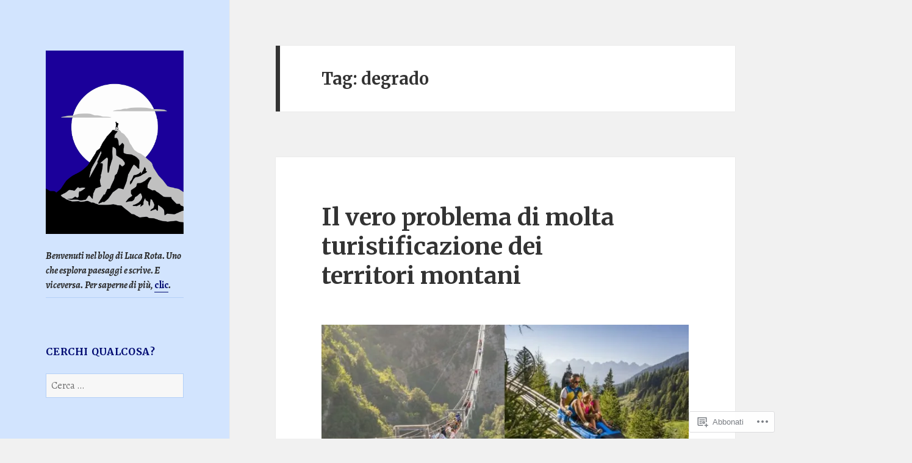

--- FILE ---
content_type: text/html; charset=UTF-8
request_url: https://lucarota.com/tag/degrado/
body_size: 61797
content:
<!DOCTYPE html>
<html lang="it-IT" class="no-js">
<head>
	<meta charset="UTF-8">
	<meta name="viewport" content="width=device-width, initial-scale=1.0">
	<link rel="profile" href="https://gmpg.org/xfn/11">
	<link rel="pingback" href="https://lucarota.com/xmlrpc.php">
	<script>(function(html){html.className = html.className.replace(/\bno-js\b/,'js')})(document.documentElement);</script>
<title>degrado</title>
<script type="text/javascript">
  WebFontConfig = {"google":{"families":["Merriweather:b:latin,latin-ext","Alegreya:r,i,b,bi:latin,latin-ext"]},"api_url":"https:\/\/fonts-api.wp.com\/css"};
  (function() {
    var wf = document.createElement('script');
    wf.src = '/wp-content/plugins/custom-fonts/js/webfont.js';
    wf.type = 'text/javascript';
    wf.async = 'true';
    var s = document.getElementsByTagName('script')[0];
    s.parentNode.insertBefore(wf, s);
	})();
</script><style id="jetpack-custom-fonts-css">.wf-active body, .wf-active button, .wf-active input, .wf-active select, .wf-active textarea{font-family:"Alegreya",serif}.wf-active blockquote cite, .wf-active blockquote small{font-family:"Alegreya",serif}.wf-active ::-webkit-input-placeholder{font-family:"Alegreya",serif}.wf-active :-moz-placeholder{font-family:"Alegreya",serif}.wf-active ::-moz-placeholder{font-family:"Alegreya",serif}.wf-active :-ms-input-placeholder{font-family:"Alegreya",serif}.wf-active button, .wf-active input[type="button"], .wf-active input[type="reset"], .wf-active input[type="submit"]{font-family:"Alegreya",serif}.wf-active .post-password-form label{font-family:"Alegreya",serif}.wf-active .main-navigation .menu-item-description{font-family:"Alegreya",serif}.wf-active .post-navigation .meta-nav{font-family:"Alegreya",serif}.wf-active .post-navigation .post-title{font-family:"Alegreya",serif}.wf-active .pagination{font-family:"Alegreya",serif}.wf-active .comment-navigation, .wf-active .image-navigation{font-family:"Alegreya",serif}.wf-active .site .skip-link{font-family:"Alegreya",serif}.wf-active .logged-in .site .skip-link{font-family:"Alegreya",serif}.wf-active .site-description{font-family:"Alegreya",serif}.wf-active .widget_calendar caption{font-family:"Alegreya",serif}.wf-active .widget_rss .rss-date, .wf-active .widget_rss cite{font-family:"Alegreya",serif}.wf-active .author-heading{font-family:"Alegreya",serif}.wf-active .entry-footer{font-family:"Alegreya",serif}.wf-active .page-links{font-family:"Alegreya",serif}.wf-active .entry-caption{font-family:"Alegreya",serif}.wf-active .comment-metadata, .wf-active .pingback .edit-link{font-family:"Alegreya",serif}.wf-active .comment-list .reply a{font-family:"Alegreya",serif}.wf-active .comment-form label{font-family:"Alegreya",serif}.wf-active .comment-awaiting-moderation, .wf-active .comment-notes, .wf-active .form-allowed-tags, .wf-active .logged-in-as{font-family:"Alegreya",serif}.wf-active .no-comments{font-family:"Alegreya",serif}.wf-active .wp-caption-text{font-family:"Alegreya",serif}.wf-active .gallery-caption{font-family:"Alegreya",serif}.wf-active h1, .wf-active h2:not(.site-description), .wf-active h3, .wf-active h4, .wf-active h5, .wf-active h6{font-family:"Merriweather",serif;font-weight:700;font-style:normal}.wf-active .site-title{font-family:"Merriweather",serif;font-weight:700;font-style:normal}.wf-active .widget-title{font-family:"Merriweather",serif;font-style:normal;font-weight:700}.wf-active .entry-title{font-style:normal;font-weight:700}.wf-active .comment-content h1, .wf-active .entry-content h1, .wf-active .entry-summary h1, .wf-active .page-content h1{font-style:normal;font-weight:700}.wf-active .comment-content h2, .wf-active .entry-content h2, .wf-active .entry-summary h2, .wf-active .page-content h2{font-style:normal;font-weight:700}.wf-active .comment-content h3, .wf-active .entry-content h3, .wf-active .entry-summary h3, .wf-active .page-content h3{font-style:normal;font-weight:700}.wf-active .comment-content h4, .wf-active .comment-content h5, .wf-active .comment-content h6, .wf-active .entry-content h4, .wf-active .entry-content h5, .wf-active .entry-content h6, .wf-active .entry-summary h4, .wf-active .entry-summary h5, .wf-active .entry-summary h6, .wf-active .page-content h4, .wf-active .page-content h5, .wf-active .page-content h6{font-style:normal;font-weight:700}.wf-active .page-title{font-family:"Merriweather",serif;font-style:normal;font-weight:700}.wf-active .format-aside .entry-title, .wf-active .format-audio .entry-title, .wf-active .format-chat .entry-title, .wf-active .format-gallery .entry-title, .wf-active .format-image .entry-title, .wf-active .format-link .entry-title, .wf-active .format-quote .entry-title, .wf-active .format-status .entry-title, .wf-active .format-video .entry-title{font-style:normal;font-weight:700}.wf-active .comment-reply-title, .wf-active .comments-title{font-family:"Merriweather",serif;font-style:normal;font-weight:700}@media screen and (min-width: 38.75em){.wf-active .site-title{font-style:normal;font-weight:700}}@media screen and (min-width: 46.25em){.wf-active .site-title{font-style:normal;font-weight:700}}@media screen and (min-width: 46.25em){.wf-active .widget-title{font-style:normal;font-weight:700}}@media screen and (min-width: 46.25em){.wf-active .entry-title{font-style:normal;font-weight:700}}@media screen and (min-width: 46.25em){.wf-active .entry-content h1, .wf-active .entry-summary h1, .wf-active .page-content h1, .wf-active .comment-content h1{font-style:normal;font-weight:700}}@media screen and (min-width: 46.25em){.wf-active .entry-content h2, .wf-active .entry-summary h2, .wf-active .page-content h2, .wf-active .comment-content h2{font-style:normal;font-weight:700}}@media screen and (min-width: 46.25em){.wf-active .entry-content h3, .wf-active .entry-summary h3, .wf-active .page-content h3, .wf-active .comment-content h3{font-style:normal;font-weight:700}}@media screen and (min-width: 46.25em){.wf-active .entry-content h4, .wf-active .entry-summary h4, .wf-active .page-content h4, .wf-active .comment-content h4{font-style:normal;font-weight:700}}@media screen and (min-width: 46.25em){.wf-active .entry-content h5, .wf-active .entry-content h6, .wf-active .entry-summary h5, .wf-active .entry-summary h6, .wf-active .page-content h5, .wf-active .page-content h6, .wf-active .comment-content h5, .wf-active .comment-content h6{font-style:normal;font-weight:700}}@media screen and (min-width: 46.25em){.wf-active .page-title, .wf-active .comments-title, .wf-active .comment-reply-title, .wf-active .post-navigation .post-title{font-style:normal;font-weight:700}}@media screen and (min-width: 46.25em){.wf-active .format-aside .entry-title, .wf-active .format-image .entry-title, .wf-active .format-video .entry-title, .wf-active .format-quote .entry-title, .wf-active .format-gallery .entry-title, .wf-active .format-status .entry-title, .wf-active .format-link .entry-title, .wf-active .format-audio .entry-title, .wf-active .format-chat .entry-title{font-style:normal;font-weight:700}}@media screen and (min-width: 55em){.wf-active .site-title{font-style:normal;font-weight:700}}@media screen and (min-width: 55em){.wf-active .widget-title{font-style:normal;font-weight:700}}@media screen and (min-width: 55em){.wf-active .entry-title{font-style:normal;font-weight:700}}@media screen and (min-width: 55em){.wf-active .entry-content h1, .wf-active .entry-summary h1, .wf-active .page-content h1, .wf-active .comment-content h1{font-style:normal;font-weight:700}}@media screen and (min-width: 55em){.wf-active .entry-content h2, .wf-active .entry-summary h2, .wf-active .page-content h2, .wf-active .comment-content h2{font-style:normal;font-weight:700}}@media screen and (min-width: 55em){.wf-active .entry-content h3, .wf-active .entry-summary h3, .wf-active .page-content h3, .wf-active .comment-content h3{font-style:normal;font-weight:700}}@media screen and (min-width: 55em){.wf-active .entry-content h4, .wf-active .entry-summary h4, .wf-active .page-content h4, .wf-active .comment-content h4{font-style:normal;font-weight:700}}@media screen and (min-width: 55em){.wf-active .entry-content h5, .wf-active .entry-content h6, .wf-active .entry-summary h5, .wf-active .entry-summary h6, .wf-active .page-content h5, .wf-active .page-content h6, .wf-active .comment-content h5, .wf-active .comment-content h6{font-style:normal;font-weight:700}}@media screen and (min-width: 55em){.wf-active .page-title, .wf-active .comments-title, .wf-active .comment-reply-title, .wf-active .post-navigation .post-title{font-style:normal;font-weight:700}}@media screen and (min-width: 55em){.wf-active .format-aside .entry-title, .wf-active .format-image .entry-title, .wf-active .format-video .entry-title, .wf-active .format-quote .entry-title, .wf-active .format-gallery .entry-title, .wf-active .format-status .entry-title, .wf-active .format-link .entry-title, .wf-active .format-audio .entry-title, .wf-active .format-chat .entry-title{font-style:normal;font-weight:700}}@media screen and (min-width: 59.6875em){.wf-active .site-title{font-style:normal;font-weight:700}}@media screen and (min-width: 59.6875em){.wf-active .widget-title{font-style:normal;font-weight:700}}@media screen and (min-width: 59.6875em){.wf-active .entry-title{font-style:normal;font-weight:700}}@media screen and (min-width: 59.6875em){.wf-active .entry-content h1, .wf-active .entry-summary h1, .wf-active .page-content h1, .wf-active .comment-content h1{font-style:normal;font-weight:700}}@media screen and (min-width: 59.6875em){.wf-active .entry-content h2, .wf-active .entry-summary h2, .wf-active .page-content h2, .wf-active .comment-content h2{font-style:normal;font-weight:700}}@media screen and (min-width: 59.6875em){.wf-active .entry-content h3, .wf-active .entry-summary h3, .wf-active .page-content h3, .wf-active .comment-content h3{font-style:normal;font-weight:700}}@media screen and (min-width: 59.6875em){.wf-active .entry-content h4, .wf-active .entry-summary h4, .wf-active .page-content h4, .wf-active .comment-content h4{font-style:normal;font-weight:700}}@media screen and (min-width: 59.6875em){.wf-active .entry-content h5, .wf-active .entry-content h6, .wf-active .entry-summary h5, .wf-active .entry-summary h6, .wf-active .page-content h5, .wf-active .page-content h6, .wf-active .comment-content h5, .wf-active .comment-content h6{font-style:normal;font-weight:700}}@media screen and (min-width: 59.6875em){.wf-active .page-title, .wf-active .comments-title, .wf-active .comment-reply-title, .wf-active .post-navigation .post-title{font-style:normal;font-weight:700}}@media screen and (min-width: 59.6875em){.wf-active .format-aside .entry-title, .wf-active .format-image .entry-title, .wf-active .format-video .entry-title, .wf-active .format-quote .entry-title, .wf-active .format-gallery .entry-title, .wf-active .format-status .entry-title, .wf-active .format-link .entry-title, .wf-active .format-audio .entry-title, .wf-active .format-chat .entry-title{font-style:normal;font-weight:700}}@media screen and (min-width: 68.75em){.wf-active .site-title{font-style:normal;font-weight:700}}@media screen and (min-width: 68.75em){.wf-active .widget-title{font-style:normal;font-weight:700}}@media screen and (min-width: 68.75em){.wf-active .entry-title{font-style:normal;font-weight:700}}@media screen and (min-width: 68.75em){.wf-active .entry-content h1, .wf-active .entry-summary h1, .wf-active .page-content h1, .wf-active .comment-content h1{font-style:normal;font-weight:700}}@media screen and (min-width: 68.75em){.wf-active .entry-content h2, .wf-active .entry-summary h2, .wf-active .page-content h2, .wf-active .comment-content h2{font-style:normal;font-weight:700}}@media screen and (min-width: 68.75em){.wf-active .entry-content h3, .wf-active .entry-summary h3, .wf-active .page-content h3, .wf-active .comment-content h3{font-style:normal;font-weight:700}}@media screen and (min-width: 68.75em){.wf-active .entry-content h4, .wf-active .entry-summary h4, .wf-active .page-content h4, .wf-active .comment-content h4{font-style:normal;font-weight:700}}@media screen and (min-width: 68.75em){.wf-active .entry-content h5, .wf-active .entry-content h6, .wf-active .entry-summary h5, .wf-active .entry-summary h6, .wf-active .page-content h5, .wf-active .page-content h6, .wf-active .comment-content h5, .wf-active .comment-content h6{font-style:normal;font-weight:700}}@media screen and (min-width: 68.75em){.wf-active .page-title, .wf-active .comments-title, .wf-active .comment-reply-title, .wf-active .post-navigation .post-title{font-style:normal;font-weight:700}}@media screen and (min-width: 68.75em){.wf-active .format-aside .entry-title, .wf-active .format-image .entry-title, .wf-active .format-video .entry-title, .wf-active .format-quote .entry-title, .wf-active .format-gallery .entry-title, .wf-active .format-status .entry-title, .wf-active .format-link .entry-title, .wf-active .format-audio .entry-title, .wf-active .format-chat .entry-title{font-style:normal;font-weight:700}}@media screen and (min-width: 77.5em){.wf-active .site-title{font-style:normal;font-weight:700}}@media screen and (min-width: 77.5em){.wf-active .widget-title{font-style:normal;font-weight:700}}@media screen and (min-width: 77.5em){.wf-active .entry-title{font-style:normal;font-weight:700}}@media screen and (min-width: 77.5em){.wf-active .entry-content h1, .wf-active .entry-summary h1, .wf-active .page-content h1, .wf-active .comment-content h1{font-style:normal;font-weight:700}}@media screen and (min-width: 77.5em){.wf-active .entry-content h2, .wf-active .entry-summary h2, .wf-active .page-content h2, .wf-active .comment-content h2{font-style:normal;font-weight:700}}@media screen and (min-width: 77.5em){.wf-active .entry-content h3, .wf-active .entry-summary h3, .wf-active .page-content h3, .wf-active .comment-content h3{font-style:normal;font-weight:700}}@media screen and (min-width: 77.5em){.wf-active .entry-content h4, .wf-active .entry-summary h4, .wf-active .page-content h4, .wf-active .comment-content h4{font-style:normal;font-weight:700}}@media screen and (min-width: 77.5em){.wf-active .entry-content h5, .wf-active .entry-content h6, .wf-active .entry-summary h5, .wf-active .entry-summary h6, .wf-active .page-content h5, .wf-active .page-content h6, .wf-active .comment-content h5, .wf-active .comment-content h6{font-style:normal;font-weight:700}}@media screen and (min-width: 77.5em){.wf-active .page-title, .wf-active .comments-title, .wf-active .comment-reply-title, .wf-active .post-navigation .post-title{font-style:normal;font-weight:700}}@media screen and (min-width: 77.5em){.wf-active .format-aside .entry-title, .wf-active .format-image .entry-title, .wf-active .format-video .entry-title, .wf-active .format-quote .entry-title, .wf-active .format-gallery .entry-title, .wf-active .format-status .entry-title, .wf-active .format-link .entry-title, .wf-active .format-audio .entry-title, .wf-active .format-chat .entry-title{font-style:normal;font-weight:700}}</style>
<meta name='robots' content='max-image-preview:large' />

<!-- Async WordPress.com Remote Login -->
<script id="wpcom_remote_login_js">
var wpcom_remote_login_extra_auth = '';
function wpcom_remote_login_remove_dom_node_id( element_id ) {
	var dom_node = document.getElementById( element_id );
	if ( dom_node ) { dom_node.parentNode.removeChild( dom_node ); }
}
function wpcom_remote_login_remove_dom_node_classes( class_name ) {
	var dom_nodes = document.querySelectorAll( '.' + class_name );
	for ( var i = 0; i < dom_nodes.length; i++ ) {
		dom_nodes[ i ].parentNode.removeChild( dom_nodes[ i ] );
	}
}
function wpcom_remote_login_final_cleanup() {
	wpcom_remote_login_remove_dom_node_classes( "wpcom_remote_login_msg" );
	wpcom_remote_login_remove_dom_node_id( "wpcom_remote_login_key" );
	wpcom_remote_login_remove_dom_node_id( "wpcom_remote_login_validate" );
	wpcom_remote_login_remove_dom_node_id( "wpcom_remote_login_js" );
	wpcom_remote_login_remove_dom_node_id( "wpcom_request_access_iframe" );
	wpcom_remote_login_remove_dom_node_id( "wpcom_request_access_styles" );
}

// Watch for messages back from the remote login
window.addEventListener( "message", function( e ) {
	if ( e.origin === "https://r-login.wordpress.com" ) {
		var data = {};
		try {
			data = JSON.parse( e.data );
		} catch( e ) {
			wpcom_remote_login_final_cleanup();
			return;
		}

		if ( data.msg === 'LOGIN' ) {
			// Clean up the login check iframe
			wpcom_remote_login_remove_dom_node_id( "wpcom_remote_login_key" );

			var id_regex = new RegExp( /^[0-9]+$/ );
			var token_regex = new RegExp( /^.*|.*|.*$/ );
			if (
				token_regex.test( data.token )
				&& id_regex.test( data.wpcomid )
			) {
				// We have everything we need to ask for a login
				var script = document.createElement( "script" );
				script.setAttribute( "id", "wpcom_remote_login_validate" );
				script.src = '/remote-login.php?wpcom_remote_login=validate'
					+ '&wpcomid=' + data.wpcomid
					+ '&token=' + encodeURIComponent( data.token )
					+ '&host=' + window.location.protocol
					+ '//' + window.location.hostname
					+ '&postid=54577'
					+ '&is_singular=';
				document.body.appendChild( script );
			}

			return;
		}

		// Safari ITP, not logged in, so redirect
		if ( data.msg === 'LOGIN-REDIRECT' ) {
			window.location = 'https://wordpress.com/log-in?redirect_to=' + window.location.href;
			return;
		}

		// Safari ITP, storage access failed, remove the request
		if ( data.msg === 'LOGIN-REMOVE' ) {
			var css_zap = 'html { -webkit-transition: margin-top 1s; transition: margin-top 1s; } /* 9001 */ html { margin-top: 0 !important; } * html body { margin-top: 0 !important; } @media screen and ( max-width: 782px ) { html { margin-top: 0 !important; } * html body { margin-top: 0 !important; } }';
			var style_zap = document.createElement( 'style' );
			style_zap.type = 'text/css';
			style_zap.appendChild( document.createTextNode( css_zap ) );
			document.body.appendChild( style_zap );

			var e = document.getElementById( 'wpcom_request_access_iframe' );
			e.parentNode.removeChild( e );

			document.cookie = 'wordpress_com_login_access=denied; path=/; max-age=31536000';

			return;
		}

		// Safari ITP
		if ( data.msg === 'REQUEST_ACCESS' ) {
			console.log( 'request access: safari' );

			// Check ITP iframe enable/disable knob
			if ( wpcom_remote_login_extra_auth !== 'safari_itp_iframe' ) {
				return;
			}

			// If we are in a "private window" there is no ITP.
			var private_window = false;
			try {
				var opendb = window.openDatabase( null, null, null, null );
			} catch( e ) {
				private_window = true;
			}

			if ( private_window ) {
				console.log( 'private window' );
				return;
			}

			var iframe = document.createElement( 'iframe' );
			iframe.id = 'wpcom_request_access_iframe';
			iframe.setAttribute( 'scrolling', 'no' );
			iframe.setAttribute( 'sandbox', 'allow-storage-access-by-user-activation allow-scripts allow-same-origin allow-top-navigation-by-user-activation' );
			iframe.src = 'https://r-login.wordpress.com/remote-login.php?wpcom_remote_login=request_access&origin=' + encodeURIComponent( data.origin ) + '&wpcomid=' + encodeURIComponent( data.wpcomid );

			var css = 'html { -webkit-transition: margin-top 1s; transition: margin-top 1s; } /* 9001 */ html { margin-top: 46px !important; } * html body { margin-top: 46px !important; } @media screen and ( max-width: 660px ) { html { margin-top: 71px !important; } * html body { margin-top: 71px !important; } #wpcom_request_access_iframe { display: block; height: 71px !important; } } #wpcom_request_access_iframe { border: 0px; height: 46px; position: fixed; top: 0; left: 0; width: 100%; min-width: 100%; z-index: 99999; background: #23282d; } ';

			var style = document.createElement( 'style' );
			style.type = 'text/css';
			style.id = 'wpcom_request_access_styles';
			style.appendChild( document.createTextNode( css ) );
			document.body.appendChild( style );

			document.body.appendChild( iframe );
		}

		if ( data.msg === 'DONE' ) {
			wpcom_remote_login_final_cleanup();
		}
	}
}, false );

// Inject the remote login iframe after the page has had a chance to load
// more critical resources
window.addEventListener( "DOMContentLoaded", function( e ) {
	var iframe = document.createElement( "iframe" );
	iframe.style.display = "none";
	iframe.setAttribute( "scrolling", "no" );
	iframe.setAttribute( "id", "wpcom_remote_login_key" );
	iframe.src = "https://r-login.wordpress.com/remote-login.php"
		+ "?wpcom_remote_login=key"
		+ "&origin=aHR0cHM6Ly9sdWNhcm90YS5jb20%3D"
		+ "&wpcomid=24329298"
		+ "&time=" + Math.floor( Date.now() / 1000 );
	document.body.appendChild( iframe );
}, false );
</script>
<link rel='dns-prefetch' href='//s0.wp.com' />
<link rel="alternate" type="application/rss+xml" title=" &raquo; Feed" href="https://lucarota.com/feed/" />
<link rel="alternate" type="application/rss+xml" title=" &raquo; Feed dei commenti" href="https://lucarota.com/comments/feed/" />
<link rel="alternate" type="application/rss+xml" title=" &raquo; degrado Feed del tag" href="https://lucarota.com/tag/degrado/feed/" />
	<script type="text/javascript">
		/* <![CDATA[ */
		function addLoadEvent(func) {
			var oldonload = window.onload;
			if (typeof window.onload != 'function') {
				window.onload = func;
			} else {
				window.onload = function () {
					oldonload();
					func();
				}
			}
		}
		/* ]]> */
	</script>
	<link crossorigin='anonymous' rel='stylesheet' id='all-css-0-1' href='/_static/??-eJyVzEsOwjAMANELESw+pWKBOEvlOuDi2BF2VPX2UKkcgOVbzMBcE5oGaUBpqUp7sDpMFHXA12bwplBsbEIO8aRCKczEAa3UISDmb75kzkGke3Tfwd9b1szKQcnxbSI/L+vuXm6Hvjsd++vl3E0fPdtDVw==&cssminify=yes' type='text/css' media='all' />
<style id='wp-emoji-styles-inline-css'>

	img.wp-smiley, img.emoji {
		display: inline !important;
		border: none !important;
		box-shadow: none !important;
		height: 1em !important;
		width: 1em !important;
		margin: 0 0.07em !important;
		vertical-align: -0.1em !important;
		background: none !important;
		padding: 0 !important;
	}
/*# sourceURL=wp-emoji-styles-inline-css */
</style>
<link crossorigin='anonymous' rel='stylesheet' id='all-css-2-1' href='/wp-content/plugins/gutenberg-core/v22.4.2/build/styles/block-library/style.min.css?m=1769608164i&cssminify=yes' type='text/css' media='all' />
<style id='wp-block-library-inline-css'>
.has-text-align-justify {
	text-align:justify;
}
.has-text-align-justify{text-align:justify;}

/*# sourceURL=wp-block-library-inline-css */
</style><style id='wp-block-paragraph-inline-css'>
.is-small-text{font-size:.875em}.is-regular-text{font-size:1em}.is-large-text{font-size:2.25em}.is-larger-text{font-size:3em}.has-drop-cap:not(:focus):first-letter{float:left;font-size:8.4em;font-style:normal;font-weight:100;line-height:.68;margin:.05em .1em 0 0;text-transform:uppercase}body.rtl .has-drop-cap:not(:focus):first-letter{float:none;margin-left:.1em}p.has-drop-cap.has-background{overflow:hidden}:root :where(p.has-background){padding:1.25em 2.375em}:where(p.has-text-color:not(.has-link-color)) a{color:inherit}p.has-text-align-left[style*="writing-mode:vertical-lr"],p.has-text-align-right[style*="writing-mode:vertical-rl"]{rotate:180deg}
/*# sourceURL=https://s0.wp.com/wp-content/plugins/gutenberg-core/v22.4.2/build/styles/block-library/paragraph/style.min.css */
</style>
<style id='global-styles-inline-css'>
:root{--wp--preset--aspect-ratio--square: 1;--wp--preset--aspect-ratio--4-3: 4/3;--wp--preset--aspect-ratio--3-4: 3/4;--wp--preset--aspect-ratio--3-2: 3/2;--wp--preset--aspect-ratio--2-3: 2/3;--wp--preset--aspect-ratio--16-9: 16/9;--wp--preset--aspect-ratio--9-16: 9/16;--wp--preset--color--black: #000000;--wp--preset--color--cyan-bluish-gray: #abb8c3;--wp--preset--color--white: #fff;--wp--preset--color--pale-pink: #f78da7;--wp--preset--color--vivid-red: #cf2e2e;--wp--preset--color--luminous-vivid-orange: #ff6900;--wp--preset--color--luminous-vivid-amber: #fcb900;--wp--preset--color--light-green-cyan: #7bdcb5;--wp--preset--color--vivid-green-cyan: #00d084;--wp--preset--color--pale-cyan-blue: #8ed1fc;--wp--preset--color--vivid-cyan-blue: #0693e3;--wp--preset--color--vivid-purple: #9b51e0;--wp--preset--color--dark-gray: #111;--wp--preset--color--light-gray: #f1f1f1;--wp--preset--color--yellow: #f4ca16;--wp--preset--color--dark-brown: #352712;--wp--preset--color--medium-pink: #e53b51;--wp--preset--color--light-pink: #ffe5d1;--wp--preset--color--dark-purple: #2e2256;--wp--preset--color--purple: #674970;--wp--preset--color--blue-gray: #22313f;--wp--preset--color--bright-blue: #55c3dc;--wp--preset--color--light-blue: #e9f2f9;--wp--preset--gradient--vivid-cyan-blue-to-vivid-purple: linear-gradient(135deg,rgb(6,147,227) 0%,rgb(155,81,224) 100%);--wp--preset--gradient--light-green-cyan-to-vivid-green-cyan: linear-gradient(135deg,rgb(122,220,180) 0%,rgb(0,208,130) 100%);--wp--preset--gradient--luminous-vivid-amber-to-luminous-vivid-orange: linear-gradient(135deg,rgb(252,185,0) 0%,rgb(255,105,0) 100%);--wp--preset--gradient--luminous-vivid-orange-to-vivid-red: linear-gradient(135deg,rgb(255,105,0) 0%,rgb(207,46,46) 100%);--wp--preset--gradient--very-light-gray-to-cyan-bluish-gray: linear-gradient(135deg,rgb(238,238,238) 0%,rgb(169,184,195) 100%);--wp--preset--gradient--cool-to-warm-spectrum: linear-gradient(135deg,rgb(74,234,220) 0%,rgb(151,120,209) 20%,rgb(207,42,186) 40%,rgb(238,44,130) 60%,rgb(251,105,98) 80%,rgb(254,248,76) 100%);--wp--preset--gradient--blush-light-purple: linear-gradient(135deg,rgb(255,206,236) 0%,rgb(152,150,240) 100%);--wp--preset--gradient--blush-bordeaux: linear-gradient(135deg,rgb(254,205,165) 0%,rgb(254,45,45) 50%,rgb(107,0,62) 100%);--wp--preset--gradient--luminous-dusk: linear-gradient(135deg,rgb(255,203,112) 0%,rgb(199,81,192) 50%,rgb(65,88,208) 100%);--wp--preset--gradient--pale-ocean: linear-gradient(135deg,rgb(255,245,203) 0%,rgb(182,227,212) 50%,rgb(51,167,181) 100%);--wp--preset--gradient--electric-grass: linear-gradient(135deg,rgb(202,248,128) 0%,rgb(113,206,126) 100%);--wp--preset--gradient--midnight: linear-gradient(135deg,rgb(2,3,129) 0%,rgb(40,116,252) 100%);--wp--preset--gradient--dark-gray-gradient-gradient: linear-gradient(90deg, rgba(17,17,17,1) 0%, rgba(42,42,42,1) 100%);--wp--preset--gradient--light-gray-gradient: linear-gradient(90deg, rgba(241,241,241,1) 0%, rgba(215,215,215,1) 100%);--wp--preset--gradient--white-gradient: linear-gradient(90deg, rgba(255,255,255,1) 0%, rgba(230,230,230,1) 100%);--wp--preset--gradient--yellow-gradient: linear-gradient(90deg, rgba(244,202,22,1) 0%, rgba(205,168,10,1) 100%);--wp--preset--gradient--dark-brown-gradient: linear-gradient(90deg, rgba(53,39,18,1) 0%, rgba(91,67,31,1) 100%);--wp--preset--gradient--medium-pink-gradient: linear-gradient(90deg, rgba(229,59,81,1) 0%, rgba(209,28,51,1) 100%);--wp--preset--gradient--light-pink-gradient: linear-gradient(90deg, rgba(255,229,209,1) 0%, rgba(255,200,158,1) 100%);--wp--preset--gradient--dark-purple-gradient: linear-gradient(90deg, rgba(46,34,86,1) 0%, rgba(66,48,123,1) 100%);--wp--preset--gradient--purple-gradient: linear-gradient(90deg, rgba(103,73,112,1) 0%, rgba(131,93,143,1) 100%);--wp--preset--gradient--blue-gray-gradient: linear-gradient(90deg, rgba(34,49,63,1) 0%, rgba(52,75,96,1) 100%);--wp--preset--gradient--bright-blue-gradient: linear-gradient(90deg, rgba(85,195,220,1) 0%, rgba(43,180,211,1) 100%);--wp--preset--gradient--light-blue-gradient: linear-gradient(90deg, rgba(233,242,249,1) 0%, rgba(193,218,238,1) 100%);--wp--preset--font-size--small: 13px;--wp--preset--font-size--medium: 20px;--wp--preset--font-size--large: 36px;--wp--preset--font-size--x-large: 42px;--wp--preset--font-family--albert-sans: 'Albert Sans', sans-serif;--wp--preset--font-family--alegreya: Alegreya, serif;--wp--preset--font-family--arvo: Arvo, serif;--wp--preset--font-family--bodoni-moda: 'Bodoni Moda', serif;--wp--preset--font-family--bricolage-grotesque: 'Bricolage Grotesque', sans-serif;--wp--preset--font-family--cabin: Cabin, sans-serif;--wp--preset--font-family--chivo: Chivo, sans-serif;--wp--preset--font-family--commissioner: Commissioner, sans-serif;--wp--preset--font-family--cormorant: Cormorant, serif;--wp--preset--font-family--courier-prime: 'Courier Prime', monospace;--wp--preset--font-family--crimson-pro: 'Crimson Pro', serif;--wp--preset--font-family--dm-mono: 'DM Mono', monospace;--wp--preset--font-family--dm-sans: 'DM Sans', sans-serif;--wp--preset--font-family--dm-serif-display: 'DM Serif Display', serif;--wp--preset--font-family--domine: Domine, serif;--wp--preset--font-family--eb-garamond: 'EB Garamond', serif;--wp--preset--font-family--epilogue: Epilogue, sans-serif;--wp--preset--font-family--fahkwang: Fahkwang, sans-serif;--wp--preset--font-family--figtree: Figtree, sans-serif;--wp--preset--font-family--fira-sans: 'Fira Sans', sans-serif;--wp--preset--font-family--fjalla-one: 'Fjalla One', sans-serif;--wp--preset--font-family--fraunces: Fraunces, serif;--wp--preset--font-family--gabarito: Gabarito, system-ui;--wp--preset--font-family--ibm-plex-mono: 'IBM Plex Mono', monospace;--wp--preset--font-family--ibm-plex-sans: 'IBM Plex Sans', sans-serif;--wp--preset--font-family--ibarra-real-nova: 'Ibarra Real Nova', serif;--wp--preset--font-family--instrument-serif: 'Instrument Serif', serif;--wp--preset--font-family--inter: Inter, sans-serif;--wp--preset--font-family--josefin-sans: 'Josefin Sans', sans-serif;--wp--preset--font-family--jost: Jost, sans-serif;--wp--preset--font-family--libre-baskerville: 'Libre Baskerville', serif;--wp--preset--font-family--libre-franklin: 'Libre Franklin', sans-serif;--wp--preset--font-family--literata: Literata, serif;--wp--preset--font-family--lora: Lora, serif;--wp--preset--font-family--merriweather: Merriweather, serif;--wp--preset--font-family--montserrat: Montserrat, sans-serif;--wp--preset--font-family--newsreader: Newsreader, serif;--wp--preset--font-family--noto-sans-mono: 'Noto Sans Mono', sans-serif;--wp--preset--font-family--nunito: Nunito, sans-serif;--wp--preset--font-family--open-sans: 'Open Sans', sans-serif;--wp--preset--font-family--overpass: Overpass, sans-serif;--wp--preset--font-family--pt-serif: 'PT Serif', serif;--wp--preset--font-family--petrona: Petrona, serif;--wp--preset--font-family--piazzolla: Piazzolla, serif;--wp--preset--font-family--playfair-display: 'Playfair Display', serif;--wp--preset--font-family--plus-jakarta-sans: 'Plus Jakarta Sans', sans-serif;--wp--preset--font-family--poppins: Poppins, sans-serif;--wp--preset--font-family--raleway: Raleway, sans-serif;--wp--preset--font-family--roboto: Roboto, sans-serif;--wp--preset--font-family--roboto-slab: 'Roboto Slab', serif;--wp--preset--font-family--rubik: Rubik, sans-serif;--wp--preset--font-family--rufina: Rufina, serif;--wp--preset--font-family--sora: Sora, sans-serif;--wp--preset--font-family--source-sans-3: 'Source Sans 3', sans-serif;--wp--preset--font-family--source-serif-4: 'Source Serif 4', serif;--wp--preset--font-family--space-mono: 'Space Mono', monospace;--wp--preset--font-family--syne: Syne, sans-serif;--wp--preset--font-family--texturina: Texturina, serif;--wp--preset--font-family--urbanist: Urbanist, sans-serif;--wp--preset--font-family--work-sans: 'Work Sans', sans-serif;--wp--preset--spacing--20: 0.44rem;--wp--preset--spacing--30: 0.67rem;--wp--preset--spacing--40: 1rem;--wp--preset--spacing--50: 1.5rem;--wp--preset--spacing--60: 2.25rem;--wp--preset--spacing--70: 3.38rem;--wp--preset--spacing--80: 5.06rem;--wp--preset--shadow--natural: 6px 6px 9px rgba(0, 0, 0, 0.2);--wp--preset--shadow--deep: 12px 12px 50px rgba(0, 0, 0, 0.4);--wp--preset--shadow--sharp: 6px 6px 0px rgba(0, 0, 0, 0.2);--wp--preset--shadow--outlined: 6px 6px 0px -3px rgb(255, 255, 255), 6px 6px rgb(0, 0, 0);--wp--preset--shadow--crisp: 6px 6px 0px rgb(0, 0, 0);}:where(body) { margin: 0; }:where(.is-layout-flex){gap: 0.5em;}:where(.is-layout-grid){gap: 0.5em;}body .is-layout-flex{display: flex;}.is-layout-flex{flex-wrap: wrap;align-items: center;}.is-layout-flex > :is(*, div){margin: 0;}body .is-layout-grid{display: grid;}.is-layout-grid > :is(*, div){margin: 0;}body{padding-top: 0px;padding-right: 0px;padding-bottom: 0px;padding-left: 0px;}:root :where(.wp-element-button, .wp-block-button__link){background-color: #32373c;border-width: 0;color: #fff;font-family: inherit;font-size: inherit;font-style: inherit;font-weight: inherit;letter-spacing: inherit;line-height: inherit;padding-top: calc(0.667em + 2px);padding-right: calc(1.333em + 2px);padding-bottom: calc(0.667em + 2px);padding-left: calc(1.333em + 2px);text-decoration: none;text-transform: inherit;}.has-black-color{color: var(--wp--preset--color--black) !important;}.has-cyan-bluish-gray-color{color: var(--wp--preset--color--cyan-bluish-gray) !important;}.has-white-color{color: var(--wp--preset--color--white) !important;}.has-pale-pink-color{color: var(--wp--preset--color--pale-pink) !important;}.has-vivid-red-color{color: var(--wp--preset--color--vivid-red) !important;}.has-luminous-vivid-orange-color{color: var(--wp--preset--color--luminous-vivid-orange) !important;}.has-luminous-vivid-amber-color{color: var(--wp--preset--color--luminous-vivid-amber) !important;}.has-light-green-cyan-color{color: var(--wp--preset--color--light-green-cyan) !important;}.has-vivid-green-cyan-color{color: var(--wp--preset--color--vivid-green-cyan) !important;}.has-pale-cyan-blue-color{color: var(--wp--preset--color--pale-cyan-blue) !important;}.has-vivid-cyan-blue-color{color: var(--wp--preset--color--vivid-cyan-blue) !important;}.has-vivid-purple-color{color: var(--wp--preset--color--vivid-purple) !important;}.has-dark-gray-color{color: var(--wp--preset--color--dark-gray) !important;}.has-light-gray-color{color: var(--wp--preset--color--light-gray) !important;}.has-yellow-color{color: var(--wp--preset--color--yellow) !important;}.has-dark-brown-color{color: var(--wp--preset--color--dark-brown) !important;}.has-medium-pink-color{color: var(--wp--preset--color--medium-pink) !important;}.has-light-pink-color{color: var(--wp--preset--color--light-pink) !important;}.has-dark-purple-color{color: var(--wp--preset--color--dark-purple) !important;}.has-purple-color{color: var(--wp--preset--color--purple) !important;}.has-blue-gray-color{color: var(--wp--preset--color--blue-gray) !important;}.has-bright-blue-color{color: var(--wp--preset--color--bright-blue) !important;}.has-light-blue-color{color: var(--wp--preset--color--light-blue) !important;}.has-black-background-color{background-color: var(--wp--preset--color--black) !important;}.has-cyan-bluish-gray-background-color{background-color: var(--wp--preset--color--cyan-bluish-gray) !important;}.has-white-background-color{background-color: var(--wp--preset--color--white) !important;}.has-pale-pink-background-color{background-color: var(--wp--preset--color--pale-pink) !important;}.has-vivid-red-background-color{background-color: var(--wp--preset--color--vivid-red) !important;}.has-luminous-vivid-orange-background-color{background-color: var(--wp--preset--color--luminous-vivid-orange) !important;}.has-luminous-vivid-amber-background-color{background-color: var(--wp--preset--color--luminous-vivid-amber) !important;}.has-light-green-cyan-background-color{background-color: var(--wp--preset--color--light-green-cyan) !important;}.has-vivid-green-cyan-background-color{background-color: var(--wp--preset--color--vivid-green-cyan) !important;}.has-pale-cyan-blue-background-color{background-color: var(--wp--preset--color--pale-cyan-blue) !important;}.has-vivid-cyan-blue-background-color{background-color: var(--wp--preset--color--vivid-cyan-blue) !important;}.has-vivid-purple-background-color{background-color: var(--wp--preset--color--vivid-purple) !important;}.has-dark-gray-background-color{background-color: var(--wp--preset--color--dark-gray) !important;}.has-light-gray-background-color{background-color: var(--wp--preset--color--light-gray) !important;}.has-yellow-background-color{background-color: var(--wp--preset--color--yellow) !important;}.has-dark-brown-background-color{background-color: var(--wp--preset--color--dark-brown) !important;}.has-medium-pink-background-color{background-color: var(--wp--preset--color--medium-pink) !important;}.has-light-pink-background-color{background-color: var(--wp--preset--color--light-pink) !important;}.has-dark-purple-background-color{background-color: var(--wp--preset--color--dark-purple) !important;}.has-purple-background-color{background-color: var(--wp--preset--color--purple) !important;}.has-blue-gray-background-color{background-color: var(--wp--preset--color--blue-gray) !important;}.has-bright-blue-background-color{background-color: var(--wp--preset--color--bright-blue) !important;}.has-light-blue-background-color{background-color: var(--wp--preset--color--light-blue) !important;}.has-black-border-color{border-color: var(--wp--preset--color--black) !important;}.has-cyan-bluish-gray-border-color{border-color: var(--wp--preset--color--cyan-bluish-gray) !important;}.has-white-border-color{border-color: var(--wp--preset--color--white) !important;}.has-pale-pink-border-color{border-color: var(--wp--preset--color--pale-pink) !important;}.has-vivid-red-border-color{border-color: var(--wp--preset--color--vivid-red) !important;}.has-luminous-vivid-orange-border-color{border-color: var(--wp--preset--color--luminous-vivid-orange) !important;}.has-luminous-vivid-amber-border-color{border-color: var(--wp--preset--color--luminous-vivid-amber) !important;}.has-light-green-cyan-border-color{border-color: var(--wp--preset--color--light-green-cyan) !important;}.has-vivid-green-cyan-border-color{border-color: var(--wp--preset--color--vivid-green-cyan) !important;}.has-pale-cyan-blue-border-color{border-color: var(--wp--preset--color--pale-cyan-blue) !important;}.has-vivid-cyan-blue-border-color{border-color: var(--wp--preset--color--vivid-cyan-blue) !important;}.has-vivid-purple-border-color{border-color: var(--wp--preset--color--vivid-purple) !important;}.has-dark-gray-border-color{border-color: var(--wp--preset--color--dark-gray) !important;}.has-light-gray-border-color{border-color: var(--wp--preset--color--light-gray) !important;}.has-yellow-border-color{border-color: var(--wp--preset--color--yellow) !important;}.has-dark-brown-border-color{border-color: var(--wp--preset--color--dark-brown) !important;}.has-medium-pink-border-color{border-color: var(--wp--preset--color--medium-pink) !important;}.has-light-pink-border-color{border-color: var(--wp--preset--color--light-pink) !important;}.has-dark-purple-border-color{border-color: var(--wp--preset--color--dark-purple) !important;}.has-purple-border-color{border-color: var(--wp--preset--color--purple) !important;}.has-blue-gray-border-color{border-color: var(--wp--preset--color--blue-gray) !important;}.has-bright-blue-border-color{border-color: var(--wp--preset--color--bright-blue) !important;}.has-light-blue-border-color{border-color: var(--wp--preset--color--light-blue) !important;}.has-vivid-cyan-blue-to-vivid-purple-gradient-background{background: var(--wp--preset--gradient--vivid-cyan-blue-to-vivid-purple) !important;}.has-light-green-cyan-to-vivid-green-cyan-gradient-background{background: var(--wp--preset--gradient--light-green-cyan-to-vivid-green-cyan) !important;}.has-luminous-vivid-amber-to-luminous-vivid-orange-gradient-background{background: var(--wp--preset--gradient--luminous-vivid-amber-to-luminous-vivid-orange) !important;}.has-luminous-vivid-orange-to-vivid-red-gradient-background{background: var(--wp--preset--gradient--luminous-vivid-orange-to-vivid-red) !important;}.has-very-light-gray-to-cyan-bluish-gray-gradient-background{background: var(--wp--preset--gradient--very-light-gray-to-cyan-bluish-gray) !important;}.has-cool-to-warm-spectrum-gradient-background{background: var(--wp--preset--gradient--cool-to-warm-spectrum) !important;}.has-blush-light-purple-gradient-background{background: var(--wp--preset--gradient--blush-light-purple) !important;}.has-blush-bordeaux-gradient-background{background: var(--wp--preset--gradient--blush-bordeaux) !important;}.has-luminous-dusk-gradient-background{background: var(--wp--preset--gradient--luminous-dusk) !important;}.has-pale-ocean-gradient-background{background: var(--wp--preset--gradient--pale-ocean) !important;}.has-electric-grass-gradient-background{background: var(--wp--preset--gradient--electric-grass) !important;}.has-midnight-gradient-background{background: var(--wp--preset--gradient--midnight) !important;}.has-dark-gray-gradient-gradient-gradient-background{background: var(--wp--preset--gradient--dark-gray-gradient-gradient) !important;}.has-light-gray-gradient-gradient-background{background: var(--wp--preset--gradient--light-gray-gradient) !important;}.has-white-gradient-gradient-background{background: var(--wp--preset--gradient--white-gradient) !important;}.has-yellow-gradient-gradient-background{background: var(--wp--preset--gradient--yellow-gradient) !important;}.has-dark-brown-gradient-gradient-background{background: var(--wp--preset--gradient--dark-brown-gradient) !important;}.has-medium-pink-gradient-gradient-background{background: var(--wp--preset--gradient--medium-pink-gradient) !important;}.has-light-pink-gradient-gradient-background{background: var(--wp--preset--gradient--light-pink-gradient) !important;}.has-dark-purple-gradient-gradient-background{background: var(--wp--preset--gradient--dark-purple-gradient) !important;}.has-purple-gradient-gradient-background{background: var(--wp--preset--gradient--purple-gradient) !important;}.has-blue-gray-gradient-gradient-background{background: var(--wp--preset--gradient--blue-gray-gradient) !important;}.has-bright-blue-gradient-gradient-background{background: var(--wp--preset--gradient--bright-blue-gradient) !important;}.has-light-blue-gradient-gradient-background{background: var(--wp--preset--gradient--light-blue-gradient) !important;}.has-small-font-size{font-size: var(--wp--preset--font-size--small) !important;}.has-medium-font-size{font-size: var(--wp--preset--font-size--medium) !important;}.has-large-font-size{font-size: var(--wp--preset--font-size--large) !important;}.has-x-large-font-size{font-size: var(--wp--preset--font-size--x-large) !important;}.has-albert-sans-font-family{font-family: var(--wp--preset--font-family--albert-sans) !important;}.has-alegreya-font-family{font-family: var(--wp--preset--font-family--alegreya) !important;}.has-arvo-font-family{font-family: var(--wp--preset--font-family--arvo) !important;}.has-bodoni-moda-font-family{font-family: var(--wp--preset--font-family--bodoni-moda) !important;}.has-bricolage-grotesque-font-family{font-family: var(--wp--preset--font-family--bricolage-grotesque) !important;}.has-cabin-font-family{font-family: var(--wp--preset--font-family--cabin) !important;}.has-chivo-font-family{font-family: var(--wp--preset--font-family--chivo) !important;}.has-commissioner-font-family{font-family: var(--wp--preset--font-family--commissioner) !important;}.has-cormorant-font-family{font-family: var(--wp--preset--font-family--cormorant) !important;}.has-courier-prime-font-family{font-family: var(--wp--preset--font-family--courier-prime) !important;}.has-crimson-pro-font-family{font-family: var(--wp--preset--font-family--crimson-pro) !important;}.has-dm-mono-font-family{font-family: var(--wp--preset--font-family--dm-mono) !important;}.has-dm-sans-font-family{font-family: var(--wp--preset--font-family--dm-sans) !important;}.has-dm-serif-display-font-family{font-family: var(--wp--preset--font-family--dm-serif-display) !important;}.has-domine-font-family{font-family: var(--wp--preset--font-family--domine) !important;}.has-eb-garamond-font-family{font-family: var(--wp--preset--font-family--eb-garamond) !important;}.has-epilogue-font-family{font-family: var(--wp--preset--font-family--epilogue) !important;}.has-fahkwang-font-family{font-family: var(--wp--preset--font-family--fahkwang) !important;}.has-figtree-font-family{font-family: var(--wp--preset--font-family--figtree) !important;}.has-fira-sans-font-family{font-family: var(--wp--preset--font-family--fira-sans) !important;}.has-fjalla-one-font-family{font-family: var(--wp--preset--font-family--fjalla-one) !important;}.has-fraunces-font-family{font-family: var(--wp--preset--font-family--fraunces) !important;}.has-gabarito-font-family{font-family: var(--wp--preset--font-family--gabarito) !important;}.has-ibm-plex-mono-font-family{font-family: var(--wp--preset--font-family--ibm-plex-mono) !important;}.has-ibm-plex-sans-font-family{font-family: var(--wp--preset--font-family--ibm-plex-sans) !important;}.has-ibarra-real-nova-font-family{font-family: var(--wp--preset--font-family--ibarra-real-nova) !important;}.has-instrument-serif-font-family{font-family: var(--wp--preset--font-family--instrument-serif) !important;}.has-inter-font-family{font-family: var(--wp--preset--font-family--inter) !important;}.has-josefin-sans-font-family{font-family: var(--wp--preset--font-family--josefin-sans) !important;}.has-jost-font-family{font-family: var(--wp--preset--font-family--jost) !important;}.has-libre-baskerville-font-family{font-family: var(--wp--preset--font-family--libre-baskerville) !important;}.has-libre-franklin-font-family{font-family: var(--wp--preset--font-family--libre-franklin) !important;}.has-literata-font-family{font-family: var(--wp--preset--font-family--literata) !important;}.has-lora-font-family{font-family: var(--wp--preset--font-family--lora) !important;}.has-merriweather-font-family{font-family: var(--wp--preset--font-family--merriweather) !important;}.has-montserrat-font-family{font-family: var(--wp--preset--font-family--montserrat) !important;}.has-newsreader-font-family{font-family: var(--wp--preset--font-family--newsreader) !important;}.has-noto-sans-mono-font-family{font-family: var(--wp--preset--font-family--noto-sans-mono) !important;}.has-nunito-font-family{font-family: var(--wp--preset--font-family--nunito) !important;}.has-open-sans-font-family{font-family: var(--wp--preset--font-family--open-sans) !important;}.has-overpass-font-family{font-family: var(--wp--preset--font-family--overpass) !important;}.has-pt-serif-font-family{font-family: var(--wp--preset--font-family--pt-serif) !important;}.has-petrona-font-family{font-family: var(--wp--preset--font-family--petrona) !important;}.has-piazzolla-font-family{font-family: var(--wp--preset--font-family--piazzolla) !important;}.has-playfair-display-font-family{font-family: var(--wp--preset--font-family--playfair-display) !important;}.has-plus-jakarta-sans-font-family{font-family: var(--wp--preset--font-family--plus-jakarta-sans) !important;}.has-poppins-font-family{font-family: var(--wp--preset--font-family--poppins) !important;}.has-raleway-font-family{font-family: var(--wp--preset--font-family--raleway) !important;}.has-roboto-font-family{font-family: var(--wp--preset--font-family--roboto) !important;}.has-roboto-slab-font-family{font-family: var(--wp--preset--font-family--roboto-slab) !important;}.has-rubik-font-family{font-family: var(--wp--preset--font-family--rubik) !important;}.has-rufina-font-family{font-family: var(--wp--preset--font-family--rufina) !important;}.has-sora-font-family{font-family: var(--wp--preset--font-family--sora) !important;}.has-source-sans-3-font-family{font-family: var(--wp--preset--font-family--source-sans-3) !important;}.has-source-serif-4-font-family{font-family: var(--wp--preset--font-family--source-serif-4) !important;}.has-space-mono-font-family{font-family: var(--wp--preset--font-family--space-mono) !important;}.has-syne-font-family{font-family: var(--wp--preset--font-family--syne) !important;}.has-texturina-font-family{font-family: var(--wp--preset--font-family--texturina) !important;}.has-urbanist-font-family{font-family: var(--wp--preset--font-family--urbanist) !important;}.has-work-sans-font-family{font-family: var(--wp--preset--font-family--work-sans) !important;}
/*# sourceURL=global-styles-inline-css */
</style>

<style id='classic-theme-styles-inline-css'>
.wp-block-button__link{background-color:#32373c;border-radius:9999px;box-shadow:none;color:#fff;font-size:1.125em;padding:calc(.667em + 2px) calc(1.333em + 2px);text-decoration:none}.wp-block-file__button{background:#32373c;color:#fff}.wp-block-accordion-heading{margin:0}.wp-block-accordion-heading__toggle{background-color:inherit!important;color:inherit!important}.wp-block-accordion-heading__toggle:not(:focus-visible){outline:none}.wp-block-accordion-heading__toggle:focus,.wp-block-accordion-heading__toggle:hover{background-color:inherit!important;border:none;box-shadow:none;color:inherit;padding:var(--wp--preset--spacing--20,1em) 0;text-decoration:none}.wp-block-accordion-heading__toggle:focus-visible{outline:auto;outline-offset:0}
/*# sourceURL=/wp-content/plugins/gutenberg-core/v22.4.2/build/styles/block-library/classic.min.css */
</style>
<link crossorigin='anonymous' rel='stylesheet' id='all-css-4-1' href='/_static/??-eJyVUNtOwzAM/SHcqGNj8ID4lKlN3eItN8UOZX+P2zHGxKi0l8i2ziXnmDGBjUEwiEmuDBTY2Ni6aA9sVlX9XNXA5JNDyPhRrU1HLD8IYDk6rCzzg/kl5AtctDLq3adGJoTHjhp06BW2RBupG1CUzucZBD+XKUltoG1TRmbQ11PxIO/qxUu8PUpq7OF7N1yC2VGwZsCAmZTAt8c/micrk0prZNTDsadeEFXyZkn/wqfMp3rv48w2MNewlDejig86DjPrsi6RBoygX2qEYrhaoHcN5Tv79bErTnNQ6CmQILDN0blzvKtok/Sbf623m8fV9uVpvdl/Ad3JBUQ=&cssminify=yes' type='text/css' media='all' />
<style id='jetpack-global-styles-frontend-style-inline-css'>
:root { --font-headings: unset; --font-base: unset; --font-headings-default: -apple-system,BlinkMacSystemFont,"Segoe UI",Roboto,Oxygen-Sans,Ubuntu,Cantarell,"Helvetica Neue",sans-serif; --font-base-default: -apple-system,BlinkMacSystemFont,"Segoe UI",Roboto,Oxygen-Sans,Ubuntu,Cantarell,"Helvetica Neue",sans-serif;}
/*# sourceURL=jetpack-global-styles-frontend-style-inline-css */
</style>
<link crossorigin='anonymous' rel='stylesheet' id='all-css-6-1' href='/wp-content/themes/h4/global.css?m=1420737423i&cssminify=yes' type='text/css' media='all' />
<script id="wpcom-actionbar-placeholder-js-extra">
var actionbardata = {"siteID":"24329298","postID":"0","siteURL":"https://lucarota.com","xhrURL":"https://lucarota.com/wp-admin/admin-ajax.php","nonce":"0d14b81b3d","isLoggedIn":"","statusMessage":"","subsEmailDefault":"instantly","proxyScriptUrl":"https://s0.wp.com/wp-content/js/wpcom-proxy-request.js?m=1513050504i&amp;ver=20211021","i18n":{"followedText":"I nuovi articoli del sito saranno visibili sul tuo \u003Ca href=\"https://wordpress.com/reader\"\u003EReader\u003C/a\u003E","foldBar":"Riduci la barra","unfoldBar":"Espandi la barra","shortLinkCopied":"Shortlink copiato negli appunti."}};
//# sourceURL=wpcom-actionbar-placeholder-js-extra
</script>
<script id="jetpack-mu-wpcom-settings-js-before">
var JETPACK_MU_WPCOM_SETTINGS = {"assetsUrl":"https://s0.wp.com/wp-content/mu-plugins/jetpack-mu-wpcom-plugin/sun/jetpack_vendor/automattic/jetpack-mu-wpcom/src/build/"};
//# sourceURL=jetpack-mu-wpcom-settings-js-before
</script>
<script crossorigin='anonymous' type='text/javascript'  src='/_static/??-eJzTLy/QTc7PK0nNK9HPKtYvyinRLSjKr6jUyyrW0QfKZeYl55SmpBaDJLMKS1OLKqGUXm5mHkFFurmZ6UWJJalQxfa5tobmRgamxgZmFpZZACbyLJI='></script>
<script id="rlt-proxy-js-after">
	rltInitialize( {"token":null,"iframeOrigins":["https:\/\/widgets.wp.com"]} );
//# sourceURL=rlt-proxy-js-after
</script>
<link rel="EditURI" type="application/rsd+xml" title="RSD" href="https://lucarota.wordpress.com/xmlrpc.php?rsd" />
<meta name="generator" content="WordPress.com" />

<!-- Jetpack Open Graph Tags -->
<meta property="og:type" content="website" />
<meta property="og:title" content="degrado" />
<meta property="og:url" content="https://lucarota.com/tag/degrado/" />
<meta property="og:image" content="https://secure.gravatar.com/blavatar/0a96c54e4ced9e3dc7730476f3fee799c1c4b2dd050e50771d4333ccb99764c4?s=200&#038;ts=1769836280" />
<meta property="og:image:width" content="200" />
<meta property="og:image:height" content="200" />
<meta property="og:image:alt" content="" />
<meta property="og:locale" content="it_IT" />

<!-- End Jetpack Open Graph Tags -->
<link rel="shortcut icon" type="image/x-icon" href="https://secure.gravatar.com/blavatar/0a96c54e4ced9e3dc7730476f3fee799c1c4b2dd050e50771d4333ccb99764c4?s=32" sizes="16x16" />
<link rel="icon" type="image/x-icon" href="https://secure.gravatar.com/blavatar/0a96c54e4ced9e3dc7730476f3fee799c1c4b2dd050e50771d4333ccb99764c4?s=32" sizes="16x16" />
<link rel="apple-touch-icon" href="https://secure.gravatar.com/blavatar/0a96c54e4ced9e3dc7730476f3fee799c1c4b2dd050e50771d4333ccb99764c4?s=114" />
<link rel='openid.server' href='https://lucarota.com/?openidserver=1' />
<link rel='openid.delegate' href='https://lucarota.com/' />
<link rel="search" type="application/opensearchdescription+xml" href="https://lucarota.com/osd.xml" title="" />
<link rel="search" type="application/opensearchdescription+xml" href="https://s1.wp.com/opensearch.xml" title="WordPress.com" />
<meta name="theme-color" content="#f1f1f1" />
<meta name="description" content="Post su degrado scritto da Luca" />
		<style type="text/css" id="twentyfifteen-header-css">
				.site-header {
			padding-top: 14px;
			padding-bottom: 14px;
		}

		.site-branding {
			min-height: 42px;
		}

		@media screen and (min-width: 46.25em) {
			.site-header {
				padding-top: 21px;
				padding-bottom: 21px;
			}
			.site-branding {
				min-height: 56px;
			}
		}
		@media screen and (min-width: 55em) {
			.site-header {
				padding-top: 25px;
				padding-bottom: 25px;
			}
			.site-branding {
				min-height: 62px;
			}
		}
		@media screen and (min-width: 59.6875em) {
			.site-header {
				padding-top: 0;
				padding-bottom: 0;
			}
			.site-branding {
				min-height: 0;
			}
		}
					.site-title,
		.site-description {
			clip: rect(1px, 1px, 1px, 1px);
			position: absolute;
		}
		</style>
		<style type="text/css" id="custom-colors-css">	.small-screen .widget button,
	.small-screen .widget input[type="button"],
	.small-screen .widget input[type="reset"],
	.small-screen .widget input[type="submit"],
	.small-screen .widget_calendar tbody a,
	.small-screen .widget_calendar tbody a:hover,
	.small-screen .widget_calendar tbody a:focus {
		color: #fff;
	}

	.small-screen .widget button,
	.small-screen .widget input[type="button"],
	.small-screen .widget input[type="reset"],
	.small-screen .widget input[type="submit"],
	.small-screen .widget_calendar tbody a {
		background-color: #333;
	}

	.small-screen .secondary a,
	.small-screen .dropdown-toggle:after,
	.small-screen .widget-title,
	.small-screen .widget blockquote cite,
	.small-screen .widget blockquote small {
		color: #333;
	}

	.small-screen .textwidget a {
		border-color: #333;
	}

	.small-screen .widget button:hover,
	.small-screen .widget button:focus,
	.small-screen .widget input[type="button"]:hover,
	.small-screen .widget input[type="button"]:focus,
	.small-screen .widget input[type="reset"]:hover,
	.small-screen .widget input[type="reset"]:focus,
	.small-screen .widget input[type="submit"]:hover,
	.small-screen .widget input[type="submit"]:focus,
	.small-screen .widget_calendar tbody a:hover,
	.small-screen .widget_calendar tbody a:focus {
		background-color: #707070;
		background-color: rgba(51, 51, 51, 0.7);
	}

	.small-screen .secondary a:hover,
	.small-screen .secondary a:focus,
	.small-screen .main-navigation .menu-item-description,
	.small-screen .widget,
	.small-screen .widget blockquote,
	.small-screen .widget .wp-caption-text,
	.small-screen .widget .gallery-caption {
		color: #707070;
		color: rgba(51, 51, 51, 0.7);
	}

	.small-screen .widget blockquote {
		border-color: #707070;
		border-color: rgba(51, 51, 51, 0.7);
	}

	.small-screen .widget input:focus,
	.small-screen .widget textarea:focus {
		border-color: #c1c1c1;
		border-color: rgba(51, 51, 51, 0.3);
	}

	.small-screen .sidebar a:focus,
	.small-screen .dropdown-toggle:focus {
		outline-color: #c1c1c1;
		outline-color: rgba(51, 51, 51, 0.3);
	}

	.small-screen .main-navigation ul,
	.small-screen .main-navigation li,
	.small-screen .widget input,
	.small-screen .widget textarea,
	.small-screen .widget table,
	.small-screen .widget th,
	.small-screen .widget td,
	.small-screen .widget pre,
	.small-screen .widget li,
	.small-screen .widget ul ul,
	.small-screen .widget_categories .children,
	.small-screen .widget_nav_menu .sub-menu,
	.small-screen .widget_pages .children,
	.small-screen .widget abbr[title]	{
		border-color: #eaeaea;
		border-color: rgba(51, 51, 51, 0.1);
	}

	.small-screen .dropdown-toggle:hover,
	.small-screen .dropdown-toggle:focus,
	.small-screen .widget hr {
		background-color: #eaeaea;
		background-color: rgba(51, 51, 51, 0.1);
	}

	.small-screen .widget-area .milestone-header,
	.small-screen .widget-area .milestone-countdown,
	.small-screen .widget-area .milestone-message {
		border-color: #eaeaea;
		border-color: rgba(51, 51, 51, 0.1);
		color: inherit;
	}

	.small-screen .milestone-widget .event,
	.small-screen .milestone-widget .difference {
		color: #333;
	}
body { background-color: #f1f1f1;}
body:before,
		.small-screen .site-header { background-color: #d2e4fe;}
.widget button,
		.widget input[type="button"],
		.widget input[type="reset"],
		.widget input[type="submit"],
		.widget_calendar tbody a,
		.widget_calendar tbody a:hover,
		.widget_calendar tbody a:focus { color: #d2e4fe;}
.secondary-toggle:hover,
		.secondary-toggle:focus,
		.widget input:focus,
		.widget textarea:focus { border-color: #A0C2F2;}
.site-title a,
		.sidebar a:focus,
		.dropdown-toggle:focus { outline-color: #A0C2F2;}
.main-navigation ul,
		.main-navigation li,
		.secondary-toggle,
		.widget input,
		.widget textarea,
		.widget table,
		.widget th,
		.widget td,
		.widget pre,
		.widget li,
		.widget ul ul,
		.widget_categories .children,
		.widget_nav_menu .sub-menu,
		.widget_pages .children,
		.widget abbr[title],
		.widget-area .milestone-header,
		.widget-area .milestone-countdown,
		.widget-area .milestone-message { border-color: #B4D0F7;}
.dropdown-toggle:hover,
		.dropdown-toggle:focus,
		.widget hr { background-color: #B4D0F7;}
.widget button,
		.widget input[type="button"],
		.widget input[type="reset"],
		.widget input[type="submit"],
		.widget_calendar tbody a { background-color: #020B72;}
.site-title a,
		.site-description,
		.secondary-toggle,
		.secondary-toggle:before,
		.secondary a,
		.dropdown-toggle:after,
		.widget-title,
		.widget blockquote cite,
		.widget blockquote small,
		.milestone-widget .event,
		.milestone-widget .difference { color: #020B72;}
.textwidget a,
		.widget_gravatar a { border-color: #020B72;}
.widget button:hover,
		.widget button:focus,
		.widget input[type="button"]:hover,
		.widget input[type="button"]:focus,
		.widget input[type="reset"]:hover,
		.widget input[type="reset"]:focus,
		.widget input[type="submit"]:hover,
		.widget input[type="submit"]:focus,
		.widget_calendar tbody a:hover,
		.widget_calendar tbody a:focus { background-color: #282828;}
.site-title a:hover,
		.site-title a:focus,
		.secondary a:hover,
		.secondary a:focus,
		.main-navigation .menu-item-description,
		.widget,
		.widget blockquote,
		.widget .wp-caption-text,
		.widget .gallery-caption { color: #282828;}
.widget blockquote { border-color: #282828;}
</style>
<link crossorigin='anonymous' rel='stylesheet' id='all-css-0-3' href='/_static/??-eJydzMsKwjAQheEXMh3qBXUhPoqkk6FMO7mQSSi+vRFUcCPU5X84fLAkgzEUCgV8NUnqyEFhopIszq8GrQFuHBCGyuJaDoqZU+HYvl/VeQ4dqm5gJSwR52YtnCivBHx0VUgBbY5VST6f9/CnV1jImdGKUL7/qqd/9Zf+eNidT/2+304PjvSB1Q==&cssminify=yes' type='text/css' media='all' />
</head>

<body class="archive tag tag-degrado tag-228106 wp-embed-responsive wp-theme-pubtwentyfifteen customizer-styles-applied jetpack-reblog-enabled custom-colors">
<div id="page" class="hfeed site">
	<a class="skip-link screen-reader-text" href="#content">
		Vai al contenuto	</a>

	<div id="sidebar" class="sidebar">
		<header id="masthead" class="site-header" role="banner">
			<div class="site-branding">
				<a href="https://lucarota.com/" class="site-logo-link" rel="home" itemprop="url"></a>
										<p class="site-title"><a href="https://lucarota.com/" rel="home"></a></p>
												<p class="site-description">Benvenuti nel blog di Luca Rota. Uno che esplora paesaggi e poi scrive. O viceversa.</p>
										<button class="secondary-toggle">Menu and widgets</button>
			</div><!-- .site-branding -->
		</header><!-- .site-header -->

			<div id="secondary" class="secondary">

		
		
					<div id="widget-area" class="widget-area" role="complementary">
				<aside id="text-63" class="widget widget_text">			<div class="textwidget"><a href="https://lucarota.com/"><img src="https://lucarota.wordpress.com/wp-content/uploads/2025/11/blog-logo2_04nov25.png" alt="" width="660" height="879" class="aligncenter size-full wp-image-54355" /></a>
<strong><em>Benvenuti nel blog di Luca Rota. Uno che esplora paesaggi e scrive. E viceversa.</em></strong>
<em><strong>Per saperne di più, </strong></em><strong><a href="https://lucarota.com/chi-sono-cosa-ho-fatto-e-cosa-sto-facendo/" target="_blank" rel="noopener">clic</a></strong><em><strong>.</strong></em>
<hr /></div>
		</aside><aside id="search-3" class="widget widget_search"><h2 class="widget-title">Cerchi qualcosa?</h2><form role="search" method="get" class="search-form" action="https://lucarota.com/">
				<label>
					<span class="screen-reader-text">Ricerca per:</span>
					<input type="search" class="search-field" placeholder="Cerca &hellip;" value="" name="s" />
				</label>
				<input type="submit" class="search-submit screen-reader-text" value="Cerca" />
			</form></aside><aside id="text-214" class="widget widget_text"><h2 class="widget-title">PROSSIMI INCONTRI PUBBLICI:</h2>			<div class="textwidget"><p><strong>Mercoledì 04/02 a Chiavenna:</strong></p>
<p><a href="https://lucarota.wordpress.com/wp-content/uploads/2026/01/locandina_oltre-i-muri_chiavenna_04feb2026-2.jpg" target="_blank" rel="noopener"><img class="aligncenter wp-image-56046 size-full" src="https://lucarota.wordpress.com/wp-content/uploads/2026/01/locandina_oltre-i-muri_chiavenna_04feb2026-2.jpg" alt="" width="660" height="899" srcset="https://lucarota.wordpress.com/wp-content/uploads/2026/01/locandina_oltre-i-muri_chiavenna_04feb2026-2.jpg?w=660&amp;h=899 660w, https://lucarota.wordpress.com/wp-content/uploads/2026/01/locandina_oltre-i-muri_chiavenna_04feb2026-2.jpg?w=1320&amp;h=1798 1320w, https://lucarota.wordpress.com/wp-content/uploads/2026/01/locandina_oltre-i-muri_chiavenna_04feb2026-2.jpg?w=110&amp;h=150 110w, https://lucarota.wordpress.com/wp-content/uploads/2026/01/locandina_oltre-i-muri_chiavenna_04feb2026-2.jpg?w=220&amp;h=300 220w, https://lucarota.wordpress.com/wp-content/uploads/2026/01/locandina_oltre-i-muri_chiavenna_04feb2026-2.jpg?w=768&amp;h=1046 768w, https://lucarota.wordpress.com/wp-content/uploads/2026/01/locandina_oltre-i-muri_chiavenna_04feb2026-2.jpg?w=752&amp;h=1024 752w" sizes="(max-width: 660px) 100vw, 660px" /></a>Mercoledì 04 febbraio sarò a Chiavenna per parlare di “<strong>Olimpiadi sostenibili: una promessa infranta</strong>” insieme a <strong>Angelo Costanzo</strong> e <strong>Albino Gusmeroli</strong>, in un incontro curato del Centro Culturale “<strong>Oltre i Muri</strong>” durante il quale ci porremo <strong>molte domande, sui Giochi di Milano Cortina</strong>, cercando di dare qualche ottimo strumento di valutazione e riflessione per trovare <strong>le migliori risposte possibili</strong> – in un territorio, la Valchiavenna, che d’altro canto è stato <strong>tagliato fuori</strong> da qualsiasi “legacy olimpica” nonostante le sue notevoli potenzialità. <em>Per fortuna</em>, forse, visto come sono andate le cose in Valtellina: ma la questione, i problemi, i dubbi, i timori, le domande restano. Sarà una bella e <strong>importante</strong> serata, insomma. Per saperne di più, cliccate <strong><a href="https://lucarota.wordpress.com/wp-content/uploads/2026/01/locandina-olimpiadi-un-incontro-a-chiavenna-il-4-febbraio-2026-1.pdf">qui</a></strong>.</p>
</div>
		</aside><aside id="text-216" class="widget widget_text"><h2 class="widget-title">MONTAG/NEWS: Notizie interessanti e utili dalle terre alte</h2>			<div class="textwidget"><p><a href="https://wp.me/P1E5a2-e0Y"><img class="aligncenter size-full wp-image-54001" src="https://lucarota.wordpress.com/wp-content/uploads/2025/10/pulsante.jpg" alt="" width="660" height="202" srcset="https://lucarota.wordpress.com/wp-content/uploads/2025/10/pulsante.jpg?w=660&amp;h=202 660w, https://lucarota.wordpress.com/wp-content/uploads/2025/10/pulsante.jpg?w=150&amp;h=46 150w, https://lucarota.wordpress.com/wp-content/uploads/2025/10/pulsante.jpg?w=300&amp;h=92 300w, https://lucarota.wordpress.com/wp-content/uploads/2025/10/pulsante.jpg?w=768&amp;h=235 768w, https://lucarota.wordpress.com/wp-content/uploads/2025/10/pulsante.jpg 897w" sizes="(max-width: 660px) 100vw, 660px" /></a></p>
<hr />
<p><a href="https://www.cnel.it/Comunicazione-e-Stampa/Notizie/ArtMID/1174/ArticleID/6212/APPROVATO-DAL-CNEL-DISEGNO-DI-LEGGE-SULLE-AREE-INTERNE" target="_blank" rel="noopener"><img class="aligncenter wp-image-56104 size-full" src="https://lucarota.wordpress.com/wp-content/uploads/2026/01/barga_neve_garfagnana-1931x1350-1.jpg" alt="" width="660" height="461" srcset="https://lucarota.wordpress.com/wp-content/uploads/2026/01/barga_neve_garfagnana-1931x1350-1.jpg?w=660&amp;h=461 660w, https://lucarota.wordpress.com/wp-content/uploads/2026/01/barga_neve_garfagnana-1931x1350-1.jpg?w=1320&amp;h=923 1320w, https://lucarota.wordpress.com/wp-content/uploads/2026/01/barga_neve_garfagnana-1931x1350-1.jpg?w=150&amp;h=105 150w, https://lucarota.wordpress.com/wp-content/uploads/2026/01/barga_neve_garfagnana-1931x1350-1.jpg?w=300&amp;h=210 300w, https://lucarota.wordpress.com/wp-content/uploads/2026/01/barga_neve_garfagnana-1931x1350-1.jpg?w=768&amp;h=537 768w, https://lucarota.wordpress.com/wp-content/uploads/2026/01/barga_neve_garfagnana-1931x1350-1.jpg?w=1024&amp;h=716 1024w" sizes="(max-width: 660px) 100vw, 660px" /></a></p>
<p><strong>UN NUOVO (E ULTERIORE) DDL PER LE AREE INTERNE E MONTANE</strong></p>
<p>Lo scorso 28 gennaio il <a href="https://www.cnel.it/" target="_blank" rel="noopener"><strong>CNEL</strong></a> ha approvato un nuovo <a href="https://www.cnel.it/Comunicazione-e-Stampa/Notizie/ArtMID/1174/ArticleID/6212/APPROVATO-DAL-CNEL-DISEGNO-DI-LEGGE-SULLE-AREE-INTERNE" target="_blank" rel="noopener"><strong>Disegno di legge</strong></a> contenente “<strong>Disposizioni per la rigenerazione e il ripopolamento delle aree interne e montane, il rafforzamento dei servizi di cittadinanza e la promozione dello sviluppo locale sostenibile</strong>” al fine di «<em>rendere i territori interni luoghi attrattivi per vivere, lavorare e investire, in un contesto di piena coesione territoriale e di sostenibilità ambientale.</em>» Per come viene presentato nel comunicato stampa, è un ottimo testo, ricco di indicazioni importanti. Ma era tale anche la recente “<strong>Legge sulla montagna</strong>” che invece si sta rivelando piena di aspetti controversi, e lo era pure la <strong>Strategia Nazionale per le Aree Interne</strong>, che <a href="https://uncem.it/dove-e-finita-la-strategia-nazionale-aree-interna-chi-la-sta-bloccando/" target="_blank" rel="noopener">fonti autorevoli</a> ritengono fallace e inefficace. Dunque? <em>Cui prodest</em>?</p>
<hr />
<p><strong><a href="https://www.ilnordest.it/dossier/olimpiadi-milano-cortina-2026/ladini-protesta-cortina-olimpiadi-bandiere-jup8jr0s" target="_blank" rel="noopener"><img class="aligncenter wp-image-56083 size-full" src="https://lucarota.wordpress.com/wp-content/uploads/2026/01/ladini-cortina-dolomiti-1-1.jpg" alt="" width="660" height="470" srcset="https://lucarota.wordpress.com/wp-content/uploads/2026/01/ladini-cortina-dolomiti-1-1.jpg?w=660&amp;h=470 660w, https://lucarota.wordpress.com/wp-content/uploads/2026/01/ladini-cortina-dolomiti-1-1.jpg?w=150&amp;h=107 150w, https://lucarota.wordpress.com/wp-content/uploads/2026/01/ladini-cortina-dolomiti-1-1.jpg?w=300&amp;h=214 300w, https://lucarota.wordpress.com/wp-content/uploads/2026/01/ladini-cortina-dolomiti-1-1.jpg?w=768&amp;h=547 768w, https://lucarota.wordpress.com/wp-content/uploads/2026/01/ladini-cortina-dolomiti-1-1.jpg 959w" sizes="(max-width: 660px) 100vw, 660px" /></a>NEANCHE I LADINI DI CORTINA SONO CONTENTI DELLE OLIMPIADI</strong></p>
<p>Non solo a Bormio, <strong>pure a </strong><a href="https://www.ilpost.it/2026/01/28/olimpiadi-invernali-comunita-ladina-riunificazione-cortina/?homepagePosition=11" target="_blank" rel="noopener"><strong>Cortina d’Ampezzo</strong></a> le imminenti Olimpiadi <strong>non sono benviste</strong>, e tra gli ampezzani critici verso l’evento c’è la comunità dei <strong>ladini</strong>, minoranza linguistica caratterizzata da culture e tradizioni assai peculiari, che dice di <strong>non essere stata </strong><a href="https://www.ilpost.it/2026/01/28/olimpiadi-invernali-comunita-ladina-riunificazione-cortina/?homepagePosition=11" target="_blank" rel="noopener"><strong>abbastanza valorizzata</strong></a> nell’organizzazione dell’evento e <a href="https://www.ilnordest.it/dossier/olimpiadi-milano-cortina-2026/ladini-protesta-cortina-olimpiadi-bandiere-jup8jr0s" target="_blank" rel="noopener"><strong>protesta per l’impatto ambientale</strong></a>. «<em>Noi ladini siamo stati del tutto ignorati, non ci hanno nemmeno chiesto di presenziare a qualche cerimonia con i nostri abiti tradizionali </em>[…]<em> Tutti possono constatare come è stata massacrata la valle da chi, senza nemmeno chiederci il permesso, ha distrutto il nostro prezioso ambiente e sventrato la conca ampezzana</em>».</p>
<hr />
<p><strong><a href="https://www.mountainwilderness.it/editoriale/comelico-progetto-stacco-la-strada-e-ancora-in-salita/" target="_blank" rel="noopener"><img class="aligncenter wp-image-56054 size-full" src="https://lucarota.wordpress.com/wp-content/uploads/2026/01/comelico-pusteria.jpg" alt="" width="660" height="481" srcset="https://lucarota.wordpress.com/wp-content/uploads/2026/01/comelico-pusteria.jpg?w=660&amp;h=481 660w, https://lucarota.wordpress.com/wp-content/uploads/2026/01/comelico-pusteria.jpg?w=150&amp;h=109 150w, https://lucarota.wordpress.com/wp-content/uploads/2026/01/comelico-pusteria.jpg?w=300&amp;h=219 300w, https://lucarota.wordpress.com/wp-content/uploads/2026/01/comelico-pusteria.jpg?w=768&amp;h=560 768w, https://lucarota.wordpress.com/wp-content/uploads/2026/01/comelico-pusteria.jpg?w=1024&amp;h=747 1024w, https://lucarota.wordpress.com/wp-content/uploads/2026/01/comelico-pusteria.jpg 1083w" sizes="(max-width: 660px) 100vw, 660px" /></a>A CHE PUNTO È IL COLLEGAMENTO TRA IL COMELICO E LA VAL PUSTERIA?</strong></p>
<p>Risponde a tale domanda sul <strong><a href="https://lucarota.com/2025/01/24/il-collegamento-sciistico-tra-padola-comelico-e-sesto-pusteria-ovvero-quando-lo-sci-nel-pensare-di-autolegittimarsi-finisce-per-rinnegare-se-stesso/" target="_blank" rel="noopener">contestato collegamento sciistico</a> tra Veneto e Alto Adige</strong> – chiamato “STACCO” &#8211; e fa il punto della situazione <a href="https://www.mountainwilderness.it/editoriale/comelico-progetto-stacco-la-strada-e-ancora-in-salita/" target="_blank" rel="noopener"><strong>Mountain Wilderness Italia</strong></a>, anche alla luce delle recenti <a href="https://www.ilgazzettino.it/nordest/belluno/progetto_stacco_collegamento_pusteria_comelico_superiore-9296916.html?refresh_ce" target="_blank" rel="noopener">dichiarazioni</a> del sindaco di Comelico Superiore per il quale gli appalti potrebbero partire <strong>già da marzo</strong>: «<em>L’iter autorizzativo e la Valutazione di Impatto Ambientale del progetto sono tuttora in corso e non possono essere considerati conclusi. Nell’ambito della procedura regionale PAUR/VIA sono state infatti presentate numerose osservazioni che evidenziano criticità di natura programmatica, naturalistica e progettuale, alle quali il Comune è tenuto a rispondere attraverso integrazioni, eventuali modifiche o ulteriore documentazione.</em>»</p>
<hr />
<p><strong><a href="https://www.libera.it/it-schede-2607-olimpiadi_invernali_milano_cortina_trasparenza_appalti_mafie" target="_blank" rel="noopener"><img class="aligncenter wp-image-56050 size-full" src="https://lucarota.wordpress.com/wp-content/uploads/2026/01/snider-calcolatrice.jpg" alt="" width="660" height="366" srcset="https://lucarota.wordpress.com/wp-content/uploads/2026/01/snider-calcolatrice.jpg?w=660&amp;h=366 660w, https://lucarota.wordpress.com/wp-content/uploads/2026/01/snider-calcolatrice.jpg?w=150&amp;h=83 150w, https://lucarota.wordpress.com/wp-content/uploads/2026/01/snider-calcolatrice.jpg?w=300&amp;h=166 300w, https://lucarota.wordpress.com/wp-content/uploads/2026/01/snider-calcolatrice.jpg?w=768&amp;h=426 768w, https://lucarota.wordpress.com/wp-content/uploads/2026/01/snider-calcolatrice.jpg 920w" sizes="(max-width: 660px) 100vw, 660px" /></a>RITORNO O DANNO ECONOMICO DALLE OLIMPIADI?</strong></p>
<p>Secondo la consigliera regionale lombarda <a href="https://www.sondriotoday.it/sport/olimpiadi-invernali-milano-cortina-2026/olimpiadi-valtellina-benefici-snider.html" target="_blank" rel="noopener"><strong>Silvana Snider</strong></a>, «<em>I</em><em> Giochi olimpici rappresentano un investimento strategico capace di lasciare un’eredità concreta: un ritorno economico stimato in <strong>5,3 miliardi</strong>.</em>» Peccato che il rapporto “<a href="https://www.libera.it/it-schede-2607-olimpiadi_invernali_milano_cortina_trasparenza_appalti_mafie" target="_blank" rel="noopener"><strong>Open Olympics</strong></a>” riferisca di costi accertati per Milano Cortina pari a <strong>5,72 miliardi</strong>, mentre altre fonti stimano in <strong>oltre 7 miliardi</strong> la spesa – che non finirà certo con le gare, viste le tante opere <strong>in ritardo</strong> e gli <strong>extra costi</strong> che ne deriveranno. Quindi, in <em>concreto</em>, <strong>si è creato un danno economico al paese</strong>, altro che ritorno o eredità! Che alla consigliera Snider, con rispetto parlando, serva una buona <strong>calcolatrice</strong>, da usare prima di proferire certe affermazioni?</p>
<hr />
<p><strong><a href="https://www.swissinfo.ch/ita/adattamento-climatico/i-parchi-solari-alpini-svizzeri-mostrano-potenzialit%c3%a0-ma-anche-limiti/90761829" target="_blank" rel="noopener"><img class="aligncenter wp-image-56014 size-full" src="https://lucarota.wordpress.com/wp-content/uploads/2026/01/pannelli-solari_sedrun-solar.jpg" alt="" width="660" height="487" srcset="https://lucarota.wordpress.com/wp-content/uploads/2026/01/pannelli-solari_sedrun-solar.jpg?w=660&amp;h=487 660w, https://lucarota.wordpress.com/wp-content/uploads/2026/01/pannelli-solari_sedrun-solar.jpg?w=150&amp;h=111 150w, https://lucarota.wordpress.com/wp-content/uploads/2026/01/pannelli-solari_sedrun-solar.jpg?w=300&amp;h=222 300w, https://lucarota.wordpress.com/wp-content/uploads/2026/01/pannelli-solari_sedrun-solar.jpg?w=768&amp;h=567 768w, https://lucarota.wordpress.com/wp-content/uploads/2026/01/pannelli-solari_sedrun-solar.jpg?w=1024&amp;h=756 1024w, https://lucarota.wordpress.com/wp-content/uploads/2026/01/pannelli-solari_sedrun-solar.jpg 1136w" sizes="(max-width: 660px) 100vw, 660px" /></a>PRO E CONTRO DEI PARCHI SOLARI ALPINI DELLA SVIZZERA</strong></p>
<p>La Svizzera <a href="https://www.swissinfo.ch/ita/adattamento-climatico/i-parchi-solari-alpini-svizzeri-mostrano-potenzialit%c3%a0-ma-anche-limiti/90761829" target="_blank" rel="noopener">sta sviluppando</a> <strong>grandi parchi solari in alta montagna</strong> per aumentare la produzione di energia rinnovabile, soprattutto in inverno. Essi rientrano in un <a href="https://www.swissinfo.ch/ita/adattamento-climatico/i-parchi-solari-alpini-svizzeri-mostrano-potenzialit%c3%a0-ma-anche-limiti/90761829" target="_blank" rel="noopener">programma federale</a> lanciato nel 2022 per il quale sono previsti circa <strong>30 grandi parchi solari</strong> nelle Alpi svizzere, alcuni già realizzati, mentre molti altri sono stati bocciati. Tuttavia il programma registra risultati <strong>contrastanti</strong>: da una parte l’efficienza di tali impianti in alta quota è <strong>molto elevata</strong> e la produzione di energia va a vantaggio diretto dei territori interessati, dall’altra i costi di realizzazione sono ingenti e <strong>l’impatto sul paesaggio</strong> è notevole, con effetti negativi anche sulla biodiversità locale.</p>
</div>
		</aside><aside id="text-206" class="widget widget_text"><h2 class="widget-title">I MIEI ULTIMI LIBRI:</h2>			<div class="textwidget"><p><!-- wp:paragraph --></p>
<p><em><b>OLTRE IL GIURAMENTO. RACCONTI PER VISITARE PONTIDA</b></em></p>
<p><!-- /wp:paragraph --> <!-- wp:image {"align":"center","id":34129,"linkDestination":"custom"} --></p>
<figure class="wp-block-image aligncenter"></figure>
<p><a href="https://wp.me/p1E5a2-cW5" target="_blank" rel="noopener"><img class="alignnone wp-image-49732 size-full" src="https://lucarota.com/wp-content/uploads/2024/12/oltre-il-giuramento_foto-libro.jpg" alt="" width="1459" height="1503" srcset="https://lucarota.com/wp-content/uploads/2024/12/oltre-il-giuramento_foto-libro.jpg 1459w, https://lucarota.com/wp-content/uploads/2024/12/oltre-il-giuramento_foto-libro.jpg?w=146&amp;h=150 146w, https://lucarota.com/wp-content/uploads/2024/12/oltre-il-giuramento_foto-libro.jpg?w=291&amp;h=300 291w, https://lucarota.com/wp-content/uploads/2024/12/oltre-il-giuramento_foto-libro.jpg?w=768&amp;h=791 768w, https://lucarota.com/wp-content/uploads/2024/12/oltre-il-giuramento_foto-libro.jpg?w=994&amp;h=1024 994w, https://lucarota.com/wp-content/uploads/2024/12/oltre-il-giuramento_foto-libro.jpg?w=1440&amp;h=1483 1440w" sizes="(max-width: 1459px) 100vw, 1459px" /></a></p>
<p><!-- /wp:image --> <!-- wp:paragraph --></p>
<p><strong><em>OLTRE IL GIURAMENTO. Racconti per visitare Pontida</em></strong> è il nuovo prestigioso volume della collana “Oltre”, dedicato al comune bergamasco della Val San Martino e al suo peculiare territorio: 568 pagine, 6 presentazioni, 13 saggi tematici, 6 contributi di appendice, il tutto corredato da documenti e immagini fotografiche inedite oltre che interamente tradotto in inglese. Contiene un mio saggio dal significativo titolo <strong><em>Psicogeografie pontidesi. Esplorando l’identità culturale del territorio di Pontida nella relazione interiore tra i Pontidesi e il suo Genius Loci</em></strong>.<br />
Per saperne di più sul volume e su come acquistarlo, leggete <strong><a href="https://wp.me/p1E5a2-cW5">qui</a></strong>.<br />
<!-- /wp:paragraph --></p>
<hr />
<p><b><i>MONTAGNE</i></b></p>
<p><!-- /wp:paragraph --> <!-- wp:image {"align":"center","id":34129,"linkDestination":"custom"} --></p>
<figure class="wp-block-image aligncenter"></figure>
<p><a href="https://lucarota.com/2024/04/03/montagne-topipittori-in-tutte-le-librerie/" target="_blank" rel="noopener"><img class="aligncenter wp-image-46414 size-full" src="https://lucarota.files.wordpress.com/2024/03/montagne.jpg" alt="" width="1534" height="2114" srcset="https://lucarota.files.wordpress.com/2024/03/montagne.jpg 1534w, https://lucarota.files.wordpress.com/2024/03/montagne.jpg?w=109&amp;h=150 109w, https://lucarota.files.wordpress.com/2024/03/montagne.jpg?w=218&amp;h=300 218w, https://lucarota.files.wordpress.com/2024/03/montagne.jpg?w=768&amp;h=1058 768w, https://lucarota.files.wordpress.com/2024/03/montagne.jpg?w=743&amp;h=1024 743w, https://lucarota.files.wordpress.com/2024/03/montagne.jpg?w=1440&amp;h=1984 1440w" sizes="(max-width: 1534px) 100vw, 1534px" /></a></p>
<p><!-- /wp:image --> <!-- wp:paragraph --></p>
<p>Da marzo 2024 è finalmente disponibile in libreria <strong><em><a href="https://www.topipittori.it/it/catalogo/montagne">Montagne</a></em></strong>, edito da <strong>Topipittori</strong>, con le fenomenali illustrazioni di <strong><a href="https://www.topipittori.it/it/autore/regina-gim%C3%A9nez">Regina Gimenez</a></strong> e il testo del quale <strong>ho curato la revisione scientifica e l’edizione italiana</strong>.<br />
<em>Cosa sono le montagne? Come si formano? Perché hanno diverse forme e colori? Cosa sono le placche tettoniche? E, ancora, qual è la montagna più alta del mondo? Come si misurano le altitudini?</em> A queste e altre domande lettori grandi e piccoli troveranno risposta <strong>in questo bellissimo libro-atlante</strong> ricco di contenuti e curiosità sull’ambiente montano e i fenomeni naturali della Terra.<br />
<strong>Per saperne di più, cliccate <a href="https://www.topipittori.it/it/catalogo/montagne">qui</a>.</strong></p>
<hr />
<p><strong><em>IL MIRACOLO DELLE DIGHE</em></strong></p>
<p><!-- /wp:paragraph --> <!-- wp:image {"align":"center","id":34129,"linkDestination":"custom"} --></p>
<figure class="wp-block-image aligncenter"></figure>
<p><a href="https://lucarota.com/2023/05/09/il-miracolo-delle-dighe-breve-storia-di-una-emblematica-relazione-tra-uomini-e-montagne-dal-18-maggio/"><img class="aligncenter wp-image-54868 size-full" src="https://lucarota.wordpress.com/wp-content/uploads/2025/11/copertina_fronte_small.jpg" alt="" width="1279" height="1850" srcset="https://lucarota.wordpress.com/wp-content/uploads/2025/11/copertina_fronte_small.jpg 1279w, https://lucarota.wordpress.com/wp-content/uploads/2025/11/copertina_fronte_small.jpg?w=104&amp;h=150 104w, https://lucarota.wordpress.com/wp-content/uploads/2025/11/copertina_fronte_small.jpg?w=207&amp;h=300 207w, https://lucarota.wordpress.com/wp-content/uploads/2025/11/copertina_fronte_small.jpg?w=768&amp;h=1111 768w, https://lucarota.wordpress.com/wp-content/uploads/2025/11/copertina_fronte_small.jpg?w=708&amp;h=1024 708w" sizes="(max-width: 1279px) 100vw, 1279px" /></a></p>
<p><!-- /wp:image --> <!-- wp:paragraph --></p>
<p>Da maggio 2023 è nelle librerie <strong><em>Il miracolo delle dighe. Breve storia di una emblematica relazione tra uomini e montagne</em>,</strong> pubblicato da <a href="https://fustaeditore.it/shopping/">Fusta Editore</a>. Lungo le sue pagine vi racconto <strong>un viaggio </strong>– poco tecnico, molto emozionale, sovente autobiografico e, me lo auguro, comunque affascinante – <strong>attraverso le Alpi</strong> osservandone il paesaggio da un punto di vista particolare e inaspettatamente “prodigioso”: quello offerto da alcune <strong>delle più grandi e importanti dighe alpine</strong>.<br />
Per saperne di più, <strong>cliccate lì sopra</strong> sull’immagine della copertina.</p>
</div>
		</aside><aside id="block-8" class="widget widget_block widget_text">
<p class="wp-block-paragraph"></p>
</aside><aside id="blog_subscription-3" class="widget widget_blog_subscription jetpack_subscription_widget"><h2 class="widget-title"><label for="subscribe-field">Iscrivetevi al blog!</label></h2>

			<div class="wp-block-jetpack-subscriptions__container">
			<form
				action="https://subscribe.wordpress.com"
				method="post"
				accept-charset="utf-8"
				data-blog="24329298"
				data-post_access_level="everybody"
				id="subscribe-blog"
			>
				<p>Inserite il vostro indirizzo e-mail per iscrivervi a questo blog e ricevere notifiche di nuovi messaggi per e-mail.</p>
				<p id="subscribe-email">
					<label
						id="subscribe-field-label"
						for="subscribe-field"
						class="screen-reader-text"
					>
						Indirizzo email:					</label>

					<input
							type="email"
							name="email"
							autocomplete="email"
							
							style="width: 95%; padding: 1px 10px"
							placeholder="Indirizzo email"
							value=""
							id="subscribe-field"
							required
						/>				</p>

				<p id="subscribe-submit"
									>
					<input type="hidden" name="action" value="subscribe"/>
					<input type="hidden" name="blog_id" value="24329298"/>
					<input type="hidden" name="source" value="https://lucarota.com/tag/degrado/"/>
					<input type="hidden" name="sub-type" value="widget"/>
					<input type="hidden" name="redirect_fragment" value="subscribe-blog"/>
					<input type="hidden" id="_wpnonce" name="_wpnonce" value="6b0fe4c7b2" />					<button type="submit"
													class="wp-block-button__link"
																	>
						Mi iscrivo!					</button>
				</p>
			</form>
							<div class="wp-block-jetpack-subscriptions__subscount">
					Unisciti a 967 altri iscritti				</div>
						</div>
			
</aside>
		<aside id="recent-posts-3" class="widget widget_recent_entries">
		<h2 class="widget-title">Articoli più recenti</h2><nav aria-label="Articoli più recenti">
		<ul>
											<li>
					<a href="https://lucarota.com/2026/01/30/lhospitality-lifestyle-pota-un-post-ironico-ma-nemmeno-troppo/">L&#8217;hospitality lifestyle, pòta! (Un post ironico, ma nemmeno&nbsp;troppo)</a>
									</li>
											<li>
					<a href="https://lucarota.com/2026/01/29/solidarieta-a-un-amico-passionale-e-coraggioso/">Solidarietà a un amico &#8220;passionale&#8221; e&nbsp;coraggioso</a>
									</li>
											<li>
					<a href="https://lucarota.com/2026/01/29/il-vero-problema-di-molta-turistificazione-dei-territori-montani/">Il vero problema di molta turistificazione dei territori&nbsp;montani</a>
									</li>
											<li>
					<a href="https://lucarota.com/2026/01/28/14-miliardi-di-euro-spesi-bene-un-altro-post-populista/">14 miliardi di Euro spesi bene (un altro post &#8220;populista&#8221;)</a>
									</li>
											<li>
					<a href="https://lucarota.com/2026/01/28/a-chiavenna-il-4-febbraio-per-parlare-di-olimpiadi-sostenibilita-legacy-di-promesse-infrante-e-opportunita-reali/">A Chiavenna, il 4 febbraio, per parlare di Olimpiadi, sostenibilità, legacy, di promesse infrante e opportunità&nbsp;reali</a>
									</li>
											<li>
					<a href="https://lucarota.com/2026/01/27/turismo-consapevole/">Turismo consapevole</a>
									</li>
											<li>
					<a href="https://lucarota.com/2026/01/26/no-bormio-non-e-pronta-per-olimpiadi-cosi/">No, Bormio non è pronta per Olimpiadi&nbsp;così!</a>
									</li>
											<li>
					<a href="https://lucarota.com/2026/01/25/montag-news-14-cosa-e-successo-di-interessante-nel-bene-e-nel-male-sulle-montagne-la-scorsa-settimana/">MONTAG/NEWS #14: cosa è successo di interessante (nel bene e nel male) sulle montagne la scorsa&nbsp;settimana?</a>
									</li>
											<li>
					<a href="https://lucarota.com/2026/01/24/oltre-la-vetta-e-un-podcast-importante-da-non-perdere/">&#8220;Oltre la Vetta&#8221; è un podcast bello e importante, da non&nbsp;perdere</a>
									</li>
											<li>
					<a href="https://lucarota.com/2026/01/23/il-mistero-del-pizzo-arera/">Il &#8220;mistero&#8221; del Pizzo&nbsp;Arera</a>
									</li>
					</ul>

		</nav></aside><aside id="categories-3" class="widget widget_categories"><h2 class="widget-title">Archivi</h2><form action="https://lucarota.com" method="get"><label class="screen-reader-text" for="cat">Archivi</label><select  name='cat' id='cat' class='postform'>
	<option value='-1'>Seleziona una categoria</option>
	<option class="level-0" value="2814647">(L.)</option>
	<option class="level-0" value="34937874">Arte</option>
	<option class="level-0" value="15609126">Articoli</option>
	<option class="level-0" value="557262">Battaglie</option>
	<option class="level-0" value="656068">Buoni consigli</option>
	<option class="level-0" value="772400183">Cartoline dalle montagne</option>
	<option class="level-0" value="44902685">Cinevisioni</option>
	<option class="level-0" value="249776">Dixit</option>
	<option class="level-0" value="35431967">Editoria</option>
	<option class="level-0" value="3448">Eventi</option>
	<option class="level-0" value="733515547">GeographicArt</option>
	<option class="level-0" value="20820878">Images</option>
	<option class="level-0" value="339992">Intervallo</option>
	<option class="level-0" value="768401955">L&#8217;AltraMontagna</option>
	<option class="level-0" value="35167907">Letteratura</option>
	<option class="level-0" value="6537">Letture</option>
	<option class="level-0" value="34930872">Libri</option>
	<option class="level-0" value="92703">Magazzino</option>
	<option class="level-0" value="20552445">Minuzie</option>
	<option class="level-0" value="785295259">Montag/News</option>
	<option class="level-0" value="55275">Montagne</option>
	<option class="level-0" value="103">News</option>
	<option class="level-0" value="1184">Off Topic</option>
	<option class="level-0" value="6621">Opinioni</option>
	<option class="level-0" value="720289615">Paesaggi da vivere</option>
	<option class="level-0" value="2592">Parole</option>
	<option class="level-0" value="845747">Radio</option>
	<option class="level-0" value="226166">Scritture</option>
	<option class="level-0" value="146298">Ultrasuoni</option>
	<option class="level-0" value="712161752">Utensili culturali</option>
</select>
</form><script>
( ( dropdownId ) => {
	const dropdown = document.getElementById( dropdownId );
	function onSelectChange() {
		setTimeout( () => {
			if ( 'escape' === dropdown.dataset.lastkey ) {
				return;
			}
			if ( dropdown.value && parseInt( dropdown.value ) > 0 && dropdown instanceof HTMLSelectElement ) {
				dropdown.parentElement.submit();
			}
		}, 250 );
	}
	function onKeyUp( event ) {
		if ( 'Escape' === event.key ) {
			dropdown.dataset.lastkey = 'escape';
		} else {
			delete dropdown.dataset.lastkey;
		}
	}
	function onClick() {
		delete dropdown.dataset.lastkey;
	}
	dropdown.addEventListener( 'keyup', onKeyUp );
	dropdown.addEventListener( 'click', onClick );
	dropdown.addEventListener( 'change', onSelectChange );
})( "cat" );

//# sourceURL=WP_Widget_Categories%3A%3Awidget
</script>
</aside><aside id="search-4" class="widget widget_search"><h2 class="widget-title">CERCA NEL BLOG:</h2><form role="search" method="get" class="search-form" action="https://lucarota.com/">
				<label>
					<span class="screen-reader-text">Ricerca per:</span>
					<input type="search" class="search-field" placeholder="Cerca &hellip;" value="" name="s" />
				</label>
				<input type="submit" class="search-submit screen-reader-text" value="Cerca" />
			</form></aside><aside id="block-11" class="widget widget_block widget_text">
<p class="wp-block-paragraph"></p>
</aside>			</div><!-- .widget-area -->
		
	</div><!-- .secondary -->

	</div><!-- .sidebar -->

	<div id="content" class="site-content">

	<section id="primary" class="content-area">
		<main id="main" class="site-main" role="main">

		
			<header class="page-header">
				<h1 class="page-title">Tag: <span>degrado</span></h1>			</header><!-- .page-header -->

			
<article id="post-54577" class="post-54577 post type-post status-publish format-standard hentry category-montagne category-opinioni tag-abruzzo tag-accesso tag-affitti-brevi tag-affluenza tag-affollamento tag-aggiornamento tag-agosto tag-airbnb tag-aldo-bonomi tag-alloggi tag-alpi tag-alpi-svizzere tag-alpinismo tag-alta-via-delle-dolomiti tag-alto-adige tag-alto-sangro tag-ambiente tag-ammassamento tag-amministratori-pubblici tag-amministrazioni-comunali tag-apertura tag-appennini tag-appennino tag-arrivi tag-articoli tag-assembramento tag-auronzo tag-auto tag-bb tag-bandiera-arancione tag-bergamo tag-bergamo-alta tag-bergamo-tv tag-biglietto-dingresso tag-black-friday tag-bollino-nero tag-bollino-rosso tag-braies tag-brani tag-brano tag-buzzati tag-cai tag-cai-alto-adige tag-cai-veneto tag-cambiamenti-climatici tag-camminare tag-camminare-nelle-alpi tag-cammini tag-cammini-negli-appennini tag-cammino-di-santiago tag-capacita-di-carico tag-capacita-di-carico-turistica tag-capodanno-2026 tag-carlo-alberto-zanella tag-cervinia tag-cinque-terre tag-cipra tag-citazioni tag-club-alpino-italiano tag-code-di-auto tag-comelico tag-comprensori-sciistici tag-comunicato-stampa tag-comunita-alpine tag-comunita-montane tag-content-creator tag-corriere-della-sera tag-corriere-delle-alpi tag-corso tag-cortina tag-cortina-dampezzo tag-costi tag-cristallo tag-croda tag-cuore-deuropa tag-degrado tag-delocalizzazione tag-desenzano tag-destagionalizzare tag-destagionalizzazione tag-destagionalizzazione-turistica tag-dino-buzzati tag-diretta tag-dobbiaco tag-dolomiti tag-domenica-2-febbraio tag-drei-zinnen tag-duccio-canestrini tag-e-planet tag-ecologia tag-economia tag-effetto-influencer tag-eplanet tag-escursioni tag-escursionismo tag-estate tag-estate-2025 tag-fanes tag-fatti-non-parole tag-ferrate tag-firenze tag-folla tag-folle tag-followers tag-fordismo tag-foscagno tag-foto tag-garda-bresciano tag-garda-lake tag-gardasee tag-gestione tag-gestione-del-turismo tag-giovanni-cenacchi tag-gognablog tag-gornergrat tag-guida tag-guida-letteraria tag-hiking tag-hoepli tag-idea-di-montagna tag-il-dolomiti tag-immagini tag-impatto tag-industria-del-turismo tag-industria-dello-sci tag-influencer tag-influencers tag-insostenibilita tag-instagram tag-intervista tag-invasione tag-inverno tag-iperturismo tag-italia tag-italia-1 tag-italiani-e-stranieri tag-itimerari-a-tappe tag-itinerari-a-piedi tag-laltramontagna tag-laclita-turistiche tag-laghi-italiani tag-lago-di-como tag-lago-di-garda tag-lauterbrunnen tag-lazise tag-letteratura tag-libri tag-limite tag-limiti tag-limone tag-livigno tag-localita-sciistiche tag-locatelli tag-lombardia tag-luglio tag-luigi-casanova tag-magazine-green tag-maiorca tag-malcesine tag-mare tag-mare-italia tag-matterhorn tag-mediaset-infinity tag-mete-turistiche tag-milano tag-ministero-del-turismo tag-misurina tag-montagna tag-montagna-italia tag-montagne tag-montagne-e-overtourism tag-montagne-italiane tag-monti-pallidi tag-moto tag-motorizzato tag-mountain-wilderness-italia tag-napoletani tag-napoli tag-natale-2025 tag-neve tag-no-more-tourists tag-nord tag-numero-chiuso tag-olimpiadi tag-operatori tag-orobie tag-orobie-extra tag-ospiti-stranieri tag-over-tourism tag-overcrowding tag-overtourism tag-overtourism-a-venezia tag-ovindoli tag-paesaggio tag-palamonti tag-parcheggi tag-parcheggio tag-parco-nazionale-dabruzzo tag-parete tag-passi-dolomitici tag-passo tag-pedaggio tag-pelmo tag-pescasseroli tag-peschiera-del-garda tag-pil-turismo tag-piste-da-sci tag-podcast tag-politica tag-politica-della-montagna tag-politica-negligente tag-politici tag-post-fordismo tag-presenze tag-presenze-turistiche tag-pressione tag-prima-guerra-mondiale tag-pullman tag-puntate tag-pusteria tag-quotes tag-record tag-resi-pedercini tag-residenti tag-rifugi tag-rita-de-crescenzo tag-riva-del-garda tag-rivolta tag-roccaraso tag-roccaraso-foto tag-roccaraso-video tag-roma tag-sabato tag-salo tag-santanche tag-scalate tag-sci tag-scoiattoli tag-scritti tag-seminario tag-sennes tag-sentieri tag-servizio tag-sesto tag-sirmione tag-ski tag-ski-resort tag-soluzioni tag-sorapiss tag-sostenibilita tag-sovraffollamento tag-spiagge-affollate tag-spigolo tag-stazioni-sciistiche tag-stefano-sala tag-strada tag-strade tag-svizzera tag-swissinfo tag-tagaldo-bonomi tag-tam tag-tante-parole-pochi-fatti tag-tassa-di-soggiorno tag-terre-alte tag-territori-e-comunita tag-territori-montani tag-tgcom24 tag-ticket tag-ticket-dingresso tag-tignale tag-tik-tok tag-tiktok tag-tiktoker tag-tofane tag-touring-club-italiano tag-traffico tag-transito tag-tre-cime tag-tre-cime-di-lavaredo tag-trekking tag-trentino tag-trepalle tag-turismo tag-turismo-cafone tag-turismo-di-massa tag-turismo-dolce tag-turismo-insostenibile tag-turismo-lento tag-turismo-mordi-e-fuggi tag-turismo-selvaggio tag-turismo-slow tag-turisti tag-turistificazione tag-tutela-ambiente-montano tag-tutela-della-montagna tag-umberto-eco tag-unimont tag-universita-della-montagna tag-vacanze tag-vacanze-al-mare-2025 tag-vacanze-estive tag-vacanze-in-montagna-2025 tag-vacanze-sul-lago tag-val-badia tag-val-fiscalina tag-vallaccia tag-valli-alpine tag-valorizzazione-turistica tag-vananze-invernali tag-veneto tag-venezia tag-via-degli-dei tag-via-francigena tag-visione-politica tag-zermatt">
	
	<header class="entry-header">
		<h2 class="entry-title"><a href="https://lucarota.com/2026/01/29/il-vero-problema-di-molta-turistificazione-dei-territori-montani/" rel="bookmark">Il vero problema di molta turistificazione dei territori&nbsp;montani</a></h2>	</header><!-- .entry-header -->

	<div class="entry-content">
		<p><img data-attachment-id="43182" data-permalink="https://lucarota.com/2023/09/10/paesaggi-culturali-trasformati-in-luna-park-cosa-ce-di-cosi-difficile-da-capire/catturalunaparkalpini/" data-orig-file="https://lucarota.com/wp-content/uploads/2023/09/catturalunaparkalpini.jpg" data-orig-size="810,808" data-comments-opened="1" data-image-meta="{&quot;aperture&quot;:&quot;0&quot;,&quot;credit&quot;:&quot;Luca&quot;,&quot;camera&quot;:&quot;&quot;,&quot;caption&quot;:&quot;&quot;,&quot;created_timestamp&quot;:&quot;1694254155&quot;,&quot;copyright&quot;:&quot;&quot;,&quot;focal_length&quot;:&quot;0&quot;,&quot;iso&quot;:&quot;0&quot;,&quot;shutter_speed&quot;:&quot;0&quot;,&quot;title&quot;:&quot;&quot;,&quot;orientation&quot;:&quot;0&quot;}" data-image-title="CatturaLunaparkalpini" data-image-description="" data-image-caption="" data-medium-file="https://lucarota.com/wp-content/uploads/2023/09/catturalunaparkalpini.jpg?w=300" data-large-file="https://lucarota.com/wp-content/uploads/2023/09/catturalunaparkalpini.jpg?w=660" class="aligncenter size-full wp-image-43182" src="https://lucarota.com/wp-content/uploads/2023/09/catturalunaparkalpini.jpg" alt="" width="660" height="658" srcset="https://lucarota.com/wp-content/uploads/2023/09/catturalunaparkalpini.jpg?w=660&amp;h=658 660w, https://lucarota.com/wp-content/uploads/2023/09/catturalunaparkalpini.jpg?w=150&amp;h=150 150w, https://lucarota.com/wp-content/uploads/2023/09/catturalunaparkalpini.jpg?w=300&amp;h=300 300w, https://lucarota.com/wp-content/uploads/2023/09/catturalunaparkalpini.jpg?w=768&amp;h=766 768w, https://lucarota.com/wp-content/uploads/2023/09/catturalunaparkalpini.jpg 810w" sizes="(max-width: 660px) 100vw, 660px" />In tema di <strong>infrastrutture turistiche nei territori montani</strong>, pensate, progettate, realizzate, l’aspetto che di frequente trovo irrimediabilmente discutibile e contestabile non è tanto legato alle opere proposte, al loro impatto ambientale o ai soldi necessari, quasi sempre pubblici, <strong>ma alla visione e all’idea della montagna elaborata dalla politica e dai soggetti promotori</strong> che da esse risulta ben evidente. Che è quella, invariabile, di <strong>un parco giochi ove i “cittadini” possano svagarsi</strong>. Fine, null’altro.</p>
<p>Vi è una palese mancanza di volontà, o una mera incapacità, <strong>di pensare la montagna come un luogo dotato di vita propria di sviluppo socio-economico peculiare, slegato da modelli importati e imposti anche quando non consoni</strong>. Vi si impone il <em>mantra</em> del “turismo-miniera d’oro”, pretesa panacea di tutti i mali, che trasforma i territori montani in divertimentifici <strong>e le comunità residenti in servitori oppure in testimoni inermi</strong>, e su quel mantra si concentrano la grandissima parte delle risorse finanziarie, lasciando alle iniziative non turistiche e allo sviluppo delle economie locali slegate dal turismo soltanto le briciole e una ben scarsa considerazione. Si continua a sostenere <strong>che il turismo sia l’unica cosa che possa contrastare lo spopolamento dei territori montani e sostenerne lo sviluppo, ma basta dare una rapida occhiata ai <a href="https://lucarota.com/2025/03/28/veramente-i-comprensori-sciistici-evitano-lo-spopolamento-dei-territori-montani/">dati demografici</a> e economici per capire che non è affatto così</strong>, che le montagne turistificate perdono abitanti e dunque reddito tanto quanto quelle non sottoposte alle dinamiche del turismo di massa, anzi, a volte anche di più di questi.</p>
<p>Di contro, la costante spinta politica a favore dell’infrastrutturazione turistica, che si palesa in modi altrettanto costanti, dimostra <strong>l’assenza pressoché totale di una visione strategica e organica di sviluppo autentico dei territori montani, di sostegno concreto alle loro comunità</strong>, di volontà di conoscenza e comprensione delle peculiarità specifiche di essi e, dunque, delle reali potenzialità che offrono e delle necessità di cui abbisognano. È un lavoro troppo difficile, evidentemente, troppo impegnativo e prolungato nel tempo, dunque si va con il copia/incolla dello stesso modello omologato e massificato, con le stesse opere ovunque, con l’identica mentalità di fondo cioè quella del luna park di montagna, appunto. <strong>Un <em>panem et circenses</em> alpestre, insomma, funzionale da un lato a far credere di agire “a favore” delle montagne e, dall’altro, a soddisfare le dinamiche turistiche più massificate e degradanti.</strong> Oltre che a spendere rapidamente i finanziamenti disponibili, ovviamente, sena pensare troppo né alla logicità e alla sensatezza della spesa, né alle conseguenze.</p>
<p><img data-attachment-id="49345" data-permalink="https://lucarota.com/2024/11/27/il-turismo-degradante-la-politica-incompetente-la-montagna-sfruttata-e-le-comunita-dimenticate/overtourism_collage/" data-orig-file="https://lucarota.com/wp-content/uploads/2024/11/overtourism_collage.jpg" data-orig-size="819,819" data-comments-opened="1" data-image-meta="{&quot;aperture&quot;:&quot;0&quot;,&quot;credit&quot;:&quot;Luca&quot;,&quot;camera&quot;:&quot;&quot;,&quot;caption&quot;:&quot;&quot;,&quot;created_timestamp&quot;:&quot;1732031578&quot;,&quot;copyright&quot;:&quot;&quot;,&quot;focal_length&quot;:&quot;0&quot;,&quot;iso&quot;:&quot;0&quot;,&quot;shutter_speed&quot;:&quot;0&quot;,&quot;title&quot;:&quot;&quot;,&quot;orientation&quot;:&quot;0&quot;}" data-image-title="overtourism_collage" data-image-description="" data-image-caption="" data-medium-file="https://lucarota.com/wp-content/uploads/2024/11/overtourism_collage.jpg?w=300" data-large-file="https://lucarota.com/wp-content/uploads/2024/11/overtourism_collage.jpg?w=660" class="aligncenter size-full wp-image-49345" src="https://lucarota.com/wp-content/uploads/2024/11/overtourism_collage.jpg" alt="" width="660" height="660" srcset="https://lucarota.com/wp-content/uploads/2024/11/overtourism_collage.jpg?w=660&amp;h=660 660w, https://lucarota.com/wp-content/uploads/2024/11/overtourism_collage.jpg?w=150&amp;h=150 150w, https://lucarota.com/wp-content/uploads/2024/11/overtourism_collage.jpg?w=300&amp;h=300 300w, https://lucarota.com/wp-content/uploads/2024/11/overtourism_collage.jpg?w=768&amp;h=768 768w, https://lucarota.com/wp-content/uploads/2024/11/overtourism_collage.jpg 819w" sizes="(max-width: 660px) 100vw, 660px" /></p>
<p>Va benissimo sostenere e sviluppare l’economia turistica, ci mancherebbe, <strong>ma <em>non</em> nei modi monoculturali e assoggettanti imposti dalla politica</strong>, semmai come elemento equilibrato e organico di uno sviluppo complessivo dell’intero territorio coinvolto, espanso nel lungo periodo così da consolidarne gli effetti nel tempo, e con fulcro di tutto la comunità residente e la sua stanzialità. <strong>Il turismo deve sostenere e alimentare i territori, non consumarli e degradarli</strong>, così come la politica deve fare innanzi tutto gli interessi dei luoghi amministrati e dei loro abitanti, non di chi li frequenta senza alcuna connessione con il tessuto sociale e culturale locale. Va benissimo salire sui monti per sciare, pedalare, correre, abbronzarsi, divertirsi, ma solo <strong>se la matrice ludico-ricreativa del turismo montano sia una fonte di energia per l’intero territorio che coinvolge</strong> senza per ciò pretendere di assoggettare il paesaggio e l’identità a certe dinamiche prettamente economiche e consumistiche, che inesorabilmente – ripeto, <em>inesorabilmente</em> – genereranno molti danni al territorio e ai suoi abitanti.</p>
<p>Ecco.</p>
<p><strong>Dunque, perché molta politica – locale, ma non solo &#8211; non capisce queste pur elementari nozioni e permette una spesso pesante banalizzazione delle montagne, con il conseguente degrado ambientale, sociale e culturale dei luoghi?</strong></p>
	</div><!-- .entry-content -->

	
	<footer class="entry-footer">
		<span class="posted-on"><span class="screen-reader-text">Scritto il </span><a href="https://lucarota.com/2026/01/29/il-vero-problema-di-molta-turistificazione-dei-territori-montani/" rel="bookmark"><time class="entry-date published" datetime="2026-01-29T07:00:48+01:00">29 gennaio 2026</time><time class="updated" datetime="2026-01-28T19:21:01+01:00">28 gennaio 2026</time></a></span><span class="cat-links"><span class="screen-reader-text">Categorie </span><a href="https://lucarota.com/category/montagne/" rel="category tag">Montagne</a>,<a href="https://lucarota.com/category/opinioni/" rel="category tag">Opinioni</a></span><span class="tags-links"><span class="screen-reader-text">Tag </span><a href="https://lucarota.com/tag/abruzzo/" rel="tag">Abruzzo</a>,<a href="https://lucarota.com/tag/accesso/" rel="tag">accesso</a>,<a href="https://lucarota.com/tag/affitti-brevi/" rel="tag">affitti brevi</a>,<a href="https://lucarota.com/tag/affluenza/" rel="tag">affluenza</a>,<a href="https://lucarota.com/tag/affollamento/" rel="tag">affollamento</a>,<a href="https://lucarota.com/tag/aggiornamento/" rel="tag">aggiornamento</a>,<a href="https://lucarota.com/tag/agosto/" rel="tag">Agosto</a>,<a href="https://lucarota.com/tag/airbnb/" rel="tag">airbnb</a>,<a href="https://lucarota.com/tag/aldo-bonomi/" rel="tag">Aldo Bonomi</a>,<a href="https://lucarota.com/tag/alloggi/" rel="tag">alloggi</a>,<a href="https://lucarota.com/tag/alpi/" rel="tag">Alpi</a>,<a href="https://lucarota.com/tag/alpi-svizzere/" rel="tag">Alpi Svizzere</a>,<a href="https://lucarota.com/tag/alpinismo/" rel="tag">alpinismo</a>,<a href="https://lucarota.com/tag/alta-via-delle-dolomiti/" rel="tag">alta via delle Dolomiti</a>,<a href="https://lucarota.com/tag/alto-adige/" rel="tag">Alto Adige</a>,<a href="https://lucarota.com/tag/alto-sangro/" rel="tag">Alto Sangro</a>,<a href="https://lucarota.com/tag/ambiente/" rel="tag">ambiente</a>,<a href="https://lucarota.com/tag/ammassamento/" rel="tag">ammassamento</a>,<a href="https://lucarota.com/tag/amministratori-pubblici/" rel="tag">amministratori pubblici</a>,<a href="https://lucarota.com/tag/amministrazioni-comunali/" rel="tag">amministrazioni comunali</a>,<a href="https://lucarota.com/tag/apertura/" rel="tag">apertura</a>,<a href="https://lucarota.com/tag/appennini/" rel="tag">Appennini</a>,<a href="https://lucarota.com/tag/appennino/" rel="tag">Appennino</a>,<a href="https://lucarota.com/tag/arrivi/" rel="tag">arrivi</a>,<a href="https://lucarota.com/tag/articoli/" rel="tag">articoli</a>,<a href="https://lucarota.com/tag/assembramento/" rel="tag">assembramento</a>,<a href="https://lucarota.com/tag/auronzo/" rel="tag">Auronzo</a>,<a href="https://lucarota.com/tag/auto/" rel="tag">auto</a>,<a href="https://lucarota.com/tag/bb/" rel="tag">b&amp;b</a>,<a href="https://lucarota.com/tag/bandiera-arancione/" rel="tag">Bandiera arancione</a>,<a href="https://lucarota.com/tag/bergamo/" rel="tag">Bergamo</a>,<a href="https://lucarota.com/tag/bergamo-alta/" rel="tag">Bergamo Alta</a>,<a href="https://lucarota.com/tag/bergamo-tv/" rel="tag">Bergamo TV</a>,<a href="https://lucarota.com/tag/biglietto-dingresso/" rel="tag">biglietto d'ingresso</a>,<a href="https://lucarota.com/tag/black-friday/" rel="tag">black friday</a>,<a href="https://lucarota.com/tag/bollino-nero/" rel="tag">bollino nero</a>,<a href="https://lucarota.com/tag/bollino-rosso/" rel="tag">bollino rosso</a>,<a href="https://lucarota.com/tag/braies/" rel="tag">Braies</a>,<a href="https://lucarota.com/tag/brani/" rel="tag">brani</a>,<a href="https://lucarota.com/tag/brano/" rel="tag">brano</a>,<a href="https://lucarota.com/tag/buzzati/" rel="tag">Buzzati</a>,<a href="https://lucarota.com/tag/cai/" rel="tag">CAI</a>,<a href="https://lucarota.com/tag/cai-alto-adige/" rel="tag">Cai Alto Adige</a>,<a href="https://lucarota.com/tag/cai-veneto/" rel="tag">CAI Veneto</a>,<a href="https://lucarota.com/tag/cambiamenti-climatici/" rel="tag">cambiamenti climatici</a>,<a href="https://lucarota.com/tag/camminare/" rel="tag">camminare</a>,<a href="https://lucarota.com/tag/camminare-nelle-alpi/" rel="tag">camminare nelle Alpi</a>,<a href="https://lucarota.com/tag/cammini/" rel="tag">cammini</a>,<a href="https://lucarota.com/tag/cammini-negli-appennini/" rel="tag">cammini negli Appennini</a>,<a href="https://lucarota.com/tag/cammino-di-santiago/" rel="tag">Cammino di Santiago</a>,<a href="https://lucarota.com/tag/capacita-di-carico/" rel="tag">capacità di carico</a>,<a href="https://lucarota.com/tag/capacita-di-carico-turistica/" rel="tag">capacità di carico turistica</a>,<a href="https://lucarota.com/tag/capodanno-2026/" rel="tag">Capodanno 2026</a>,<a href="https://lucarota.com/tag/carlo-alberto-zanella/" rel="tag">Carlo Alberto Zanella</a>,<a href="https://lucarota.com/tag/cervinia/" rel="tag">Cervinia</a>,<a href="https://lucarota.com/tag/cinque-terre/" rel="tag">Cinque Terre</a>,<a href="https://lucarota.com/tag/cipra/" rel="tag">Cipra</a>,<a href="https://lucarota.com/tag/citazioni/" rel="tag">citazioni</a>,<a href="https://lucarota.com/tag/club-alpino-italiano/" rel="tag">Club Alpino Italiano</a>,<a href="https://lucarota.com/tag/code-di-auto/" rel="tag">code di auto</a>,<a href="https://lucarota.com/tag/comelico/" rel="tag">Comelico</a>,<a href="https://lucarota.com/tag/comprensori-sciistici/" rel="tag">comprensori sciistici</a>,<a href="https://lucarota.com/tag/comunicato-stampa/" rel="tag">comunicato stampa</a>,<a href="https://lucarota.com/tag/comunita-alpine/" rel="tag">comunità alpine</a>,<a href="https://lucarota.com/tag/comunita-montane/" rel="tag">comunità montane</a>,<a href="https://lucarota.com/tag/content-creator/" rel="tag">content creator</a>,<a href="https://lucarota.com/tag/corriere-della-sera/" rel="tag">Corriere della Sera</a>,<a href="https://lucarota.com/tag/corriere-delle-alpi/" rel="tag">Corriere delle Alpi</a>,<a href="https://lucarota.com/tag/corso/" rel="tag">corso</a>,<a href="https://lucarota.com/tag/cortina/" rel="tag">Cortina</a>,<a href="https://lucarota.com/tag/cortina-dampezzo/" rel="tag">Cortina d'Ampezzo</a>,<a href="https://lucarota.com/tag/costi/" rel="tag">costi</a>,<a href="https://lucarota.com/tag/cristallo/" rel="tag">Cristallo</a>,<a href="https://lucarota.com/tag/croda/" rel="tag">Croda</a>,<a href="https://lucarota.com/tag/cuore-deuropa/" rel="tag">cuore d'Europa</a>,<a href="https://lucarota.com/tag/degrado/" rel="tag">degrado</a>,<a href="https://lucarota.com/tag/delocalizzazione/" rel="tag">delocalizzazione</a>,<a href="https://lucarota.com/tag/desenzano/" rel="tag">Desenzano</a>,<a href="https://lucarota.com/tag/destagionalizzare/" rel="tag">destagionalizzare</a>,<a href="https://lucarota.com/tag/destagionalizzazione/" rel="tag">destagionalizzazione</a>,<a href="https://lucarota.com/tag/destagionalizzazione-turistica/" rel="tag">destagionalizzazione turistica</a>,<a href="https://lucarota.com/tag/dino-buzzati/" rel="tag">Dino Buzzati</a>,<a href="https://lucarota.com/tag/diretta/" rel="tag">diretta</a>,<a href="https://lucarota.com/tag/dobbiaco/" rel="tag">Dobbiaco</a>,<a href="https://lucarota.com/tag/dolomiti/" rel="tag">Dolomiti</a>,<a href="https://lucarota.com/tag/domenica-2-febbraio/" rel="tag">domenica 2 febbraio</a>,<a href="https://lucarota.com/tag/drei-zinnen/" rel="tag">Drei Zinnen</a>,<a href="https://lucarota.com/tag/duccio-canestrini/" rel="tag">Duccio Canestrini</a>,<a href="https://lucarota.com/tag/e-planet/" rel="tag">E-planet</a>,<a href="https://lucarota.com/tag/ecologia/" rel="tag">ecologia</a>,<a href="https://lucarota.com/tag/economia/" rel="tag">economia</a>,<a href="https://lucarota.com/tag/effetto-influencer/" rel="tag">effetto influencer</a>,<a href="https://lucarota.com/tag/eplanet/" rel="tag">Eplanet</a>,<a href="https://lucarota.com/tag/escursioni/" rel="tag">escursioni</a>,<a href="https://lucarota.com/tag/escursionismo/" rel="tag">escursionismo</a>,<a href="https://lucarota.com/tag/estate/" rel="tag">estate</a>,<a href="https://lucarota.com/tag/estate-2025/" rel="tag">estate 2025</a>,<a href="https://lucarota.com/tag/fanes/" rel="tag">Fanes</a>,<a href="https://lucarota.com/tag/fatti-non-parole/" rel="tag">fatti non parole</a>,<a href="https://lucarota.com/tag/ferrate/" rel="tag">ferrate</a>,<a href="https://lucarota.com/tag/firenze/" rel="tag">Firenze</a>,<a href="https://lucarota.com/tag/folla/" rel="tag">folla</a>,<a href="https://lucarota.com/tag/folle/" rel="tag">folle</a>,<a href="https://lucarota.com/tag/followers/" rel="tag">followers</a>,<a href="https://lucarota.com/tag/fordismo/" rel="tag">fordismo</a>,<a href="https://lucarota.com/tag/foscagno/" rel="tag">Foscagno</a>,<a href="https://lucarota.com/tag/foto/" rel="tag">foto</a>,<a href="https://lucarota.com/tag/garda-bresciano/" rel="tag">Garda bresciano</a>,<a href="https://lucarota.com/tag/garda-lake/" rel="tag">Garda Lake</a>,<a href="https://lucarota.com/tag/gardasee/" rel="tag">Gardasee</a>,<a href="https://lucarota.com/tag/gestione/" rel="tag">gestione</a>,<a href="https://lucarota.com/tag/gestione-del-turismo/" rel="tag">gestione del turismo</a>,<a href="https://lucarota.com/tag/giovanni-cenacchi/" rel="tag">Giovanni Cenacchi</a>,<a href="https://lucarota.com/tag/gognablog/" rel="tag">GognaBlog</a>,<a href="https://lucarota.com/tag/gornergrat/" rel="tag">Gornergrat</a>,<a href="https://lucarota.com/tag/guida/" rel="tag">guida</a>,<a href="https://lucarota.com/tag/guida-letteraria/" rel="tag">guida letteraria</a>,<a href="https://lucarota.com/tag/hiking/" rel="tag">hiking</a>,<a href="https://lucarota.com/tag/hoepli/" rel="tag">Hoepli</a>,<a href="https://lucarota.com/tag/idea-di-montagna/" rel="tag">idea di montagna</a>,<a href="https://lucarota.com/tag/il-dolomiti/" rel="tag">Il Dolomiti</a>,<a href="https://lucarota.com/tag/immagini/" rel="tag">immagini</a>,<a href="https://lucarota.com/tag/impatto/" rel="tag">impatto</a>,<a href="https://lucarota.com/tag/industria-del-turismo/" rel="tag">industria del turismo</a>,<a href="https://lucarota.com/tag/industria-dello-sci/" rel="tag">industria dello sci</a>,<a href="https://lucarota.com/tag/influencer/" rel="tag">influencer</a>,<a href="https://lucarota.com/tag/influencers/" rel="tag">influencers</a>,<a href="https://lucarota.com/tag/insostenibilita/" rel="tag">insostenibilità</a>,<a href="https://lucarota.com/tag/instagram/" rel="tag">instagram</a>,<a href="https://lucarota.com/tag/intervista/" rel="tag">intervista</a>,<a href="https://lucarota.com/tag/invasione/" rel="tag">invasione</a>,<a href="https://lucarota.com/tag/inverno/" rel="tag">inverno</a>,<a href="https://lucarota.com/tag/iperturismo/" rel="tag">iperturismo</a>,<a href="https://lucarota.com/tag/italia/" rel="tag">Italia</a>,<a href="https://lucarota.com/tag/italia-1/" rel="tag">Italia 1</a>,<a href="https://lucarota.com/tag/italiani-e-stranieri/" rel="tag">italiani e stranieri</a>,<a href="https://lucarota.com/tag/itimerari-a-tappe/" rel="tag">itimerari a tappe</a>,<a href="https://lucarota.com/tag/itinerari-a-piedi/" rel="tag">itinerari a piedi</a>,<a href="https://lucarota.com/tag/laltramontagna/" rel="tag">L'AltraMontagna</a>,<a href="https://lucarota.com/tag/laclita-turistiche/" rel="tag">laclità turistiche</a>,<a href="https://lucarota.com/tag/laghi-italiani/" rel="tag">laghi italiani</a>,<a href="https://lucarota.com/tag/lago-di-como/" rel="tag">lago di Como</a>,<a href="https://lucarota.com/tag/lago-di-garda/" rel="tag">Lago di Garda</a>,<a href="https://lucarota.com/tag/lauterbrunnen/" rel="tag">Lauterbrunnen</a>,<a href="https://lucarota.com/tag/lazise/" rel="tag">Lazise</a>,<a href="https://lucarota.com/tag/letteratura/" rel="tag">letteratura</a>,<a href="https://lucarota.com/tag/libri/" rel="tag">libri</a>,<a href="https://lucarota.com/tag/limite/" rel="tag">limite</a>,<a href="https://lucarota.com/tag/limiti/" rel="tag">limiti</a>,<a href="https://lucarota.com/tag/limone/" rel="tag">limone</a>,<a href="https://lucarota.com/tag/livigno/" rel="tag">Livigno</a>,<a href="https://lucarota.com/tag/localita-sciistiche/" rel="tag">località sciistiche</a>,<a href="https://lucarota.com/tag/locatelli/" rel="tag">Locatelli</a>,<a href="https://lucarota.com/tag/lombardia/" rel="tag">Lombardia</a>,<a href="https://lucarota.com/tag/luglio/" rel="tag">Luglio</a>,<a href="https://lucarota.com/tag/luigi-casanova/" rel="tag">Luigi Casanova</a>,<a href="https://lucarota.com/tag/magazine-green/" rel="tag">magazine green</a>,<a href="https://lucarota.com/tag/maiorca/" rel="tag">Maiorca</a>,<a href="https://lucarota.com/tag/malcesine/" rel="tag">Malcesine</a>,<a href="https://lucarota.com/tag/mare/" rel="tag">mare</a>,<a href="https://lucarota.com/tag/mare-italia/" rel="tag">mare Italia</a>,<a href="https://lucarota.com/tag/matterhorn/" rel="tag">Matterhorn</a>,<a href="https://lucarota.com/tag/mediaset-infinity/" rel="tag">Mediaset Infinity</a>,<a href="https://lucarota.com/tag/mete-turistiche/" rel="tag">mete turistiche</a>,<a href="https://lucarota.com/tag/milano/" rel="tag">Milano</a>,<a href="https://lucarota.com/tag/ministero-del-turismo/" rel="tag">Ministero del Turismo</a>,<a href="https://lucarota.com/tag/misurina/" rel="tag">Misurina</a>,<a href="https://lucarota.com/tag/montagna/" rel="tag">montagna</a>,<a href="https://lucarota.com/tag/montagna-italia/" rel="tag">Montagna Italia</a>,<a href="https://lucarota.com/tag/montagne/" rel="tag">Montagne</a>,<a href="https://lucarota.com/tag/montagne-e-overtourism/" rel="tag">montagne e overtourism</a>,<a href="https://lucarota.com/tag/montagne-italiane/" rel="tag">montagne italiane</a>,<a href="https://lucarota.com/tag/monti-pallidi/" rel="tag">Monti Pallidi</a>,<a href="https://lucarota.com/tag/moto/" rel="tag">moto</a>,<a href="https://lucarota.com/tag/motorizzato/" rel="tag">motorizzato</a>,<a href="https://lucarota.com/tag/mountain-wilderness-italia/" rel="tag">Mountain Wilderness Italia</a>,<a href="https://lucarota.com/tag/napoletani/" rel="tag">napoletani</a>,<a href="https://lucarota.com/tag/napoli/" rel="tag">Napoli</a>,<a href="https://lucarota.com/tag/natale-2025/" rel="tag">Natale 2025</a>,<a href="https://lucarota.com/tag/neve/" rel="tag">neve</a>,<a href="https://lucarota.com/tag/no-more-tourists/" rel="tag">no more tourists</a>,<a href="https://lucarota.com/tag/nord/" rel="tag">Nord</a>,<a href="https://lucarota.com/tag/numero-chiuso/" rel="tag">numero chiuso</a>,<a href="https://lucarota.com/tag/olimpiadi/" rel="tag">Olimpiadi</a>,<a href="https://lucarota.com/tag/operatori/" rel="tag">operatori</a>,<a href="https://lucarota.com/tag/orobie/" rel="tag">Orobie</a>,<a href="https://lucarota.com/tag/orobie-extra/" rel="tag">Orobie Extra</a>,<a href="https://lucarota.com/tag/ospiti-stranieri/" rel="tag">ospiti stranieri</a>,<a href="https://lucarota.com/tag/over-tourism/" rel="tag">over tourism</a>,<a href="https://lucarota.com/tag/overcrowding/" rel="tag">overcrowding</a>,<a href="https://lucarota.com/tag/overtourism/" rel="tag">overtourism</a>,<a href="https://lucarota.com/tag/overtourism-a-venezia/" rel="tag">overtourism a Venezia</a>,<a href="https://lucarota.com/tag/ovindoli/" rel="tag">Ovindoli</a>,<a href="https://lucarota.com/tag/paesaggio/" rel="tag">paesaggio</a>,<a href="https://lucarota.com/tag/palamonti/" rel="tag">Palamonti</a>,<a href="https://lucarota.com/tag/parcheggi/" rel="tag">parcheggi</a>,<a href="https://lucarota.com/tag/parcheggio/" rel="tag">parcheggio</a>,<a href="https://lucarota.com/tag/parco-nazionale-dabruzzo/" rel="tag">Parco Nazionale d'Abruzzo</a>,<a href="https://lucarota.com/tag/parete/" rel="tag">parete</a>,<a href="https://lucarota.com/tag/passi-dolomitici/" rel="tag">passi dolomitici</a>,<a href="https://lucarota.com/tag/passo/" rel="tag">passo</a>,<a href="https://lucarota.com/tag/pedaggio/" rel="tag">pedaggio</a>,<a href="https://lucarota.com/tag/pelmo/" rel="tag">Pelmo</a>,<a href="https://lucarota.com/tag/pescasseroli/" rel="tag">Pescasseroli</a>,<a href="https://lucarota.com/tag/peschiera-del-garda/" rel="tag">Peschiera del garda</a>,<a href="https://lucarota.com/tag/pil-turismo/" rel="tag">PIL turismo</a>,<a href="https://lucarota.com/tag/piste-da-sci/" rel="tag">piste da sci</a>,<a href="https://lucarota.com/tag/podcast/" rel="tag">podcast</a>,<a href="https://lucarota.com/tag/politica/" rel="tag">politica</a>,<a href="https://lucarota.com/tag/politica-della-montagna/" rel="tag">politica della montagna</a>,<a href="https://lucarota.com/tag/politica-negligente/" rel="tag">politica negligente</a>,<a href="https://lucarota.com/tag/politici/" rel="tag">politici</a>,<a href="https://lucarota.com/tag/post-fordismo/" rel="tag">post fordismo</a>,<a href="https://lucarota.com/tag/presenze/" rel="tag">presenze</a>,<a href="https://lucarota.com/tag/presenze-turistiche/" rel="tag">presenze turistiche</a>,<a href="https://lucarota.com/tag/pressione/" rel="tag">pressione</a>,<a href="https://lucarota.com/tag/prima-guerra-mondiale/" rel="tag">prima guerra mondiale</a>,<a href="https://lucarota.com/tag/pullman/" rel="tag">pullman</a>,<a href="https://lucarota.com/tag/puntate/" rel="tag">puntate</a>,<a href="https://lucarota.com/tag/pusteria/" rel="tag">Pusteria</a>,<a href="https://lucarota.com/tag/quotes/" rel="tag">quotes</a>,<a href="https://lucarota.com/tag/record/" rel="tag">record</a>,<a href="https://lucarota.com/tag/resi-pedercini/" rel="tag">Resi Pedercini</a>,<a href="https://lucarota.com/tag/residenti/" rel="tag">residenti</a>,<a href="https://lucarota.com/tag/rifugi/" rel="tag">rifugi</a>,<a href="https://lucarota.com/tag/rita-de-crescenzo/" rel="tag">Rita De Crescenzo</a>,<a href="https://lucarota.com/tag/riva-del-garda/" rel="tag">Riva del Garda</a>,<a href="https://lucarota.com/tag/rivolta/" rel="tag">rivolta</a>,<a href="https://lucarota.com/tag/roccaraso/" rel="tag">Roccaraso</a>,<a href="https://lucarota.com/tag/roccaraso-foto/" rel="tag">Roccaraso foto</a>,<a href="https://lucarota.com/tag/roccaraso-video/" rel="tag">Roccaraso video</a>,<a href="https://lucarota.com/tag/roma/" rel="tag">Roma</a>,<a href="https://lucarota.com/tag/sabato/" rel="tag">sabato</a>,<a href="https://lucarota.com/tag/salo/" rel="tag">Salò</a>,<a href="https://lucarota.com/tag/santanche/" rel="tag">Santanché</a>,<a href="https://lucarota.com/tag/scalate/" rel="tag">scalate</a>,<a href="https://lucarota.com/tag/sci/" rel="tag">sci</a>,<a href="https://lucarota.com/tag/scoiattoli/" rel="tag">Scoiattoli</a>,<a href="https://lucarota.com/tag/scritti/" rel="tag">scritti</a>,<a href="https://lucarota.com/tag/seminario/" rel="tag">seminario</a>,<a href="https://lucarota.com/tag/sennes/" rel="tag">Sennes</a>,<a href="https://lucarota.com/tag/sentieri/" rel="tag">sentieri</a>,<a href="https://lucarota.com/tag/servizio/" rel="tag">servizio</a>,<a href="https://lucarota.com/tag/sesto/" rel="tag">Sesto</a>,<a href="https://lucarota.com/tag/sirmione/" rel="tag">Sirmione</a>,<a href="https://lucarota.com/tag/ski/" rel="tag">ski</a>,<a href="https://lucarota.com/tag/ski-resort/" rel="tag">ski resort</a>,<a href="https://lucarota.com/tag/soluzioni/" rel="tag">soluzioni</a>,<a href="https://lucarota.com/tag/sorapiss/" rel="tag">Sorapiss</a>,<a href="https://lucarota.com/tag/sostenibilita/" rel="tag">sostenibilità</a>,<a href="https://lucarota.com/tag/sovraffollamento/" rel="tag">sovraffollamento</a>,<a href="https://lucarota.com/tag/spiagge-affollate/" rel="tag">spiagge affollate</a>,<a href="https://lucarota.com/tag/spigolo/" rel="tag">spigolo</a>,<a href="https://lucarota.com/tag/stazioni-sciistiche/" rel="tag">stazioni sciistiche</a>,<a href="https://lucarota.com/tag/stefano-sala/" rel="tag">Stefano Sala</a>,<a href="https://lucarota.com/tag/strada/" rel="tag">strada</a>,<a href="https://lucarota.com/tag/strade/" rel="tag">strade</a>,<a href="https://lucarota.com/tag/svizzera/" rel="tag">Svizzera</a>,<a href="https://lucarota.com/tag/swissinfo/" rel="tag">swissinfo</a>,<a href="https://lucarota.com/tag/tagaldo-bonomi/" rel="tag">TagAldo Bonomi</a>,<a href="https://lucarota.com/tag/tam/" rel="tag">TAM</a>,<a href="https://lucarota.com/tag/tante-parole-pochi-fatti/" rel="tag">tante parole pochi fatti</a>,<a href="https://lucarota.com/tag/tassa-di-soggiorno/" rel="tag">tassa di soggiorno</a>,<a href="https://lucarota.com/tag/terre-alte/" rel="tag">terre alte</a>,<a href="https://lucarota.com/tag/territori-e-comunita/" rel="tag">territori e comunità</a>,<a href="https://lucarota.com/tag/territori-montani/" rel="tag">territori montani</a>,<a href="https://lucarota.com/tag/tgcom24/" rel="tag">TGCOM24</a>,<a href="https://lucarota.com/tag/ticket/" rel="tag">ticket</a>,<a href="https://lucarota.com/tag/ticket-dingresso/" rel="tag">ticket d'ingresso</a>,<a href="https://lucarota.com/tag/tignale/" rel="tag">Tignale</a>,<a href="https://lucarota.com/tag/tik-tok/" rel="tag">Tik Tok</a>,<a href="https://lucarota.com/tag/tiktok/" rel="tag">TikTok</a>,<a href="https://lucarota.com/tag/tiktoker/" rel="tag">Tiktoker</a>,<a href="https://lucarota.com/tag/tofane/" rel="tag">Tofane</a>,<a href="https://lucarota.com/tag/touring-club-italiano/" rel="tag">Touring Club Italiano</a>,<a href="https://lucarota.com/tag/traffico/" rel="tag">traffico</a>,<a href="https://lucarota.com/tag/transito/" rel="tag">transito</a>,<a href="https://lucarota.com/tag/tre-cime/" rel="tag">Tre Cime</a>,<a href="https://lucarota.com/tag/tre-cime-di-lavaredo/" rel="tag">Tre Cime di Lavaredo</a>,<a href="https://lucarota.com/tag/trekking/" rel="tag">trekking</a>,<a href="https://lucarota.com/tag/trentino/" rel="tag">Trentino</a>,<a href="https://lucarota.com/tag/trepalle/" rel="tag">Trepalle</a>,<a href="https://lucarota.com/tag/turismo/" rel="tag">turismo</a>,<a href="https://lucarota.com/tag/turismo-cafone/" rel="tag">turismo cafone</a>,<a href="https://lucarota.com/tag/turismo-di-massa/" rel="tag">turismo di massa</a>,<a href="https://lucarota.com/tag/turismo-dolce/" rel="tag">turismo dolce</a>,<a href="https://lucarota.com/tag/turismo-insostenibile/" rel="tag">turismo insostenibile</a>,<a href="https://lucarota.com/tag/turismo-lento/" rel="tag">turismo lento</a>,<a href="https://lucarota.com/tag/turismo-mordi-e-fuggi/" rel="tag">turismo mordi e fuggi</a>,<a href="https://lucarota.com/tag/turismo-selvaggio/" rel="tag">turismo selvaggio</a>,<a href="https://lucarota.com/tag/turismo-slow/" rel="tag">turismo slow</a>,<a href="https://lucarota.com/tag/turisti/" rel="tag">turisti</a>,<a href="https://lucarota.com/tag/turistificazione/" rel="tag">turistificazione</a>,<a href="https://lucarota.com/tag/tutela-ambiente-montano/" rel="tag">Tutela Ambiente Montano</a>,<a href="https://lucarota.com/tag/tutela-della-montagna/" rel="tag">tutela della montagna</a>,<a href="https://lucarota.com/tag/umberto-eco/" rel="tag">Umberto Eco</a>,<a href="https://lucarota.com/tag/unimont/" rel="tag">Unimont</a>,<a href="https://lucarota.com/tag/universita-della-montagna/" rel="tag">Università della montagna</a>,<a href="https://lucarota.com/tag/vacanze/" rel="tag">vacanze</a>,<a href="https://lucarota.com/tag/vacanze-al-mare-2025/" rel="tag">vacanze al mare 2025</a>,<a href="https://lucarota.com/tag/vacanze-estive/" rel="tag">vacanze estive</a>,<a href="https://lucarota.com/tag/vacanze-in-montagna-2025/" rel="tag">vacanze in montagna 2025</a>,<a href="https://lucarota.com/tag/vacanze-sul-lago/" rel="tag">vacanze sul lago</a>,<a href="https://lucarota.com/tag/val-badia/" rel="tag">val Badia</a>,<a href="https://lucarota.com/tag/val-fiscalina/" rel="tag">Val Fiscalina</a>,<a href="https://lucarota.com/tag/vallaccia/" rel="tag">Vallaccia</a>,<a href="https://lucarota.com/tag/valli-alpine/" rel="tag">valli alpine</a>,<a href="https://lucarota.com/tag/valorizzazione-turistica/" rel="tag">valorizzazione turistica</a>,<a href="https://lucarota.com/tag/vananze-invernali/" rel="tag">vananze invernali</a>,<a href="https://lucarota.com/tag/veneto/" rel="tag">Veneto</a>,<a href="https://lucarota.com/tag/venezia/" rel="tag">Venezia</a>,<a href="https://lucarota.com/tag/via-degli-dei/" rel="tag">Via degli Dei</a>,<a href="https://lucarota.com/tag/via-francigena/" rel="tag">Via Francigena</a>,<a href="https://lucarota.com/tag/visione-politica/" rel="tag">visione politica</a>,<a href="https://lucarota.com/tag/zermatt/" rel="tag">Zermatt</a></span><span class="comments-link"><a href="https://lucarota.com/2026/01/29/il-vero-problema-di-molta-turistificazione-dei-territori-montani/#respond">Leave a comment<span class="screen-reader-text"> on Il vero problema di molta turistificazione dei territori&nbsp;montani</span></a></span>			</footer><!-- .entry-footer -->

</article><!-- #post-54577 -->

<article id="post-55154" class="post-55154 post type-post status-publish format-standard hentry category-dixit category-magazzino category-montagne category-opinioni tag-100-anni-fa tag-abuso tag-alpeninitiative tag-alta-engadina tag-ambientalismo tag-ambientalisti-da-salotto tag-animali tag-biodiversita tag-cdt tag-corriere-del-ticino tag-degrado tag-dicembre-1925 tag-difesa-della-montagna tag-disneyland tag-divieto tag-ecologia tag-elicotteri tag-elicottero tag-elisci tag-eliski tag-engadina tag-ente tag-fauna tag-fauna-alpina tag-fuoripista tag-ghiacciaio tag-heliski tag-indignazione tag-iniziativa-delle-alpi tag-inquinamento tag-italia tag-junkers tag-lega tag-lombardia tag-mercificazione-della-montagna tag-mountain-wilderness tag-natura tag-no-heliski tag-orobie tag-orobie-bergamasche tag-orobie-valtellinesi tag-parco tag-parco-nazionale tag-permessi tag-politica tag-pontresina tag-prealpi tag-protezione tag-regolamenti tag-rumore tag-salvaguardia tag-samedan tag-san-moritz tag-sankt-moritz tag-sci tag-st-moritz tag-svizzera tag-swiss-helicopter tag-trasporto tag-turisti tag-turistificazione tag-tutela-ambientale tag-tutela-del-paesaggio-montano tag-un-secolo-fa tag-uso tag-vergogna tag-voli-in-elicottero tag-voli-turistici tag-zermatt">
	
	<header class="entry-header">
		<h2 class="entry-title"><a href="https://lucarota.com/2025/12/11/i-voli-turistici-in-montagna-oggi-non-come-un-secolo-fa/" rel="bookmark">I voli turistici in montagna, oggi (non) come un secolo&nbsp;fa</a></h2>	</header><!-- .entry-header -->

	<div class="entry-content">
		<p><figure data-shortcode="caption" id="attachment_55166" aria-describedby="caption-attachment-55166" style="width: 1863px" class="wp-caption aligncenter"><a href="https://lucarota.com/wp-content/uploads/2025/12/eliski-1-1.jpg"><img data-attachment-id="55166" data-permalink="https://lucarota.com/2025/12/11/i-voli-turistici-in-montagna-oggi-non-come-un-secolo-fa/eliski-1/" data-orig-file="https://lucarota.com/wp-content/uploads/2025/12/eliski-1-1.jpg" data-orig-size="1863,1200" data-comments-opened="1" data-image-meta="{&quot;aperture&quot;:&quot;0&quot;,&quot;credit&quot;:&quot;&quot;,&quot;camera&quot;:&quot;&quot;,&quot;caption&quot;:&quot;&quot;,&quot;created_timestamp&quot;:&quot;0&quot;,&quot;copyright&quot;:&quot;&quot;,&quot;focal_length&quot;:&quot;0&quot;,&quot;iso&quot;:&quot;0&quot;,&quot;shutter_speed&quot;:&quot;0&quot;,&quot;title&quot;:&quot;&quot;,&quot;orientation&quot;:&quot;0&quot;}" data-image-title="Eliski-1" data-image-description="" data-image-caption="&lt;p&gt;[Foto di Banff Lake Louise Tourism &amp;amp; Travel Alberta.]&lt;/p&gt;
" data-medium-file="https://lucarota.com/wp-content/uploads/2025/12/eliski-1-1.jpg?w=300" data-large-file="https://lucarota.com/wp-content/uploads/2025/12/eliski-1-1.jpg?w=660" class="wp-image-55166 size-full" src="https://lucarota.com/wp-content/uploads/2025/12/eliski-1-1.jpg" alt="" width="1863" height="1200" srcset="https://lucarota.com/wp-content/uploads/2025/12/eliski-1-1.jpg 1863w, https://lucarota.com/wp-content/uploads/2025/12/eliski-1-1.jpg?w=150&amp;h=97 150w, https://lucarota.com/wp-content/uploads/2025/12/eliski-1-1.jpg?w=300&amp;h=193 300w, https://lucarota.com/wp-content/uploads/2025/12/eliski-1-1.jpg?w=768&amp;h=495 768w, https://lucarota.com/wp-content/uploads/2025/12/eliski-1-1.jpg?w=1024&amp;h=660 1024w, https://lucarota.com/wp-content/uploads/2025/12/eliski-1-1.jpg?w=1440&amp;h=928 1440w" sizes="(max-width: 1863px) 100vw, 1863px" /></a><figcaption id="caption-attachment-55166" class="wp-caption-text">[Foto di <a href="https://www.banfflakelouise.com/" target="_blank" rel="noopener">Banff Lake Louise Tourism &amp; Travel Alberta</a>.]</figcaption></figure>Il “<a href="https://www.cdt.ch/"><strong>Corriere del Ticino</strong></a>”, quotidiano della Svizzera italiana, nella sua rubrica “<a href="https://www.cdt.ch/societa/voli-turistici-a-st-moritz-grazie-alla-compagnia-ad-astra-409044">Cent’anni fa</a>” ove ripropone alcune notizie pubblicate sul giornale un secolo esatto fa, ricorda che <strong>l’11 dicembre 1925</strong> «<em>La Compagnia aerea Ad Astra ha l’intenzione di organizzare anche nella attuale stagione invernale, a St. Moritz, un servizio di escursioni aeree e che dislocherà a questo proposito un aeroplano Junker a St. Moritz</em>.»</p>
<p>Dunque già cent’anni fa si proponevano <strong>esperienze turistiche</strong> attualmente ancora “in voga” sui monti e spesso promozionate – oggi con l’elicottero (ai tempi sostanzialmente non ancora inventato), che siano voli turistici, eliski o altro di affine. Non si è inventato granché di nuovo, insomma, nonostante a volte i voli attuali vengano ritenuti una <strong>pericolosa devianza</strong> contemporanea del turismo montano.</p>
<p><figure data-shortcode="caption" id="attachment_55156" aria-describedby="caption-attachment-55156" style="width: 660px" class="wp-caption aligncenter"><a href="https://lucarota.com/wp-content/uploads/2025/12/junkers-f13-ad-astra.jpeg" target="_blank" rel="noopener"><img data-attachment-id="55156" data-permalink="https://lucarota.com/2025/12/11/i-voli-turistici-in-montagna-oggi-non-come-un-secolo-fa/junkers-f13-ad-astra/" data-orig-file="https://lucarota.com/wp-content/uploads/2025/12/junkers-f13-ad-astra.jpeg" data-orig-size="1920,1080" data-comments-opened="1" data-image-meta="{&quot;aperture&quot;:&quot;0&quot;,&quot;credit&quot;:&quot;&quot;,&quot;camera&quot;:&quot;&quot;,&quot;caption&quot;:&quot;&quot;,&quot;created_timestamp&quot;:&quot;0&quot;,&quot;copyright&quot;:&quot;&quot;,&quot;focal_length&quot;:&quot;0&quot;,&quot;iso&quot;:&quot;0&quot;,&quot;shutter_speed&quot;:&quot;0&quot;,&quot;title&quot;:&quot;&quot;,&quot;orientation&quot;:&quot;0&quot;}" data-image-title="Junkers-F13-Ad-Astra" data-image-description="" data-image-caption="" data-medium-file="https://lucarota.com/wp-content/uploads/2025/12/junkers-f13-ad-astra.jpeg?w=300" data-large-file="https://lucarota.com/wp-content/uploads/2025/12/junkers-f13-ad-astra.jpeg?w=660" loading="lazy" class="wp-image-55156 size-full" src="https://lucarota.com/wp-content/uploads/2025/12/junkers-f13-ad-astra.jpeg" alt="" width="660" height="371" srcset="https://lucarota.com/wp-content/uploads/2025/12/junkers-f13-ad-astra.jpeg?w=660&amp;h=371 660w, https://lucarota.com/wp-content/uploads/2025/12/junkers-f13-ad-astra.jpeg?w=1320&amp;h=743 1320w, https://lucarota.com/wp-content/uploads/2025/12/junkers-f13-ad-astra.jpeg?w=150&amp;h=84 150w, https://lucarota.com/wp-content/uploads/2025/12/junkers-f13-ad-astra.jpeg?w=300&amp;h=169 300w, https://lucarota.com/wp-content/uploads/2025/12/junkers-f13-ad-astra.jpeg?w=768&amp;h=432 768w, https://lucarota.com/wp-content/uploads/2025/12/junkers-f13-ad-astra.jpeg?w=1024&amp;h=576 1024w" sizes="(max-width: 660px) 100vw, 660px" /></a><figcaption id="caption-attachment-55156" class="wp-caption-text">[Uno degli Junkers F 13 della compagnia aerea svizzera Ad Astra Aero. Fonte: <a href="https://commons.wikimedia.org/w/index.php?curid=9579464" target="_blank" rel="noopener">commons.wikimedia.org</a>.]</figcaption></figure>Ma se nel 1925 si può immaginare che non si fosse in grado di comprendere il portato e le conseguenze (non solo ambientali, ovviamente) di tali esperienze turistiche, <strong>è sorprendente che oggi, con tutte le conoscenze, le vicende, le consapevolezze sia sui temi della tutela ambientale che della frequentazione turistica responsabile dei territori montani, ancora si abbia il coraggio e la faccia tosta di proporre cose come, appunto, l’eliski, i voli turistici ai rifugi</strong> o in occasione di eventi montani o altre esperienze di volo di matrice ludico-ricreativa e non legate a necessità proprie dei territori.</p>
<p><figure data-shortcode="caption" id="attachment_55162" aria-describedby="caption-attachment-55162" style="width: 660px" class="wp-caption aligncenter"><a href="https://lucarota.com/wp-content/uploads/2025/12/engadina-neve-inverno_winter.jpg"><img data-attachment-id="55162" data-permalink="https://lucarota.com/2025/12/11/i-voli-turistici-in-montagna-oggi-non-come-un-secolo-fa/engadina-neve-inverno_winter/" data-orig-file="https://lucarota.com/wp-content/uploads/2025/12/engadina-neve-inverno_winter.jpg" data-orig-size="2066,1033" data-comments-opened="1" data-image-meta="{&quot;aperture&quot;:&quot;0&quot;,&quot;credit&quot;:&quot;&quot;,&quot;camera&quot;:&quot;&quot;,&quot;caption&quot;:&quot;&quot;,&quot;created_timestamp&quot;:&quot;0&quot;,&quot;copyright&quot;:&quot;&quot;,&quot;focal_length&quot;:&quot;0&quot;,&quot;iso&quot;:&quot;0&quot;,&quot;shutter_speed&quot;:&quot;0&quot;,&quot;title&quot;:&quot;&quot;,&quot;orientation&quot;:&quot;0&quot;}" data-image-title="Engadina-neve-inverno_Winter" data-image-description="" data-image-caption="" data-medium-file="https://lucarota.com/wp-content/uploads/2025/12/engadina-neve-inverno_winter.jpg?w=300" data-large-file="https://lucarota.com/wp-content/uploads/2025/12/engadina-neve-inverno_winter.jpg?w=660" loading="lazy" class="wp-image-55162 size-full" src="https://lucarota.com/wp-content/uploads/2025/12/engadina-neve-inverno_winter.jpg" alt="" width="660" height="330" srcset="https://lucarota.com/wp-content/uploads/2025/12/engadina-neve-inverno_winter.jpg?w=660&amp;h=330 660w, https://lucarota.com/wp-content/uploads/2025/12/engadina-neve-inverno_winter.jpg?w=1320&amp;h=660 1320w, https://lucarota.com/wp-content/uploads/2025/12/engadina-neve-inverno_winter.jpg?w=150&amp;h=75 150w, https://lucarota.com/wp-content/uploads/2025/12/engadina-neve-inverno_winter.jpg?w=300&amp;h=150 300w, https://lucarota.com/wp-content/uploads/2025/12/engadina-neve-inverno_winter.jpg?w=768&amp;h=384 768w, https://lucarota.com/wp-content/uploads/2025/12/engadina-neve-inverno_winter.jpg?w=1024&amp;h=512 1024w" sizes="(max-width: 660px) 100vw, 660px" /></a><figcaption id="caption-attachment-55162" class="wp-caption-text">[Veduta dell&#8217;alta Engadina. Immagine tratta da <a href="https://www.engadin.ch/it/guida/engadin/engadina-in-inverno" target="_blank" rel="noopener">www.engadin.ch</a>.]</figcaption></figure>Per qualcuno non è bastato un secolo e più, insomma, <strong>per maturare un buon senso consono a <em>cosa</em> sono le montagne</strong>, al loro valore specifico e a come si possono (e devono) vivere con il miglior equilibrio possibile, sia da abitanti che da visitatori, per il bene di tutto e tutti. Cosa ci vorrà, poi, per capire un’evidenza <strong>così palese</strong>?</p>
	</div><!-- .entry-content -->

	
	<footer class="entry-footer">
		<span class="posted-on"><span class="screen-reader-text">Scritto il </span><a href="https://lucarota.com/2025/12/11/i-voli-turistici-in-montagna-oggi-non-come-un-secolo-fa/" rel="bookmark"><time class="entry-date published" datetime="2025-12-11T15:00:34+01:00">11 dicembre 2025</time><time class="updated" datetime="2025-12-11T14:13:46+01:00">11 dicembre 2025</time></a></span><span class="cat-links"><span class="screen-reader-text">Categorie </span><a href="https://lucarota.com/category/dixit/" rel="category tag">Dixit</a>,<a href="https://lucarota.com/category/magazzino/" rel="category tag">Magazzino</a>,<a href="https://lucarota.com/category/montagne/" rel="category tag">Montagne</a>,<a href="https://lucarota.com/category/opinioni/" rel="category tag">Opinioni</a></span><span class="tags-links"><span class="screen-reader-text">Tag </span><a href="https://lucarota.com/tag/100-anni-fa/" rel="tag">100 anni fa</a>,<a href="https://lucarota.com/tag/abuso/" rel="tag">abuso</a>,<a href="https://lucarota.com/tag/alpeninitiative/" rel="tag">alpeninitiative</a>,<a href="https://lucarota.com/tag/alta-engadina/" rel="tag">Alta Engadina</a>,<a href="https://lucarota.com/tag/ambientalismo/" rel="tag">ambientalismo</a>,<a href="https://lucarota.com/tag/ambientalisti-da-salotto/" rel="tag">ambientalisti da salotto</a>,<a href="https://lucarota.com/tag/animali/" rel="tag">animali</a>,<a href="https://lucarota.com/tag/biodiversita/" rel="tag">biodiversità</a>,<a href="https://lucarota.com/tag/cdt/" rel="tag">CDT</a>,<a href="https://lucarota.com/tag/corriere-del-ticino/" rel="tag">Corriere del Ticino</a>,<a href="https://lucarota.com/tag/degrado/" rel="tag">degrado</a>,<a href="https://lucarota.com/tag/dicembre-1925/" rel="tag">dicembre 1925</a>,<a href="https://lucarota.com/tag/difesa-della-montagna/" rel="tag">difesa della montagna</a>,<a href="https://lucarota.com/tag/disneyland/" rel="tag">Disneyland</a>,<a href="https://lucarota.com/tag/divieto/" rel="tag">divieto</a>,<a href="https://lucarota.com/tag/ecologia/" rel="tag">ecologia</a>,<a href="https://lucarota.com/tag/elicotteri/" rel="tag">elicotteri</a>,<a href="https://lucarota.com/tag/elicottero/" rel="tag">elicottero</a>,<a href="https://lucarota.com/tag/elisci/" rel="tag">elisci</a>,<a href="https://lucarota.com/tag/eliski/" rel="tag">eliski</a>,<a href="https://lucarota.com/tag/engadina/" rel="tag">Engadina</a>,<a href="https://lucarota.com/tag/ente/" rel="tag">ente</a>,<a href="https://lucarota.com/tag/fauna/" rel="tag">fauna</a>,<a href="https://lucarota.com/tag/fauna-alpina/" rel="tag">fauna alpina</a>,<a href="https://lucarota.com/tag/fuoripista/" rel="tag">fuoripista</a>,<a href="https://lucarota.com/tag/ghiacciaio/" rel="tag">ghiacciaio</a>,<a href="https://lucarota.com/tag/heliski/" rel="tag">heliski</a>,<a href="https://lucarota.com/tag/indignazione/" rel="tag">indignazione</a>,<a href="https://lucarota.com/tag/iniziativa-delle-alpi/" rel="tag">Iniziativa delle Alpi</a>,<a href="https://lucarota.com/tag/inquinamento/" rel="tag">inquinamento</a>,<a href="https://lucarota.com/tag/italia/" rel="tag">Italia</a>,<a href="https://lucarota.com/tag/junkers/" rel="tag">Junkers</a>,<a href="https://lucarota.com/tag/lega/" rel="tag">Lega</a>,<a href="https://lucarota.com/tag/lombardia/" rel="tag">Lombardia</a>,<a href="https://lucarota.com/tag/mercificazione-della-montagna/" rel="tag">mercificazione della montagna</a>,<a href="https://lucarota.com/tag/mountain-wilderness/" rel="tag">Mountain Wilderness</a>,<a href="https://lucarota.com/tag/natura/" rel="tag">Natura</a>,<a href="https://lucarota.com/tag/no-heliski/" rel="tag">no heliski</a>,<a href="https://lucarota.com/tag/orobie/" rel="tag">Orobie</a>,<a href="https://lucarota.com/tag/orobie-bergamasche/" rel="tag">Orobie bergamasche</a>,<a href="https://lucarota.com/tag/orobie-valtellinesi/" rel="tag">Orobie valtellinesi</a>,<a href="https://lucarota.com/tag/parco/" rel="tag">parco</a>,<a href="https://lucarota.com/tag/parco-nazionale/" rel="tag">parco nazionale</a>,<a href="https://lucarota.com/tag/permessi/" rel="tag">permessi</a>,<a href="https://lucarota.com/tag/politica/" rel="tag">politica</a>,<a href="https://lucarota.com/tag/pontresina/" rel="tag">Pontresina</a>,<a href="https://lucarota.com/tag/prealpi/" rel="tag">prealpi</a>,<a href="https://lucarota.com/tag/protezione/" rel="tag">protezione</a>,<a href="https://lucarota.com/tag/regolamenti/" rel="tag">regolamenti</a>,<a href="https://lucarota.com/tag/rumore/" rel="tag">rumore</a>,<a href="https://lucarota.com/tag/salvaguardia/" rel="tag">salvaguardia</a>,<a href="https://lucarota.com/tag/samedan/" rel="tag">Samedan</a>,<a href="https://lucarota.com/tag/san-moritz/" rel="tag">San Moritz</a>,<a href="https://lucarota.com/tag/sankt-moritz/" rel="tag">Sankt Moritz</a>,<a href="https://lucarota.com/tag/sci/" rel="tag">sci</a>,<a href="https://lucarota.com/tag/st-moritz/" rel="tag">St.Moritz</a>,<a href="https://lucarota.com/tag/svizzera/" rel="tag">Svizzera</a>,<a href="https://lucarota.com/tag/swiss-helicopter/" rel="tag">Swiss Helicopter</a>,<a href="https://lucarota.com/tag/trasporto/" rel="tag">trasporto</a>,<a href="https://lucarota.com/tag/turisti/" rel="tag">turisti</a>,<a href="https://lucarota.com/tag/turistificazione/" rel="tag">turistificazione</a>,<a href="https://lucarota.com/tag/tutela-ambientale/" rel="tag">tutela ambientale</a>,<a href="https://lucarota.com/tag/tutela-del-paesaggio-montano/" rel="tag">tutela del paesaggio montano</a>,<a href="https://lucarota.com/tag/un-secolo-fa/" rel="tag">un secolo fa</a>,<a href="https://lucarota.com/tag/uso/" rel="tag">uso</a>,<a href="https://lucarota.com/tag/vergogna/" rel="tag">vergogna</a>,<a href="https://lucarota.com/tag/voli-in-elicottero/" rel="tag">voli in elicottero</a>,<a href="https://lucarota.com/tag/voli-turistici/" rel="tag">voli turistici</a>,<a href="https://lucarota.com/tag/zermatt/" rel="tag">Zermatt</a></span><span class="comments-link"><a href="https://lucarota.com/2025/12/11/i-voli-turistici-in-montagna-oggi-non-come-un-secolo-fa/#respond">Leave a comment<span class="screen-reader-text"> on I voli turistici in montagna, oggi (non) come un secolo&nbsp;fa</span></a></span>			</footer><!-- .entry-footer -->

</article><!-- #post-55154 -->

<article id="post-55072" class="post-55072 post type-post status-publish format-standard hentry category-l-2 category-battaglie category-magazzino category-montagne category-opinioni category-utensili-culturali tag-alpe-chiaro tag-alpi-occidentali tag-altalene tag-alto-adige tag-alto-rilievo tag-ambientalismo tag-ambiente tag-amministrazioni-pubbliche tag-annibale-salsa tag-antropologia tag-antropologia-alpina tag-articoli tag-attrazione tag-bambini tag-banalizzazione tag-bellano tag-bellezza tag-big-bench tag-big-bench-communiti-project tag-bolzano tag-buoni-consigli tag-cafonaggine tag-cafonata tag-cai tag-chris-bangle tag-club-alpino-italiano tag-condivisione tag-conoscenza tag-consenso tag-cultura tag-danni tag-degrado tag-difesa tag-ecologia tag-educazione tag-educazione-alla-bellezza tag-effetto-wow tag-engadin tag-engadina tag-erratici tag-escursioni tag-estero tag-europa tag-fabio-balocco tag-facebook tag-fatti-di-montagna tag-fondazione tag-genius-loci tag-geografia tag-geologia tag-gigantismo tag-giostre tag-grignetta tag-idiozia tag-ignoranza tag-il-dolomiti tag-il-fatto tag-il-post tag-incuria tag-installazione tag-intelligenti tag-invasione tag-invasione-delle-panchne-giganti tag-irene-borgna tag-italia tag-ladige tag-lagenda tag-lagenda-news tag-linvasione-delle-panchine-giganti tag-la-provincia tag-la-rivista tag-lago tag-lago-di-como tag-lago-maggiore tag-lasciare-traccia tag-libri tag-luca-serentha tag-luna-park tag-luoghi tag-magazzino tag-maggio-2025 tag-marcare-il-territorio tag-masso-erratico tag-mega-panchine tag-megapanchine tag-merenderos tag-michele-corti tag-montagna tag-montagne tag-monveso-di-forzo tag-mozzafiato tag-natura tag-opinioni-2 tag-orizzonti tag-orobie tag-paesaggio tag-paesaggio-imbruttito tag-paesaggistica tag-panchina-gigante tag-panchine-e-immondizia tag-panchine-giganti tag-panchine-giganti-e-degrado tag-panchinone tag-panchinoni tag-pandemia tag-panorama tag-panorami tag-passerella-panoramica tag-patologia tag-petizione tag-piattaforma-panoramica tag-piu-alto tag-piu-lungo tag-piemonte tag-pietro-lacasella tag-poco-rispetto tag-polemiche tag-politica tag-politici tag-ponte-tibetano tag-ponti-tibetani tag-posti-belli tag-prato tag-progetto tag-raccolta-firme tag-rail-zip-line tag-redazione-di-orobie tag-residenti tag-retiche tag-rimozione tag-rispetto tag-rivoli tag-roberto-serafin tag-rovina tag-rovinato tag-ruralpini tag-salvaguardia tag-sankt-moritz tag-sassella tag-scemi-stupidi tag-scuole tag-selfie tag-selfies tag-serpentinite tag-serpentino tag-sfregio tag-silvaplana tag-slogan tag-social tag-soldi-pubblici tag-sondaggio tag-sondrio tag-st-moritz tag-stupidaggine tag-tagabitanti tag-tagadulti tag-tagbig-bench tag-territorio tag-toni-farina tag-torino tag-trentino tag-trento tag-triangia tag-turismo-cafone tag-turismo-insostenibile tag-turismo-mordi-e-fuggi tag-turisti tag-vaganti tag-val-fex tag-val-soana tag-val-susa tag-vallone-di-forzo tag-valmalenco tag-valore tag-valsangone tag-valsassina tag-valsusa tag-valtellina tag-veduta tag-vedute tag-vendrogno tag-vere-panchine-giganti tag-vigneti tag-visione tag-voci-di-montagna tag-web tag-zip-line">
	
	<header class="entry-header">
		<h2 class="entry-title"><a href="https://lucarota.com/2025/12/06/panchine-normali-o-panchine-giganti/" rel="bookmark">Panchine normali o panchine&nbsp;giganti?</a></h2>	</header><!-- .entry-header -->

	<div class="entry-content">
		<p><figure data-shortcode="caption" id="attachment_55074" aria-describedby="caption-attachment-55074" style="width: 708px" class="wp-caption aligncenter"><a href="https://lucarota.com/wp-content/uploads/2025/12/panchina-gigante_piamprato.jpg" target="_blank" rel="noopener"><img data-attachment-id="55074" data-permalink="https://lucarota.com/2025/12/06/panchine-normali-o-panchine-giganti/panchina-gigante_piamprato/" data-orig-file="https://lucarota.com/wp-content/uploads/2025/12/panchina-gigante_piamprato-e1764956681278.jpg" data-orig-size="708,711" data-comments-opened="1" data-image-meta="{&quot;aperture&quot;:&quot;0&quot;,&quot;credit&quot;:&quot;Luca&quot;,&quot;camera&quot;:&quot;&quot;,&quot;caption&quot;:&quot;&quot;,&quot;created_timestamp&quot;:&quot;1764781688&quot;,&quot;copyright&quot;:&quot;&quot;,&quot;focal_length&quot;:&quot;0&quot;,&quot;iso&quot;:&quot;0&quot;,&quot;shutter_speed&quot;:&quot;0&quot;,&quot;title&quot;:&quot;&quot;,&quot;orientation&quot;:&quot;0&quot;}" data-image-title="Panchina-gigante_Piamprato" data-image-description="" data-image-caption="" data-medium-file="https://lucarota.com/wp-content/uploads/2025/12/panchina-gigante_piamprato-e1764956681278.jpg?w=300" data-large-file="https://lucarota.com/wp-content/uploads/2025/12/panchina-gigante_piamprato-e1764956681278.jpg?w=660" loading="lazy" class="wp-image-55074 size-full" src="https://lucarota.com/wp-content/uploads/2025/12/panchina-gigante_piamprato-e1764956681278.jpg" alt="" width="708" height="711" srcset="https://lucarota.com/wp-content/uploads/2025/12/panchina-gigante_piamprato-e1764956681278.jpg 708w, https://lucarota.com/wp-content/uploads/2025/12/panchina-gigante_piamprato-e1764956681278.jpg?w=150&amp;h=150 150w, https://lucarota.com/wp-content/uploads/2025/12/panchina-gigante_piamprato-e1764956681278.jpg?w=300&amp;h=300 300w" sizes="(max-width: 708px) 100vw, 708px" /></a><figcaption id="caption-attachment-55074" class="wp-caption-text">[La panchina gigante di Piamprato in Valle Soana, Piemonte.]</figcaption></figure>Secondo voi, se in un luogo che offre <strong>un bel panorama</strong> e per ciò vi viene piazzata una “<strong>big bench</strong>”, una panchina gigante insomma, si fosse installata una <strong>panchina normale</strong>, avrebbe attirato lo stesso molte persone?</p>
<p><strong>La risposta è <em>no</em>, ovviamente.</strong></p>
<p>E perché mai? Cosa cambia tra le due, se il senso dell’opera è dare modo alle persone di <strong>ammirare la bellezza del luogo e del suo panorama</strong>?</p>
<p>Se al posto delle panchinone, quasi sempre caratterizzate da colori sgargianti che non c’entrano nulla con i luoghi in cui stanno, si fossero installate delle belle panchine <em>normali</em>, magari realizzate da un valente falegname o da un bravo artigiano del ferro battuto, <strong>non avrebbero veramente abbellito il luogo ben più delle prime dando ugualmente la possibilità alle persone di sedersi su di un oggetto pregevole e di godere del panorama?</strong> Non sarebbe stata comunque una situazione <em>instagrammabile</em>?</p>
<p><figure data-shortcode="caption" id="attachment_55076" aria-describedby="caption-attachment-55076" style="width: 660px" class="wp-caption aligncenter"><a href="https://lucarota.com/wp-content/uploads/2025/12/panca-legno-panchina-austria-arthur-dent-g_nk43s6ioc-unsplash.jpg" target="_blank" rel="noopener"><img data-attachment-id="55076" data-permalink="https://lucarota.com/2025/12/06/panchine-normali-o-panchine-giganti/panca-legno-panchina-austria-arthur-dent-g_nk43s6ioc-unsplash/" data-orig-file="https://lucarota.com/wp-content/uploads/2025/12/panca-legno-panchina-austria-arthur-dent-g_nk43s6ioc-unsplash.jpg" data-orig-size="1920,1280" data-comments-opened="1" data-image-meta="{&quot;aperture&quot;:&quot;0&quot;,&quot;credit&quot;:&quot;&quot;,&quot;camera&quot;:&quot;&quot;,&quot;caption&quot;:&quot;&quot;,&quot;created_timestamp&quot;:&quot;0&quot;,&quot;copyright&quot;:&quot;&quot;,&quot;focal_length&quot;:&quot;0&quot;,&quot;iso&quot;:&quot;0&quot;,&quot;shutter_speed&quot;:&quot;0&quot;,&quot;title&quot;:&quot;&quot;,&quot;orientation&quot;:&quot;0&quot;}" data-image-title="panca-legno-panchina-Austria-arthur-dent-g_nK43s6ioc-unsplash" data-image-description="" data-image-caption="&lt;p&gt;[Foto di &lt;a href=&quot;https://unsplash.com/it/@not4rthur?utm_source=unsplash&amp;amp;utm_medium=referral&amp;amp;utm_content=creditCopyText&quot;&gt;Arthur Dent&lt;/a&gt; su &lt;a href=&quot;https://unsplash.com/it/foto/una-panchina-di-legno-seduta-sulla-cima-di-una-collina-verde-lussureggiante-g_nK43s6ioc?utm_source=unsplash&amp;amp;utm_medium=referral&amp;amp;utm_content=creditCopyText&quot;&gt;Unsplash&lt;/a&gt;]&lt;/p&gt;
" data-medium-file="https://lucarota.com/wp-content/uploads/2025/12/panca-legno-panchina-austria-arthur-dent-g_nk43s6ioc-unsplash.jpg?w=300" data-large-file="https://lucarota.com/wp-content/uploads/2025/12/panca-legno-panchina-austria-arthur-dent-g_nk43s6ioc-unsplash.jpg?w=660" loading="lazy" class="wp-image-55076 size-full" src="https://lucarota.com/wp-content/uploads/2025/12/panca-legno-panchina-austria-arthur-dent-g_nk43s6ioc-unsplash.jpg" alt="" width="660" height="440" srcset="https://lucarota.com/wp-content/uploads/2025/12/panca-legno-panchina-austria-arthur-dent-g_nk43s6ioc-unsplash.jpg?w=660&amp;h=440 660w, https://lucarota.com/wp-content/uploads/2025/12/panca-legno-panchina-austria-arthur-dent-g_nk43s6ioc-unsplash.jpg?w=1320&amp;h=880 1320w, https://lucarota.com/wp-content/uploads/2025/12/panca-legno-panchina-austria-arthur-dent-g_nk43s6ioc-unsplash.jpg?w=150&amp;h=100 150w, https://lucarota.com/wp-content/uploads/2025/12/panca-legno-panchina-austria-arthur-dent-g_nk43s6ioc-unsplash.jpg?w=300&amp;h=200 300w, https://lucarota.com/wp-content/uploads/2025/12/panca-legno-panchina-austria-arthur-dent-g_nk43s6ioc-unsplash.jpg?w=768&amp;h=512 768w, https://lucarota.com/wp-content/uploads/2025/12/panca-legno-panchina-austria-arthur-dent-g_nk43s6ioc-unsplash.jpg?w=1024&amp;h=683 1024w" sizes="(max-width: 660px) 100vw, 660px" /></a><figcaption id="caption-attachment-55076" class="wp-caption-text">[Una semplicissima panca in legno sulle Alpi austriache. Foto di <a href="https://unsplash.com/it/@not4rthur?utm_source=unsplash&amp;utm_medium=referral&amp;utm_content=creditCopyText">Arthur Dent</a> su <a href="https://unsplash.com/it/foto/una-panchina-di-legno-seduta-sulla-cima-di-una-collina-verde-lussureggiante-g_nK43s6ioc?utm_source=unsplash&amp;utm_medium=referral&amp;utm_content=creditCopyText">Unsplash</a>.]</figcaption></figure><strong>La risposta, altrettanto ovvia, è <em>sì</em>.</strong> E lo è perché alle panchine giganti non interessa nulla del luogo e della sua “valorizzazione”: <strong>sono oggetti autoreferenziali, oltre che volgari, che accentrano unicamente sulla loro presenza l’attenzione del pubblico più svagato</strong> banalizzando e degradando ciò che hanno intorno. Chi le installa vuole “valorizzare” il luogo, appunto, invece finisce inesorabilmente per <strong>imbruttirlo</strong>.</p>
<p><figure data-shortcode="caption" id="attachment_42515" aria-describedby="caption-attachment-42515" style="width: 660px" class="wp-caption aligncenter"><a href="https://lucarota.com/wp-content/uploads/2023/07/bigbenchselfie.jpg" target="_blank" rel="noopener"><img data-attachment-id="42515" data-permalink="https://lucarota.com/2023/07/17/di-amministratori-giostrai-e-di-turisti-arlecchini-in-montagna/bigbenchselfie/" data-orig-file="https://lucarota.com/wp-content/uploads/2023/07/bigbenchselfie.jpg" data-orig-size="800,450" data-comments-opened="1" data-image-meta="{&quot;aperture&quot;:&quot;0&quot;,&quot;credit&quot;:&quot;&quot;,&quot;camera&quot;:&quot;&quot;,&quot;caption&quot;:&quot;&quot;,&quot;created_timestamp&quot;:&quot;0&quot;,&quot;copyright&quot;:&quot;&quot;,&quot;focal_length&quot;:&quot;0&quot;,&quot;iso&quot;:&quot;0&quot;,&quot;shutter_speed&quot;:&quot;0&quot;,&quot;title&quot;:&quot;&quot;,&quot;orientation&quot;:&quot;0&quot;}" data-image-title="bigbenchselfie" data-image-description="" data-image-caption="" data-medium-file="https://lucarota.com/wp-content/uploads/2023/07/bigbenchselfie.jpg?w=300" data-large-file="https://lucarota.com/wp-content/uploads/2023/07/bigbenchselfie.jpg?w=660" loading="lazy" class="wp-image-42515 size-full" src="https://lucarota.com/wp-content/uploads/2023/07/bigbenchselfie.jpg" alt="" width="660" height="371" srcset="https://lucarota.com/wp-content/uploads/2023/07/bigbenchselfie.jpg?w=660&amp;h=371 660w, https://lucarota.com/wp-content/uploads/2023/07/bigbenchselfie.jpg?w=150&amp;h=84 150w, https://lucarota.com/wp-content/uploads/2023/07/bigbenchselfie.jpg?w=300&amp;h=169 300w, https://lucarota.com/wp-content/uploads/2023/07/bigbenchselfie.jpg?w=768&amp;h=432 768w, https://lucarota.com/wp-content/uploads/2023/07/bigbenchselfie.jpg 800w" sizes="(max-width: 660px) 100vw, 660px" /></a><figcaption id="caption-attachment-42515" class="wp-caption-text">[Ecco l&#8217;unico vero scopo fondamentale delle panchine giganti.]</figcaption></figure>A questo punto non posso che chiedere: <strong>veramente molte persone accettano di stare al gioco, ad un gioco così bieco e cafone, e</strong> <strong>di partecipare – pur con tutta l’inconsapevolezza e la buona fede del caso &#8211; al <em>degrado</em> di un luogo di pregio?</strong> Invece di godere veramente delle bellezze naturali e paesaggistiche che può offrire camminandoci attraverso e magari sedendosi ad ammirarne le vedute su una semplice panchina – ma basta un sasso oppure un prato – <strong>sentendosi realmente <em>dentro</em> il paesaggio senza trasformarsi in un elemento di disturbo</strong> esattamente come lo è la panchina gigante sulla quale ci si trastulla?</p>
<p><strong>Veramente molte persone possono accettare tutto questo a cuor leggero? </strong>Quale risposta più o meno ovvia possiamo dare a una domanda del genere?</p>
	</div><!-- .entry-content -->

	
	<footer class="entry-footer">
		<span class="posted-on"><span class="screen-reader-text">Scritto il </span><a href="https://lucarota.com/2025/12/06/panchine-normali-o-panchine-giganti/" rel="bookmark"><time class="entry-date published" datetime="2025-12-06T07:00:58+01:00">6 dicembre 2025</time><time class="updated" datetime="2025-12-05T19:03:33+01:00">5 dicembre 2025</time></a></span><span class="cat-links"><span class="screen-reader-text">Categorie </span><a href="https://lucarota.com/category/l-2/" rel="category tag">(L.)</a>,<a href="https://lucarota.com/category/battaglie/" rel="category tag">Battaglie</a>,<a href="https://lucarota.com/category/magazzino/" rel="category tag">Magazzino</a>,<a href="https://lucarota.com/category/montagne/" rel="category tag">Montagne</a>,<a href="https://lucarota.com/category/opinioni/" rel="category tag">Opinioni</a>,<a href="https://lucarota.com/category/utensili-culturali/" rel="category tag">Utensili culturali</a></span><span class="tags-links"><span class="screen-reader-text">Tag </span><a href="https://lucarota.com/tag/alpe-chiaro/" rel="tag">Alpe Chiaro</a>,<a href="https://lucarota.com/tag/alpi-occidentali/" rel="tag">Alpi Occidentali</a>,<a href="https://lucarota.com/tag/altalene/" rel="tag">altalene</a>,<a href="https://lucarota.com/tag/alto-adige/" rel="tag">Alto Adige</a>,<a href="https://lucarota.com/tag/alto-rilievo/" rel="tag">Alto-rilievo</a>,<a href="https://lucarota.com/tag/ambientalismo/" rel="tag">ambientalismo</a>,<a href="https://lucarota.com/tag/ambiente/" rel="tag">ambiente</a>,<a href="https://lucarota.com/tag/amministrazioni-pubbliche/" rel="tag">amministrazioni pubbliche</a>,<a href="https://lucarota.com/tag/annibale-salsa/" rel="tag">Annibale Salsa</a>,<a href="https://lucarota.com/tag/antropologia/" rel="tag">antropologia</a>,<a href="https://lucarota.com/tag/antropologia-alpina/" rel="tag">antropologia alpina</a>,<a href="https://lucarota.com/tag/articoli/" rel="tag">articoli</a>,<a href="https://lucarota.com/tag/attrazione/" rel="tag">attrazione</a>,<a href="https://lucarota.com/tag/bambini/" rel="tag">bambini</a>,<a href="https://lucarota.com/tag/banalizzazione/" rel="tag">banalizzazione</a>,<a href="https://lucarota.com/tag/bellano/" rel="tag">Bellano</a>,<a href="https://lucarota.com/tag/bellezza/" rel="tag">bellezza</a>,<a href="https://lucarota.com/tag/big-bench/" rel="tag">big bench</a>,<a href="https://lucarota.com/tag/big-bench-communiti-project/" rel="tag">Big Bench Communiti Project</a>,<a href="https://lucarota.com/tag/bolzano/" rel="tag">Bolzano</a>,<a href="https://lucarota.com/tag/buoni-consigli/" rel="tag">Buoni consigli</a>,<a href="https://lucarota.com/tag/cafonaggine/" rel="tag">cafonaggine</a>,<a href="https://lucarota.com/tag/cafonata/" rel="tag">cafonata</a>,<a href="https://lucarota.com/tag/cai/" rel="tag">CAI</a>,<a href="https://lucarota.com/tag/chris-bangle/" rel="tag">Chris Bangle</a>,<a href="https://lucarota.com/tag/club-alpino-italiano/" rel="tag">Club Alpino Italiano</a>,<a href="https://lucarota.com/tag/condivisione/" rel="tag">condivisione</a>,<a href="https://lucarota.com/tag/conoscenza/" rel="tag">conoscenza</a>,<a href="https://lucarota.com/tag/consenso/" rel="tag">consenso</a>,<a href="https://lucarota.com/tag/cultura/" rel="tag">cultura</a>,<a href="https://lucarota.com/tag/danni/" rel="tag">danni</a>,<a href="https://lucarota.com/tag/degrado/" rel="tag">degrado</a>,<a href="https://lucarota.com/tag/difesa/" rel="tag">difesa</a>,<a href="https://lucarota.com/tag/ecologia/" rel="tag">ecologia</a>,<a href="https://lucarota.com/tag/educazione/" rel="tag">educazione</a>,<a href="https://lucarota.com/tag/educazione-alla-bellezza/" rel="tag">educazione alla bellezza</a>,<a href="https://lucarota.com/tag/effetto-wow/" rel="tag">effetto wow</a>,<a href="https://lucarota.com/tag/engadin/" rel="tag">Engadin</a>,<a href="https://lucarota.com/tag/engadina/" rel="tag">Engadina</a>,<a href="https://lucarota.com/tag/erratici/" rel="tag">erratici</a>,<a href="https://lucarota.com/tag/escursioni/" rel="tag">escursioni</a>,<a href="https://lucarota.com/tag/estero/" rel="tag">estero</a>,<a href="https://lucarota.com/tag/europa/" rel="tag">Europa</a>,<a href="https://lucarota.com/tag/fabio-balocco/" rel="tag">Fabio Balocco</a>,<a href="https://lucarota.com/tag/facebook/" rel="tag">facebook</a>,<a href="https://lucarota.com/tag/fatti-di-montagna/" rel="tag">Fatti di Montagna</a>,<a href="https://lucarota.com/tag/fondazione/" rel="tag">fondazione</a>,<a href="https://lucarota.com/tag/genius-loci/" rel="tag">Genius Loci</a>,<a href="https://lucarota.com/tag/geografia/" rel="tag">geografia</a>,<a href="https://lucarota.com/tag/geologia/" rel="tag">geologia</a>,<a href="https://lucarota.com/tag/gigantismo/" rel="tag">gigantismo</a>,<a href="https://lucarota.com/tag/giostre/" rel="tag">giostre</a>,<a href="https://lucarota.com/tag/grignetta/" rel="tag">Grignetta</a>,<a href="https://lucarota.com/tag/idiozia/" rel="tag">idiozia</a>,<a href="https://lucarota.com/tag/ignoranza/" rel="tag">ignoranza</a>,<a href="https://lucarota.com/tag/il-dolomiti/" rel="tag">Il Dolomiti</a>,<a href="https://lucarota.com/tag/il-fatto/" rel="tag">Il Fatto</a>,<a href="https://lucarota.com/tag/il-post/" rel="tag">Il Post</a>,<a href="https://lucarota.com/tag/incuria/" rel="tag">incuria</a>,<a href="https://lucarota.com/tag/installazione/" rel="tag">installazione</a>,<a href="https://lucarota.com/tag/intelligenti/" rel="tag">intelligenti</a>,<a href="https://lucarota.com/tag/invasione/" rel="tag">invasione</a>,<a href="https://lucarota.com/tag/invasione-delle-panchne-giganti/" rel="tag">invasione delle panchne giganti</a>,<a href="https://lucarota.com/tag/irene-borgna/" rel="tag">Irene Borgna</a>,<a href="https://lucarota.com/tag/italia/" rel="tag">Italia</a>,<a href="https://lucarota.com/tag/ladige/" rel="tag">L'Adige</a>,<a href="https://lucarota.com/tag/lagenda/" rel="tag">L'Agenda</a>,<a href="https://lucarota.com/tag/lagenda-news/" rel="tag">L'Agenda News</a>,<a href="https://lucarota.com/tag/linvasione-delle-panchine-giganti/" rel="tag">L'invasione delle panchine giganti</a>,<a href="https://lucarota.com/tag/la-provincia/" rel="tag">La Provincia</a>,<a href="https://lucarota.com/tag/la-rivista/" rel="tag">La Rivista</a>,<a href="https://lucarota.com/tag/lago/" rel="tag">lago</a>,<a href="https://lucarota.com/tag/lago-di-como/" rel="tag">lago di Como</a>,<a href="https://lucarota.com/tag/lago-maggiore/" rel="tag">Lago Maggiore</a>,<a href="https://lucarota.com/tag/lasciare-traccia/" rel="tag">lasciare traccia</a>,<a href="https://lucarota.com/tag/libri/" rel="tag">libri</a>,<a href="https://lucarota.com/tag/luca-serentha/" rel="tag">Luca Serenthà</a>,<a href="https://lucarota.com/tag/luna-park/" rel="tag">luna park</a>,<a href="https://lucarota.com/tag/luoghi/" rel="tag">luoghi</a>,<a href="https://lucarota.com/tag/magazzino/" rel="tag">Magazzino</a>,<a href="https://lucarota.com/tag/maggio-2025/" rel="tag">maggio 2025</a>,<a href="https://lucarota.com/tag/marcare-il-territorio/" rel="tag">marcare il territorio</a>,<a href="https://lucarota.com/tag/masso-erratico/" rel="tag">masso erratico</a>,<a href="https://lucarota.com/tag/mega-panchine/" rel="tag">mega panchine</a>,<a href="https://lucarota.com/tag/megapanchine/" rel="tag">megapanchine</a>,<a href="https://lucarota.com/tag/merenderos/" rel="tag">merenderos</a>,<a href="https://lucarota.com/tag/michele-corti/" rel="tag">Michele Corti</a>,<a href="https://lucarota.com/tag/montagna/" rel="tag">montagna</a>,<a href="https://lucarota.com/tag/montagne/" rel="tag">Montagne</a>,<a href="https://lucarota.com/tag/monveso-di-forzo/" rel="tag">Monveso di Forzo</a>,<a href="https://lucarota.com/tag/mozzafiato/" rel="tag">mozzafiato</a>,<a href="https://lucarota.com/tag/natura/" rel="tag">Natura</a>,<a href="https://lucarota.com/tag/opinioni-2/" rel="tag">opinioni</a>,<a href="https://lucarota.com/tag/orizzonti/" rel="tag">orizzonti</a>,<a href="https://lucarota.com/tag/orobie/" rel="tag">Orobie</a>,<a href="https://lucarota.com/tag/paesaggio/" rel="tag">paesaggio</a>,<a href="https://lucarota.com/tag/paesaggio-imbruttito/" rel="tag">paesaggio imbruttito</a>,<a href="https://lucarota.com/tag/paesaggistica/" rel="tag">paesaggistica</a>,<a href="https://lucarota.com/tag/panchina-gigante/" rel="tag">panchina gigante</a>,<a href="https://lucarota.com/tag/panchine-e-immondizia/" rel="tag">panchine e immondizia</a>,<a href="https://lucarota.com/tag/panchine-giganti/" rel="tag">panchine giganti</a>,<a href="https://lucarota.com/tag/panchine-giganti-e-degrado/" rel="tag">panchine giganti e degrado</a>,<a href="https://lucarota.com/tag/panchinone/" rel="tag">panchinone</a>,<a href="https://lucarota.com/tag/panchinoni/" rel="tag">panchinoni</a>,<a href="https://lucarota.com/tag/pandemia/" rel="tag">pandemia</a>,<a href="https://lucarota.com/tag/panorama/" rel="tag">panorama</a>,<a href="https://lucarota.com/tag/panorami/" rel="tag">panorami</a>,<a href="https://lucarota.com/tag/passerella-panoramica/" rel="tag">passerella panoramica</a>,<a href="https://lucarota.com/tag/patologia/" rel="tag">patologia</a>,<a href="https://lucarota.com/tag/petizione/" rel="tag">petizione</a>,<a href="https://lucarota.com/tag/piattaforma-panoramica/" rel="tag">piattaforma panoramica</a>,<a href="https://lucarota.com/tag/piu-alto/" rel="tag">più alto</a>,<a href="https://lucarota.com/tag/piu-lungo/" rel="tag">più lungo</a>,<a href="https://lucarota.com/tag/piemonte/" rel="tag">Piemonte</a>,<a href="https://lucarota.com/tag/pietro-lacasella/" rel="tag">Pietro Lacasella</a>,<a href="https://lucarota.com/tag/poco-rispetto/" rel="tag">poco rispetto</a>,<a href="https://lucarota.com/tag/polemiche/" rel="tag">polemiche</a>,<a href="https://lucarota.com/tag/politica/" rel="tag">politica</a>,<a href="https://lucarota.com/tag/politici/" rel="tag">politici</a>,<a href="https://lucarota.com/tag/ponte-tibetano/" rel="tag">ponte tibetano</a>,<a href="https://lucarota.com/tag/ponti-tibetani/" rel="tag">ponti tibetani</a>,<a href="https://lucarota.com/tag/posti-belli/" rel="tag">posti belli</a>,<a href="https://lucarota.com/tag/prato/" rel="tag">Prato</a>,<a href="https://lucarota.com/tag/progetto/" rel="tag">progetto</a>,<a href="https://lucarota.com/tag/raccolta-firme/" rel="tag">raccolta firme</a>,<a href="https://lucarota.com/tag/rail-zip-line/" rel="tag">Rail zip line</a>,<a href="https://lucarota.com/tag/redazione-di-orobie/" rel="tag">redazione di Orobie</a>,<a href="https://lucarota.com/tag/residenti/" rel="tag">residenti</a>,<a href="https://lucarota.com/tag/retiche/" rel="tag">Retiche</a>,<a href="https://lucarota.com/tag/rimozione/" rel="tag">rimozione</a>,<a href="https://lucarota.com/tag/rispetto/" rel="tag">rispetto</a>,<a href="https://lucarota.com/tag/rivoli/" rel="tag">Rivoli</a>,<a href="https://lucarota.com/tag/roberto-serafin/" rel="tag">Roberto Serafin</a>,<a href="https://lucarota.com/tag/rovina/" rel="tag">rovina</a>,<a href="https://lucarota.com/tag/rovinato/" rel="tag">rovinato</a>,<a href="https://lucarota.com/tag/ruralpini/" rel="tag">Ruralpini</a>,<a href="https://lucarota.com/tag/salvaguardia/" rel="tag">salvaguardia</a>,<a href="https://lucarota.com/tag/sankt-moritz/" rel="tag">Sankt Moritz</a>,<a href="https://lucarota.com/tag/sassella/" rel="tag">Sassella</a>,<a href="https://lucarota.com/tag/scemi-stupidi/" rel="tag">scemi. stupidi</a>,<a href="https://lucarota.com/tag/scuole/" rel="tag">scuole</a>,<a href="https://lucarota.com/tag/selfie/" rel="tag">selfie</a>,<a href="https://lucarota.com/tag/selfies/" rel="tag">selfies</a>,<a href="https://lucarota.com/tag/serpentinite/" rel="tag">serpentinite</a>,<a href="https://lucarota.com/tag/serpentino/" rel="tag">serpentino</a>,<a href="https://lucarota.com/tag/sfregio/" rel="tag">sfregio</a>,<a href="https://lucarota.com/tag/silvaplana/" rel="tag">Silvaplana</a>,<a href="https://lucarota.com/tag/slogan/" rel="tag">slogan</a>,<a href="https://lucarota.com/tag/social/" rel="tag">social</a>,<a href="https://lucarota.com/tag/soldi-pubblici/" rel="tag">soldi pubblici</a>,<a href="https://lucarota.com/tag/sondaggio/" rel="tag">sondaggio</a>,<a href="https://lucarota.com/tag/sondrio/" rel="tag">Sondrio</a>,<a href="https://lucarota.com/tag/st-moritz/" rel="tag">St.Moritz</a>,<a href="https://lucarota.com/tag/stupidaggine/" rel="tag">stupidaggine</a>,<a href="https://lucarota.com/tag/tagabitanti/" rel="tag">Tagabitanti</a>,<a href="https://lucarota.com/tag/tagadulti/" rel="tag">Tagadulti</a>,<a href="https://lucarota.com/tag/tagbig-bench/" rel="tag">Tagbig bench</a>,<a href="https://lucarota.com/tag/territorio/" rel="tag">territorio</a>,<a href="https://lucarota.com/tag/toni-farina/" rel="tag">Toni Farina</a>,<a href="https://lucarota.com/tag/torino/" rel="tag">Torino</a>,<a href="https://lucarota.com/tag/trentino/" rel="tag">Trentino</a>,<a href="https://lucarota.com/tag/trento/" rel="tag">Trento</a>,<a href="https://lucarota.com/tag/triangia/" rel="tag">Triangia</a>,<a href="https://lucarota.com/tag/turismo-cafone/" rel="tag">turismo cafone</a>,<a href="https://lucarota.com/tag/turismo-insostenibile/" rel="tag">turismo insostenibile</a>,<a href="https://lucarota.com/tag/turismo-mordi-e-fuggi/" rel="tag">turismo mordi e fuggi</a>,<a href="https://lucarota.com/tag/turisti/" rel="tag">turisti</a>,<a href="https://lucarota.com/tag/vaganti/" rel="tag">vaganti</a>,<a href="https://lucarota.com/tag/val-fex/" rel="tag">Val Fex</a>,<a href="https://lucarota.com/tag/val-soana/" rel="tag">Val Soana</a>,<a href="https://lucarota.com/tag/val-susa/" rel="tag">Val Susa</a>,<a href="https://lucarota.com/tag/vallone-di-forzo/" rel="tag">vallone di Forzo</a>,<a href="https://lucarota.com/tag/valmalenco/" rel="tag">Valmalenco</a>,<a href="https://lucarota.com/tag/valore/" rel="tag">valore</a>,<a href="https://lucarota.com/tag/valsangone/" rel="tag">Valsangone</a>,<a href="https://lucarota.com/tag/valsassina/" rel="tag">Valsassina</a>,<a href="https://lucarota.com/tag/valsusa/" rel="tag">Valsusa</a>,<a href="https://lucarota.com/tag/valtellina/" rel="tag">Valtellina</a>,<a href="https://lucarota.com/tag/veduta/" rel="tag">veduta</a>,<a href="https://lucarota.com/tag/vedute/" rel="tag">vedute</a>,<a href="https://lucarota.com/tag/vendrogno/" rel="tag">Vendrogno</a>,<a href="https://lucarota.com/tag/vere-panchine-giganti/" rel="tag">vere panchine giganti</a>,<a href="https://lucarota.com/tag/vigneti/" rel="tag">vigneti</a>,<a href="https://lucarota.com/tag/visione/" rel="tag">visione</a>,<a href="https://lucarota.com/tag/voci-di-montagna/" rel="tag">Voci di montagna</a>,<a href="https://lucarota.com/tag/web/" rel="tag">web</a>,<a href="https://lucarota.com/tag/zip-line/" rel="tag">zip line</a></span><span class="comments-link"><a href="https://lucarota.com/2025/12/06/panchine-normali-o-panchine-giganti/#comments">6 commenti<span class="screen-reader-text"> su Panchine normali o panchine&nbsp;giganti?</span></a></span>			</footer><!-- .entry-footer -->

</article><!-- #post-55072 -->

<article id="post-54838" class="post-54838 post type-post status-publish format-standard hentry category-battaglie category-magazzino category-montagne category-opinioni category-utensili-culturali tag-28-novembre tag-3-gennaio-2025 tag-70-milioni tag-aaster tag-agnese-moroni tag-aldo-bonomi tag-alpi tag-alpi-bergamasche tag-alpi-italiane tag-alpiaz-montecampione tag-alpinismo tag-alta-via-delle-orobie tag-alternativa-turistica tag-ambientalismo tag-ambientalisti tag-ambiente tag-amministratori-locali tag-ammodernamento tag-anef tag-angelo-borroni tag-apertura tag-apertura-impianti tag-appennini tag-araberara tag-articolo tag-attivita tag-aumento-delle-temperature tag-austria tag-azzone tag-bandi tag-bandiera-nera tag-bandiere-nere-2024 tag-bandiere-verdi tag-barbellino tag-bellezza tag-bergamo tag-bergsteigerdorfer tag-berno-stoffel tag-beyond-snow tag-beyondsnow tag-bla-bla-bla tag-bueggio tag-buon-senso tag-caciara-politica tag-cai tag-cai-bergamo tag-cai-lombardia tag-cai-valle-di-scalve tag-cambiamenti-climatici tag-cambiamento-climatico tag-cannoni tag-cascate-del-serio tag-centro-geofisico-prealpino tag-chiusi tag-chiusura-impianti tag-clima tag-climate-change tag-climatologia tag-clusone tag-colere tag-colere-lizzola tag-collegamento-sciistico tag-commissione-ue tag-comprensori-sciistici tag-comprensorio tag-comunita-montana tag-consumo-di-suolo tag-conversione-turistica tag-crisi-climatica tag-crisi-dello-sci tag-date tag-dati-scientifici tag-davide-sapienza tag-degrado tag-denaro-pubblico tag-destagionalizzazione tag-dezzo tag-dibattito tag-diga-del-gleno tag-dissesto-idrogeologico tag-ecologia tag-economia tag-ecoturismo tag-elicottero tag-eliski tag-emilio-aldeghi tag-escursioni tag-esposizione tag-estate tag-eurac-research tag-fab tag-fallimento tag-fantasma tag-fantasmi tag-filosofia tag-finanziamenti tag-fine-dello-sci tag-flora-alpina-bergamasca tag-follia tag-fondi tag-foto-serata tag-francia tag-frasi-fatte tag-frequentazione tag-funicolare tag-funivie-svizzere tag-fuori-dal-tempo tag-futuro-delle-montagne tag-gandellino tag-gleno tag-gr-lombardia tag-gruppo-regionale-cai-lombardia tag-idea-insensata tag-il-bepi tag-il-giorno tag-immaginario-montano tag-impatto-socio-economico tag-impianti tag-impianti-chiusi tag-impianti-di-sci tag-impianti-dismessi tag-incontro tag-incontro-pubblico tag-industria-dello-sci tag-innevamento-artificiale tag-interreg-alpine-space tag-intervista tag-inverno tag-inverno-liquido tag-investimenti tag-investimento tag-italia tag-laltra-montagna tag-laltramontagna tag-leco-di-bergamo tag-la-stecca-degli-artigiani tag-la-svizzera-e-un-altro-pianeta tag-lago tag-lago-bianco tag-legambiente tag-lizzola tag-lombardia tag-lucio-toninelli tag-luglio-2025 tag-mancanza-di-neve tag-manina tag-maniva tag-mappa tag-marco-bussone tag-mario-merelli tag-maurizio-dematteis tag-meno-neve-sulle-alpi tag-mercato-maturo tag-meteosvizzera tag-metromontagna tag-milano tag-milano-cortina-2026 tag-ministero-del-turismo tag-monocultura-dello-sci tag-montagna tag-montagna-diversa tag-montagne tag-montagne-italiane tag-monte-san-primo tag-mountain-wilderness tag-myvalley tag-natura tag-negazionismo-climatico tag-negazionisti tag-neve tag-neve-artificiale tag-neve-diversa tag-neve-diversa-2024 tag-neve-diversa-2025 tag-nevediversa tag-nevegal tag-nevicate tag-nord-delle-alpi tag-notizia tag-nuovi-impianti tag-olimpiadi tag-orobie tag-orobievive tag-ostaggio tag-overtourism tag-paesaggio tag-paesaggio-alpino tag-paesaggio-montano tag-panarotta tag-paradigmi-culturali tag-parco-delle-orobie tag-parre tag-passo-del-tonale tag-percorso tag-petizione tag-pianeta-lontano tag-piani-di-bobbio tag-pinnacolo-di-maslana tag-piste tag-piste-chiuse tag-piste-da-sci tag-pizzo-coca tag-pizzo-di-petto tag-pizzo-redorta tag-politica tag-politici tag-ponte-di-legno tag-pontedilegno-tonale tag-pow tag-prealpi-bergamasche tag-presentazione tag-presolana tag-price-waterhouse-coopers tag-progetti tag-progetto tag-propaganda tag-protect-our-winter tag-protezione tag-punta-di-scais tag-pwc tag-quota-neve tag-raccolta-firme tag-realta tag-recastello tag-regione tag-regione-lombardia tag-reminder tag-report tag-report-di-anef tag-rete-natura tag-rete-natura-2000 tag-riconversione-turistica tag-rifuca-coca tag-rifugi tag-rifugio-calvi tag-rifugio-curo tag-riscaldamento-globale tag-rischio tag-romina-riccardi tag-rovetta tag-salvaguardia tag-santanche tag-santanche-dimissioni tag-scarsita-di-neve tag-schilpario tag-schnee tag-sci tag-sciare tag-scienza tag-scuola-elementare tag-seilbahnen-schweiz tag-sentieri tag-sentiero-delle-orobie tag-sergio-reolon tag-servizi tag-sic tag-siccita tag-skimap tag-skipass tag-skipass-gratis tag-slogan tag-slovenia tag-snow tag-soldi tag-soldi-pubblici tag-songavazzo tag-sostenibilita tag-spese tag-spreco tag-statistiche tag-stazioni-sciistiche-chiuse tag-studio tag-sud-delle-alpi tag-sviluppo tag-svizzera tag-tag70-milioni tag-tapis-roulant tag-tavola-rotonda tag-telecabina tag-temperature tag-terre-alte tag-terre-altre tag-territori-montani tag-tio-ch tag-tracciato tag-transizione-ecologica tag-transizione-turistica tag-trekking tag-treno-da-non-perdere tag-trobio tag-tunnel tag-turismo tag-turismo-alternativo tag-turismo-di-montagna tag-turismo-invernale tag-turismo-sostenibile tag-ue tag-ultimo-treno tag-ultimo-vallone tag-uncem tag-unione-europea tag-vacanze-di-fine-anno tag-vacanze-di-natale-2024 tag-vacanze-in-val-di-scalve tag-val-conchetta tag-val-di-scalve tag-val-sedornia tag-valbondione tag-valfurva tag-valle-seriana tag-vallone-delle-cime-bianche tag-valorizzazione tag-valsassina-news tag-vanda-bonardo tag-venerdi tag-verita-scientifiche tag-villaggi-degli-alpinisti tag-villeggianti tag-vilminore tag-voli-turistici tag-winter tag-zona-di-tutela tag-zps">
	
	<header class="entry-header">
		<h2 class="entry-title"><a href="https://lucarota.com/2025/11/28/a-che-punto-e-lemblematica-questione-del-collegamento-sciistico-tra-colere-e-lizzola/" rel="bookmark">A che punto è l&#8217;emblematica questione del collegamento sciistico tra Colere e&nbsp;Lizzola?</a></h2>	</header><!-- .entry-header -->

	<div class="entry-content">
		<p><a href="https://lucarota.com/wp-content/uploads/2025/11/pizzo-di-petto-winter-1.jpg" target="_blank" rel="noopener"><img data-attachment-id="54877" data-permalink="https://lucarota.com/2025/11/28/a-che-punto-e-lemblematica-questione-del-collegamento-sciistico-tra-colere-e-lizzola/pizzo-di-petto-winter-3/" data-orig-file="https://lucarota.com/wp-content/uploads/2025/11/pizzo-di-petto-winter-1.jpg" data-orig-size="1920,1080" data-comments-opened="1" data-image-meta="{&quot;aperture&quot;:&quot;0&quot;,&quot;credit&quot;:&quot;&quot;,&quot;camera&quot;:&quot;--&quot;,&quot;caption&quot;:&quot;&quot;,&quot;created_timestamp&quot;:&quot;1610270688&quot;,&quot;copyright&quot;:&quot;&quot;,&quot;focal_length&quot;:&quot;0&quot;,&quot;iso&quot;:&quot;0&quot;,&quot;shutter_speed&quot;:&quot;1&quot;,&quot;title&quot;:&quot;&quot;,&quot;orientation&quot;:&quot;1&quot;,&quot;latitude&quot;:&quot;0&quot;,&quot;longitude&quot;:&quot;0&quot;}" data-image-title="pizzo-di-petto-winter" data-image-description="" data-image-caption="" data-medium-file="https://lucarota.com/wp-content/uploads/2025/11/pizzo-di-petto-winter-1.jpg?w=300" data-large-file="https://lucarota.com/wp-content/uploads/2025/11/pizzo-di-petto-winter-1.jpg?w=660" loading="lazy" class="alignleft wp-image-54877 size-full" src="https://lucarota.com/wp-content/uploads/2025/11/pizzo-di-petto-winter-1.jpg" alt="" width="1920" height="1080" srcset="https://lucarota.com/wp-content/uploads/2025/11/pizzo-di-petto-winter-1.jpg 1920w, https://lucarota.com/wp-content/uploads/2025/11/pizzo-di-petto-winter-1.jpg?w=150&amp;h=84 150w, https://lucarota.com/wp-content/uploads/2025/11/pizzo-di-petto-winter-1.jpg?w=300&amp;h=169 300w, https://lucarota.com/wp-content/uploads/2025/11/pizzo-di-petto-winter-1.jpg?w=768&amp;h=432 768w, https://lucarota.com/wp-content/uploads/2025/11/pizzo-di-petto-winter-1.jpg?w=1024&amp;h=576 1024w, https://lucarota.com/wp-content/uploads/2025/11/pizzo-di-petto-winter-1.jpg?w=1440&amp;h=810 1440w" sizes="(max-width: 1920px) 100vw, 1920px" /></a>È ormai passato un anno da quando <strong>il “caso Colere-Lizzola”</strong> &#8211; cioè il progetto da <strong>oltre 70 milioni di Euro</strong> di collegamento tra i due comprensori sciistici sulle Prealpi bergamasche posti in gran parte sotto i 2000 metri di quota e in zone variamente sottoposte a tutela ambientale – <strong>è <em>scoppiato</em> in tutto il suo fragore</strong>, echeggiato sulla stampa locale e nazionale nonché nei vari incontri pubblici organizzati al riguardo dai soggetti che si sono mossi contro il progetto e a tutela dei territori montani coinvolti. <strong><a href="https://lucarota.com/?s=colere" target="_blank" rel="noopener">Qui</a></strong> trovate i numerosi articoli che anch’io gli dedicato.</p>
<p>Un caso che <strong>è diventato rapidamente emblematico</strong> al pari di altri (Monte San Primo, Vallone delle Cime Bianche, Tangenzialina dell’Alute, le varie infrastrutture olimpiche, eccetera) circa <strong>la più opinabile turistificazione delle montagne</strong>, in forza dell’enorme investimento previsto – per la gran parte pubblico &#8211; a fronte della limitatezza e dell’attrattività del comprensorio sciistico rispetto ad altri ben più grandi e strutturati posta alla stessa distanza da Milano (ovvio bacino d’utenza primario della località), <strong>della sua vulnerabilità agli effetti della crisi climatica, del territorio coinvolto estremamente pregiato e delicato</strong>, dei bisogni ben diversi e insoddisfatti utili alla quotidianità delle comunità locali, e così via.</p>
<div class="tiled-gallery type-square tiled-gallery-unresized" data-original-width="660" data-carousel-extra='{&quot;blog_id&quot;:24329298,&quot;permalink&quot;:&quot;https:\/\/lucarota.com\/2025\/11\/28\/a-che-punto-e-lemblematica-questione-del-collegamento-sciistico-tra-colere-e-lizzola\/&quot;,&quot;likes_blog_id&quot;:24329298}' itemscope itemtype="http://schema.org/ImageGallery" > <div class="gallery-row" style="width: 660px; height: 220px;" data-original-width="660" data-original-height="220" > <div class="gallery-group" style="width: 220px; height: 220px;" data-original-width="220" data-original-height="220" > <div class="tiled-gallery-item " itemprop="associatedMedia" itemscope itemtype="http://schema.org/ImageObject"> <a href="https://i0.wp.com/lucarota.com/wp-content/uploads/2024/10/eco-bg_colere-lizzola.jpg?ssl=1" border="0" itemprop="url"> <meta itemprop="width" content="216"> <meta itemprop="height" content="216"> <img class="" data-attachment-id="48902" data-orig-file="https://lucarota.com/wp-content/uploads/2024/10/eco-bg_colere-lizzola.jpg" data-orig-size="621,808" data-comments-opened="1" data-image-meta="{&quot;aperture&quot;:&quot;0&quot;,&quot;credit&quot;:&quot;Luca&quot;,&quot;camera&quot;:&quot;&quot;,&quot;caption&quot;:&quot;&quot;,&quot;created_timestamp&quot;:&quot;1728917697&quot;,&quot;copyright&quot;:&quot;&quot;,&quot;focal_length&quot;:&quot;0&quot;,&quot;iso&quot;:&quot;0&quot;,&quot;shutter_speed&quot;:&quot;0&quot;,&quot;title&quot;:&quot;&quot;,&quot;orientation&quot;:&quot;0&quot;}" data-image-title="ECO-BG_Colere-Lizzola" data-image-description="" data-medium-file="https://lucarota.com/wp-content/uploads/2024/10/eco-bg_colere-lizzola.jpg?w=231" data-large-file="https://lucarota.com/wp-content/uploads/2024/10/eco-bg_colere-lizzola.jpg?w=621" src="https://i0.wp.com/lucarota.com/wp-content/uploads/2024/10/eco-bg_colere-lizzola.jpg?w=216&#038;h=216&#038;crop=1&#038;ssl=1" srcset="https://i0.wp.com/lucarota.com/wp-content/uploads/2024/10/eco-bg_colere-lizzola.jpg?w=216&amp;h=216&amp;crop=1&amp;ssl=1 216w, https://i0.wp.com/lucarota.com/wp-content/uploads/2024/10/eco-bg_colere-lizzola.jpg?w=432&amp;h=432&amp;crop=1&amp;ssl=1 432w, https://i0.wp.com/lucarota.com/wp-content/uploads/2024/10/eco-bg_colere-lizzola.jpg?w=150&amp;h=150&amp;crop=1&amp;ssl=1 150w, https://i0.wp.com/lucarota.com/wp-content/uploads/2024/10/eco-bg_colere-lizzola.jpg?w=300&amp;h=300&amp;crop=1&amp;ssl=1 300w" width="216" height="216" loading="lazy" data-original-width="216" data-original-height="216" itemprop="http://schema.org/image" title="ECO-BG_Colere-Lizzola" alt="ECO-BG_Colere-Lizzola" style="width: 216px; height: 216px;" /> </a> </div> </div> <div class="gallery-group" style="width: 220px; height: 220px;" data-original-width="220" data-original-height="220" > <div class="tiled-gallery-item " itemprop="associatedMedia" itemscope itemtype="http://schema.org/ImageObject"> <a href="https://i0.wp.com/lucarota.com/wp-content/uploads/2025/11/corriere-bergamo.jpg?ssl=1" border="0" itemprop="url"> <meta itemprop="width" content="216"> <meta itemprop="height" content="216"> <img class="" data-attachment-id="54845" data-orig-file="https://lucarota.com/wp-content/uploads/2025/11/corriere-bergamo.jpg" data-orig-size="621,773" data-comments-opened="1" data-image-meta="{&quot;aperture&quot;:&quot;0&quot;,&quot;credit&quot;:&quot;Luca&quot;,&quot;camera&quot;:&quot;&quot;,&quot;caption&quot;:&quot;&quot;,&quot;created_timestamp&quot;:&quot;1737468973&quot;,&quot;copyright&quot;:&quot;&quot;,&quot;focal_length&quot;:&quot;0&quot;,&quot;iso&quot;:&quot;0&quot;,&quot;shutter_speed&quot;:&quot;0&quot;,&quot;title&quot;:&quot;&quot;,&quot;orientation&quot;:&quot;0&quot;}" data-image-title="Corriere-Bergamo" data-image-description="" data-medium-file="https://lucarota.com/wp-content/uploads/2025/11/corriere-bergamo.jpg?w=241" data-large-file="https://lucarota.com/wp-content/uploads/2025/11/corriere-bergamo.jpg?w=621" src="https://i0.wp.com/lucarota.com/wp-content/uploads/2025/11/corriere-bergamo.jpg?w=216&#038;h=216&#038;crop=1&#038;ssl=1" srcset="https://i0.wp.com/lucarota.com/wp-content/uploads/2025/11/corriere-bergamo.jpg?w=216&amp;h=216&amp;crop=1&amp;ssl=1 216w, https://i0.wp.com/lucarota.com/wp-content/uploads/2025/11/corriere-bergamo.jpg?w=432&amp;h=432&amp;crop=1&amp;ssl=1 432w, https://i0.wp.com/lucarota.com/wp-content/uploads/2025/11/corriere-bergamo.jpg?w=150&amp;h=150&amp;crop=1&amp;ssl=1 150w, https://i0.wp.com/lucarota.com/wp-content/uploads/2025/11/corriere-bergamo.jpg?w=300&amp;h=300&amp;crop=1&amp;ssl=1 300w" width="216" height="216" loading="lazy" data-original-width="216" data-original-height="216" itemprop="http://schema.org/image" title="Corriere-Bergamo" alt="Corriere-Bergamo" style="width: 216px; height: 216px;" /> </a> </div> </div> <div class="gallery-group" style="width: 220px; height: 220px;" data-original-width="220" data-original-height="220" > <div class="tiled-gallery-item " itemprop="associatedMedia" itemscope itemtype="http://schema.org/ImageObject"> <a href="https://i0.wp.com/lucarota.com/wp-content/uploads/2025/11/ilfatto.jpg?ssl=1" border="0" itemprop="url"> <meta itemprop="width" content="216"> <meta itemprop="height" content="216"> <img class="" data-attachment-id="54846" data-orig-file="https://lucarota.com/wp-content/uploads/2025/11/ilfatto.jpg" data-orig-size="860,793" data-comments-opened="1" data-image-meta="{&quot;aperture&quot;:&quot;0&quot;,&quot;credit&quot;:&quot;Luca&quot;,&quot;camera&quot;:&quot;&quot;,&quot;caption&quot;:&quot;&quot;,&quot;created_timestamp&quot;:&quot;1737467359&quot;,&quot;copyright&quot;:&quot;&quot;,&quot;focal_length&quot;:&quot;0&quot;,&quot;iso&quot;:&quot;0&quot;,&quot;shutter_speed&quot;:&quot;0&quot;,&quot;title&quot;:&quot;&quot;,&quot;orientation&quot;:&quot;0&quot;}" data-image-title="IlFatto" data-image-description="" data-medium-file="https://lucarota.com/wp-content/uploads/2025/11/ilfatto.jpg?w=300" data-large-file="https://lucarota.com/wp-content/uploads/2025/11/ilfatto.jpg?w=660" src="https://i0.wp.com/lucarota.com/wp-content/uploads/2025/11/ilfatto.jpg?w=216&#038;h=216&#038;crop=1&#038;ssl=1" srcset="https://i0.wp.com/lucarota.com/wp-content/uploads/2025/11/ilfatto.jpg?w=216&amp;h=216&amp;crop=1&amp;ssl=1 216w, https://i0.wp.com/lucarota.com/wp-content/uploads/2025/11/ilfatto.jpg?w=432&amp;h=432&amp;crop=1&amp;ssl=1 432w, https://i0.wp.com/lucarota.com/wp-content/uploads/2025/11/ilfatto.jpg?w=150&amp;h=150&amp;crop=1&amp;ssl=1 150w, https://i0.wp.com/lucarota.com/wp-content/uploads/2025/11/ilfatto.jpg?w=300&amp;h=300&amp;crop=1&amp;ssl=1 300w" width="216" height="216" loading="lazy" data-original-width="216" data-original-height="216" itemprop="http://schema.org/image" title="IlFatto" alt="IlFatto" style="width: 216px; height: 216px;" /> </a> </div> </div> </div> <div class="gallery-row" style="width: 660px; height: 220px;" data-original-width="660" data-original-height="220" > <div class="gallery-group" style="width: 220px; height: 220px;" data-original-width="220" data-original-height="220" > <div class="tiled-gallery-item " itemprop="associatedMedia" itemscope itemtype="http://schema.org/ImageObject"> <a href="https://i0.wp.com/lucarota.com/wp-content/uploads/2025/11/ilpost_02feb2025.jpg?ssl=1" border="0" itemprop="url"> <meta itemprop="width" content="216"> <meta itemprop="height" content="216"> <img class="" data-attachment-id="54847" data-orig-file="https://lucarota.com/wp-content/uploads/2025/11/ilpost_02feb2025.jpg" data-orig-size="731,808" data-comments-opened="1" data-image-meta="{&quot;aperture&quot;:&quot;0&quot;,&quot;credit&quot;:&quot;Luca&quot;,&quot;camera&quot;:&quot;&quot;,&quot;caption&quot;:&quot;&quot;,&quot;created_timestamp&quot;:&quot;1738576009&quot;,&quot;copyright&quot;:&quot;&quot;,&quot;focal_length&quot;:&quot;0&quot;,&quot;iso&quot;:&quot;0&quot;,&quot;shutter_speed&quot;:&quot;0&quot;,&quot;title&quot;:&quot;&quot;,&quot;orientation&quot;:&quot;0&quot;}" data-image-title="IlPost_02feb2025" data-image-description="" data-medium-file="https://lucarota.com/wp-content/uploads/2025/11/ilpost_02feb2025.jpg?w=271" data-large-file="https://lucarota.com/wp-content/uploads/2025/11/ilpost_02feb2025.jpg?w=660" src="https://i0.wp.com/lucarota.com/wp-content/uploads/2025/11/ilpost_02feb2025.jpg?w=216&#038;h=216&#038;crop=1&#038;ssl=1" srcset="https://i0.wp.com/lucarota.com/wp-content/uploads/2025/11/ilpost_02feb2025.jpg?w=216&amp;h=216&amp;crop=1&amp;ssl=1 216w, https://i0.wp.com/lucarota.com/wp-content/uploads/2025/11/ilpost_02feb2025.jpg?w=432&amp;h=432&amp;crop=1&amp;ssl=1 432w, https://i0.wp.com/lucarota.com/wp-content/uploads/2025/11/ilpost_02feb2025.jpg?w=150&amp;h=150&amp;crop=1&amp;ssl=1 150w, https://i0.wp.com/lucarota.com/wp-content/uploads/2025/11/ilpost_02feb2025.jpg?w=300&amp;h=300&amp;crop=1&amp;ssl=1 300w" width="216" height="216" loading="lazy" data-original-width="216" data-original-height="216" itemprop="http://schema.org/image" title="IlPost_02feb2025" alt="IlPost_02feb2025" style="width: 216px; height: 216px;" /> </a> </div> </div> <div class="gallery-group" style="width: 220px; height: 220px;" data-original-width="220" data-original-height="220" > <div class="tiled-gallery-item " itemprop="associatedMedia" itemscope itemtype="http://schema.org/ImageObject"> <a href="https://i0.wp.com/lucarota.com/wp-content/uploads/2025/11/lam.jpg?ssl=1" border="0" itemprop="url"> <meta itemprop="width" content="216"> <meta itemprop="height" content="216"> <img class="" data-attachment-id="54848" data-orig-file="https://lucarota.com/wp-content/uploads/2025/11/lam.jpg" data-orig-size="660,775" data-comments-opened="1" data-image-meta="{&quot;aperture&quot;:&quot;0&quot;,&quot;credit&quot;:&quot;Luca&quot;,&quot;camera&quot;:&quot;&quot;,&quot;caption&quot;:&quot;&quot;,&quot;created_timestamp&quot;:&quot;1737468179&quot;,&quot;copyright&quot;:&quot;&quot;,&quot;focal_length&quot;:&quot;0&quot;,&quot;iso&quot;:&quot;0&quot;,&quot;shutter_speed&quot;:&quot;0&quot;,&quot;title&quot;:&quot;&quot;,&quot;orientation&quot;:&quot;0&quot;}" data-image-title="L&amp;#8217;AM" data-image-description="" data-medium-file="https://lucarota.com/wp-content/uploads/2025/11/lam.jpg?w=255" data-large-file="https://lucarota.com/wp-content/uploads/2025/11/lam.jpg?w=660" src="https://i0.wp.com/lucarota.com/wp-content/uploads/2025/11/lam.jpg?w=216&#038;h=216&#038;crop=1&#038;ssl=1" srcset="https://i0.wp.com/lucarota.com/wp-content/uploads/2025/11/lam.jpg?w=216&amp;h=216&amp;crop=1&amp;ssl=1 216w, https://i0.wp.com/lucarota.com/wp-content/uploads/2025/11/lam.jpg?w=432&amp;h=432&amp;crop=1&amp;ssl=1 432w, https://i0.wp.com/lucarota.com/wp-content/uploads/2025/11/lam.jpg?w=150&amp;h=150&amp;crop=1&amp;ssl=1 150w, https://i0.wp.com/lucarota.com/wp-content/uploads/2025/11/lam.jpg?w=300&amp;h=300&amp;crop=1&amp;ssl=1 300w" width="216" height="216" loading="lazy" data-original-width="216" data-original-height="216" itemprop="http://schema.org/image" title="L&#039;AM" alt="L&#039;AM" style="width: 216px; height: 216px;" /> </a> </div> </div> <div class="gallery-group" style="width: 220px; height: 220px;" data-original-width="220" data-original-height="220" > <div class="tiled-gallery-item " itemprop="associatedMedia" itemscope itemtype="http://schema.org/ImageObject"> <a href="https://i0.wp.com/lucarota.com/wp-content/uploads/2025/11/lindipendente.jpg?ssl=1" border="0" itemprop="url"> <meta itemprop="width" content="216"> <meta itemprop="height" content="216"> <img class="" data-attachment-id="54850" data-orig-file="https://lucarota.com/wp-content/uploads/2025/11/lindipendente.jpg" data-orig-size="844,787" data-comments-opened="1" data-image-meta="{&quot;aperture&quot;:&quot;0&quot;,&quot;credit&quot;:&quot;Luca&quot;,&quot;camera&quot;:&quot;&quot;,&quot;caption&quot;:&quot;&quot;,&quot;created_timestamp&quot;:&quot;1737467616&quot;,&quot;copyright&quot;:&quot;&quot;,&quot;focal_length&quot;:&quot;0&quot;,&quot;iso&quot;:&quot;0&quot;,&quot;shutter_speed&quot;:&quot;0&quot;,&quot;title&quot;:&quot;&quot;,&quot;orientation&quot;:&quot;0&quot;}" data-image-title="L&amp;#8217;indipendente" data-image-description="" data-medium-file="https://lucarota.com/wp-content/uploads/2025/11/lindipendente.jpg?w=300" data-large-file="https://lucarota.com/wp-content/uploads/2025/11/lindipendente.jpg?w=660" src="https://i0.wp.com/lucarota.com/wp-content/uploads/2025/11/lindipendente.jpg?w=216&#038;h=216&#038;crop=1&#038;ssl=1" srcset="https://i0.wp.com/lucarota.com/wp-content/uploads/2025/11/lindipendente.jpg?w=216&amp;h=216&amp;crop=1&amp;ssl=1 216w, https://i0.wp.com/lucarota.com/wp-content/uploads/2025/11/lindipendente.jpg?w=432&amp;h=432&amp;crop=1&amp;ssl=1 432w, https://i0.wp.com/lucarota.com/wp-content/uploads/2025/11/lindipendente.jpg?w=150&amp;h=150&amp;crop=1&amp;ssl=1 150w, https://i0.wp.com/lucarota.com/wp-content/uploads/2025/11/lindipendente.jpg?w=300&amp;h=300&amp;crop=1&amp;ssl=1 300w" width="216" height="216" loading="lazy" data-original-width="216" data-original-height="216" itemprop="http://schema.org/image" title="L&#039;indipendente" alt="L&#039;indipendente" style="width: 216px; height: 216px;" /> </a> </div> </div> </div> <div class="gallery-row" style="width: 660px; height: 220px;" data-original-width="660" data-original-height="220" > <div class="gallery-group" style="width: 220px; height: 220px;" data-original-width="220" data-original-height="220" > <div class="tiled-gallery-item " itemprop="associatedMedia" itemscope itemtype="http://schema.org/ImageObject"> <a href="https://i0.wp.com/lucarota.com/wp-content/uploads/2025/11/orobie.jpg?ssl=1" border="0" itemprop="url"> <meta itemprop="width" content="216"> <meta itemprop="height" content="216"> <img class="" data-attachment-id="54852" data-orig-file="https://lucarota.com/wp-content/uploads/2025/11/orobie.jpg" data-orig-size="880,725" data-comments-opened="1" data-image-meta="{&quot;aperture&quot;:&quot;0&quot;,&quot;credit&quot;:&quot;Luca&quot;,&quot;camera&quot;:&quot;&quot;,&quot;caption&quot;:&quot;&quot;,&quot;created_timestamp&quot;:&quot;1737469588&quot;,&quot;copyright&quot;:&quot;&quot;,&quot;focal_length&quot;:&quot;0&quot;,&quot;iso&quot;:&quot;0&quot;,&quot;shutter_speed&quot;:&quot;0&quot;,&quot;title&quot;:&quot;&quot;,&quot;orientation&quot;:&quot;0&quot;}" data-image-title="Orobie" data-image-description="" data-medium-file="https://lucarota.com/wp-content/uploads/2025/11/orobie.jpg?w=300" data-large-file="https://lucarota.com/wp-content/uploads/2025/11/orobie.jpg?w=660" src="https://i0.wp.com/lucarota.com/wp-content/uploads/2025/11/orobie.jpg?w=216&#038;h=216&#038;crop=1&#038;ssl=1" srcset="https://i0.wp.com/lucarota.com/wp-content/uploads/2025/11/orobie.jpg?w=216&amp;h=216&amp;crop=1&amp;ssl=1 216w, https://i0.wp.com/lucarota.com/wp-content/uploads/2025/11/orobie.jpg?w=432&amp;h=432&amp;crop=1&amp;ssl=1 432w, https://i0.wp.com/lucarota.com/wp-content/uploads/2025/11/orobie.jpg?w=150&amp;h=150&amp;crop=1&amp;ssl=1 150w, https://i0.wp.com/lucarota.com/wp-content/uploads/2025/11/orobie.jpg?w=300&amp;h=300&amp;crop=1&amp;ssl=1 300w" width="216" height="216" loading="lazy" data-original-width="216" data-original-height="216" itemprop="http://schema.org/image" title="Orobie" alt="Orobie" style="width: 216px; height: 216px;" /> </a> </div> </div> <div class="gallery-group" style="width: 220px; height: 220px;" data-original-width="220" data-original-height="220" > <div class="tiled-gallery-item " itemprop="associatedMedia" itemscope itemtype="http://schema.org/ImageObject"> <a href="https://i0.wp.com/lucarota.com/wp-content/uploads/2025/11/primabergamo.jpg?ssl=1" border="0" itemprop="url"> <meta itemprop="width" content="216"> <meta itemprop="height" content="216"> <img class="" data-attachment-id="54853" data-orig-file="https://lucarota.com/wp-content/uploads/2025/11/primabergamo.jpg" data-orig-size="935,779" data-comments-opened="1" data-image-meta="{&quot;aperture&quot;:&quot;0&quot;,&quot;credit&quot;:&quot;Luca&quot;,&quot;camera&quot;:&quot;&quot;,&quot;caption&quot;:&quot;&quot;,&quot;created_timestamp&quot;:&quot;1738576348&quot;,&quot;copyright&quot;:&quot;&quot;,&quot;focal_length&quot;:&quot;0&quot;,&quot;iso&quot;:&quot;0&quot;,&quot;shutter_speed&quot;:&quot;0&quot;,&quot;title&quot;:&quot;&quot;,&quot;orientation&quot;:&quot;0&quot;}" data-image-title="PrimaBergamo" data-image-description="" data-medium-file="https://lucarota.com/wp-content/uploads/2025/11/primabergamo.jpg?w=300" data-large-file="https://lucarota.com/wp-content/uploads/2025/11/primabergamo.jpg?w=660" src="https://i0.wp.com/lucarota.com/wp-content/uploads/2025/11/primabergamo.jpg?w=216&#038;h=216&#038;crop=1&#038;ssl=1" srcset="https://i0.wp.com/lucarota.com/wp-content/uploads/2025/11/primabergamo.jpg?w=216&amp;h=216&amp;crop=1&amp;ssl=1 216w, https://i0.wp.com/lucarota.com/wp-content/uploads/2025/11/primabergamo.jpg?w=432&amp;h=432&amp;crop=1&amp;ssl=1 432w, https://i0.wp.com/lucarota.com/wp-content/uploads/2025/11/primabergamo.jpg?w=150&amp;h=150&amp;crop=1&amp;ssl=1 150w, https://i0.wp.com/lucarota.com/wp-content/uploads/2025/11/primabergamo.jpg?w=300&amp;h=300&amp;crop=1&amp;ssl=1 300w" width="216" height="216" loading="lazy" data-original-width="216" data-original-height="216" itemprop="http://schema.org/image" title="PrimaBergamo" alt="PrimaBergamo" style="width: 216px; height: 216px;" /> </a> </div> </div> <div class="gallery-group" style="width: 220px; height: 220px;" data-original-width="220" data-original-height="220" > <div class="tiled-gallery-item " itemprop="associatedMedia" itemscope itemtype="http://schema.org/ImageObject"> <a href="https://i0.wp.com/lucarota.com/wp-content/uploads/2025/11/skialper.jpg?ssl=1" border="0" itemprop="url"> <meta itemprop="width" content="216"> <meta itemprop="height" content="216"> <img class="" data-attachment-id="54854" data-orig-file="https://lucarota.com/wp-content/uploads/2025/11/skialper.jpg" data-orig-size="798,768" data-comments-opened="1" data-image-meta="{&quot;aperture&quot;:&quot;0&quot;,&quot;credit&quot;:&quot;Luca&quot;,&quot;camera&quot;:&quot;&quot;,&quot;caption&quot;:&quot;&quot;,&quot;created_timestamp&quot;:&quot;1737467979&quot;,&quot;copyright&quot;:&quot;&quot;,&quot;focal_length&quot;:&quot;0&quot;,&quot;iso&quot;:&quot;0&quot;,&quot;shutter_speed&quot;:&quot;0&quot;,&quot;title&quot;:&quot;&quot;,&quot;orientation&quot;:&quot;0&quot;}" data-image-title="Skialper" data-image-description="" data-medium-file="https://lucarota.com/wp-content/uploads/2025/11/skialper.jpg?w=300" data-large-file="https://lucarota.com/wp-content/uploads/2025/11/skialper.jpg?w=660" src="https://i0.wp.com/lucarota.com/wp-content/uploads/2025/11/skialper.jpg?w=216&#038;h=216&#038;crop=1&#038;ssl=1" srcset="https://i0.wp.com/lucarota.com/wp-content/uploads/2025/11/skialper.jpg?w=216&amp;h=216&amp;crop=1&amp;ssl=1 216w, https://i0.wp.com/lucarota.com/wp-content/uploads/2025/11/skialper.jpg?w=432&amp;h=432&amp;crop=1&amp;ssl=1 432w, https://i0.wp.com/lucarota.com/wp-content/uploads/2025/11/skialper.jpg?w=150&amp;h=150&amp;crop=1&amp;ssl=1 150w, https://i0.wp.com/lucarota.com/wp-content/uploads/2025/11/skialper.jpg?w=300&amp;h=300&amp;crop=1&amp;ssl=1 300w" width="216" height="216" loading="lazy" data-original-width="216" data-original-height="216" itemprop="http://schema.org/image" title="Skialper" alt="Skialper" style="width: 216px; height: 216px;" /> </a> </div> </div> </div> <div class="gallery-row" style="width: 660px; height: 220px;" data-original-width="660" data-original-height="220" > <div class="gallery-group" style="width: 220px; height: 220px;" data-original-width="220" data-original-height="220" > <div class="tiled-gallery-item " itemprop="associatedMedia" itemscope itemtype="http://schema.org/ImageObject"> <a href="https://i0.wp.com/lucarota.com/wp-content/uploads/2025/11/valseriananews.jpg?ssl=1" border="0" itemprop="url"> <meta itemprop="width" content="216"> <meta itemprop="height" content="216"> <img class="" data-attachment-id="54855" data-orig-file="https://lucarota.com/wp-content/uploads/2025/11/valseriananews.jpg" data-orig-size="850,762" data-comments-opened="1" data-image-meta="{&quot;aperture&quot;:&quot;0&quot;,&quot;credit&quot;:&quot;Luca&quot;,&quot;camera&quot;:&quot;&quot;,&quot;caption&quot;:&quot;&quot;,&quot;created_timestamp&quot;:&quot;1737469331&quot;,&quot;copyright&quot;:&quot;&quot;,&quot;focal_length&quot;:&quot;0&quot;,&quot;iso&quot;:&quot;0&quot;,&quot;shutter_speed&quot;:&quot;0&quot;,&quot;title&quot;:&quot;&quot;,&quot;orientation&quot;:&quot;0&quot;}" data-image-title="ValserianaNews" data-image-description="" data-medium-file="https://lucarota.com/wp-content/uploads/2025/11/valseriananews.jpg?w=300" data-large-file="https://lucarota.com/wp-content/uploads/2025/11/valseriananews.jpg?w=660" src="https://i0.wp.com/lucarota.com/wp-content/uploads/2025/11/valseriananews.jpg?w=216&#038;h=216&#038;crop=1&#038;ssl=1" srcset="https://i0.wp.com/lucarota.com/wp-content/uploads/2025/11/valseriananews.jpg?w=216&amp;h=216&amp;crop=1&amp;ssl=1 216w, https://i0.wp.com/lucarota.com/wp-content/uploads/2025/11/valseriananews.jpg?w=432&amp;h=432&amp;crop=1&amp;ssl=1 432w, https://i0.wp.com/lucarota.com/wp-content/uploads/2025/11/valseriananews.jpg?w=150&amp;h=150&amp;crop=1&amp;ssl=1 150w, https://i0.wp.com/lucarota.com/wp-content/uploads/2025/11/valseriananews.jpg?w=300&amp;h=300&amp;crop=1&amp;ssl=1 300w" width="216" height="216" loading="lazy" data-original-width="216" data-original-height="216" itemprop="http://schema.org/image" title="ValserianaNews" alt="ValserianaNews" style="width: 216px; height: 216px;" /> </a> </div> </div> <div class="gallery-group" style="width: 220px; height: 220px;" data-original-width="220" data-original-height="220" > <div class="tiled-gallery-item " itemprop="associatedMedia" itemscope itemtype="http://schema.org/ImageObject"> <a href="https://i0.wp.com/lucarota.com/wp-content/uploads/2025/11/altraeconomia.jpg?ssl=1" border="0" itemprop="url"> <meta itemprop="width" content="216"> <meta itemprop="height" content="216"> <img class="" data-attachment-id="54856" data-orig-file="https://lucarota.com/wp-content/uploads/2025/11/altraeconomia.jpg" data-orig-size="917,784" data-comments-opened="1" data-image-meta="{&quot;aperture&quot;:&quot;0&quot;,&quot;credit&quot;:&quot;Luca&quot;,&quot;camera&quot;:&quot;&quot;,&quot;caption&quot;:&quot;&quot;,&quot;created_timestamp&quot;:&quot;1737468637&quot;,&quot;copyright&quot;:&quot;&quot;,&quot;focal_length&quot;:&quot;0&quot;,&quot;iso&quot;:&quot;0&quot;,&quot;shutter_speed&quot;:&quot;0&quot;,&quot;title&quot;:&quot;&quot;,&quot;orientation&quot;:&quot;0&quot;}" data-image-title="Altraeconomia" data-image-description="" data-medium-file="https://lucarota.com/wp-content/uploads/2025/11/altraeconomia.jpg?w=300" data-large-file="https://lucarota.com/wp-content/uploads/2025/11/altraeconomia.jpg?w=660" src="https://i0.wp.com/lucarota.com/wp-content/uploads/2025/11/altraeconomia.jpg?w=216&#038;h=216&#038;crop=1&#038;ssl=1" srcset="https://i0.wp.com/lucarota.com/wp-content/uploads/2025/11/altraeconomia.jpg?w=216&amp;h=216&amp;crop=1&amp;ssl=1 216w, https://i0.wp.com/lucarota.com/wp-content/uploads/2025/11/altraeconomia.jpg?w=432&amp;h=432&amp;crop=1&amp;ssl=1 432w, https://i0.wp.com/lucarota.com/wp-content/uploads/2025/11/altraeconomia.jpg?w=150&amp;h=150&amp;crop=1&amp;ssl=1 150w, https://i0.wp.com/lucarota.com/wp-content/uploads/2025/11/altraeconomia.jpg?w=300&amp;h=300&amp;crop=1&amp;ssl=1 300w" width="216" height="216" loading="lazy" data-original-width="216" data-original-height="216" itemprop="http://schema.org/image" title="Altraeconomia" alt="Altraeconomia" style="width: 216px; height: 216px;" /> </a> </div> </div> <div class="gallery-group" style="width: 220px; height: 220px;" data-original-width="220" data-original-height="220" > <div class="tiled-gallery-item " itemprop="associatedMedia" itemscope itemtype="http://schema.org/ImageObject"> <a href="https://i0.wp.com/lucarota.com/wp-content/uploads/2025/11/lam_26gen2025.jpg?ssl=1" border="0" itemprop="url"> <meta itemprop="width" content="216"> <meta itemprop="height" content="216"> <img class="" data-attachment-id="54849" data-orig-file="https://lucarota.com/wp-content/uploads/2025/11/lam_26gen2025.jpg" data-orig-size="667,794" data-comments-opened="1" data-image-meta="{&quot;aperture&quot;:&quot;0&quot;,&quot;credit&quot;:&quot;Luca&quot;,&quot;camera&quot;:&quot;&quot;,&quot;caption&quot;:&quot;&quot;,&quot;created_timestamp&quot;:&quot;1738065812&quot;,&quot;copyright&quot;:&quot;&quot;,&quot;focal_length&quot;:&quot;0&quot;,&quot;iso&quot;:&quot;0&quot;,&quot;shutter_speed&quot;:&quot;0&quot;,&quot;title&quot;:&quot;&quot;,&quot;orientation&quot;:&quot;0&quot;}" data-image-title="L&amp;#8217;AM_26gen2025" data-image-description="" data-medium-file="https://lucarota.com/wp-content/uploads/2025/11/lam_26gen2025.jpg?w=252" data-large-file="https://lucarota.com/wp-content/uploads/2025/11/lam_26gen2025.jpg?w=660" src="https://i0.wp.com/lucarota.com/wp-content/uploads/2025/11/lam_26gen2025.jpg?w=216&#038;h=216&#038;crop=1&#038;ssl=1" srcset="https://i0.wp.com/lucarota.com/wp-content/uploads/2025/11/lam_26gen2025.jpg?w=216&amp;h=216&amp;crop=1&amp;ssl=1 216w, https://i0.wp.com/lucarota.com/wp-content/uploads/2025/11/lam_26gen2025.jpg?w=432&amp;h=432&amp;crop=1&amp;ssl=1 432w, https://i0.wp.com/lucarota.com/wp-content/uploads/2025/11/lam_26gen2025.jpg?w=150&amp;h=150&amp;crop=1&amp;ssl=1 150w, https://i0.wp.com/lucarota.com/wp-content/uploads/2025/11/lam_26gen2025.jpg?w=300&amp;h=300&amp;crop=1&amp;ssl=1 300w" width="216" height="216" loading="lazy" data-original-width="216" data-original-height="216" itemprop="http://schema.org/image" title="L&#039;AM_26gen2025" alt="L&#039;AM_26gen2025" style="width: 216px; height: 216px;" /> </a> </div> </div> </div> </div>
<p>Dunque, dopo la pubblicazione del progetto di collegamento definitivo, lo scorso anno, e le varie iniziative di sensibilizzazione e di opposizione ad esso, <strong>qual è ad oggi il punto della situazione?</strong></p>
<p>Lo delinea dettagliatamente il recente comunicato stampa delle associazioni che si stanno muovendo contro il progetto, cioè <strong>Orobievive, TerreAlt(r)e, Valle di Scalve bene comune, Lipu, APE, Legambiente Bergamo, FAB/Flora Alpina Bergamasca e Italia Nostra</strong>, che vi propongo di seguito, ringraziando di cuore <strong>Angelo Borroni</strong> che me l’ha inviato.</p>
<pre><strong>A che punto è il collegamento sciistico Colere-Lizzola?</strong>

A <strong>maggio 2024</strong> RSI, la società che gestisce il comprensorio di Colere, presenta il progetto di collegamento sciistico delle stazioni di Colere e di Lizzola.

A <strong>luglio 2025</strong> le relazioni economica-finanziaria e legale, redatte dai consulenti incaricati dagli stessi Comuni, <strong>evidenziano le carenze del progetto che pretende la quota prevalente di investimenti effettuata con denaro pubblico</strong>, riservandosi per 60 anni la eventuale redditività dell’impresa.

Questi pareri confermano tutte le obiezioni che in questi mesi sono state indicate dai cittadini di buon senso e dalle associazioni, senza dimenticare la devastazione ambientale che coinvolgerebbe anche la Val Conchetta e l’alta Val Sedornia, finora non antropizzate, compromettendone la bellezza e pure la fruibilità turistica estiva, che viene raccontata come “destagionalizzazione”.

Questo progetto <strong>acquisisce di fatto la certificazione di non poter stare in piedi</strong>.

Le Amministrazioni devono di fatto prendere atto che <strong>il collegamento sciistico non è economicamente e giuridicamente sostenibile</strong>: il Comune di Colere ha votato contro la richiesta di RSI di allargare alla Val Conchetta la convenzione già in essere; nel Comune di Valbondione l'inserimento del progetto di collegamento sciistico fra le Opere di Pubblica Utilità viene paradossalmente votato dalla minoranza con l’astensione della maggioranza.

Nel frattempo occorre sottolineare che <strong>viene negato l’accesso agli atti</strong> per conoscere l’evoluzione del progetto. Il Comune di Colere ha inserito nel suo sito una sezione che dovrebbe comprendere il materiale relativo ai rapporti Comune-RSI, ma in realtà molti documenti non sono pubblicati; invece il Comune di Valbondione nega semplicemente tutte le informazioni dopo ormai più di un anno dalla richiesta.

<strong>E la stazione di Colere, come sta?</strong>

Il bilancio 2024/2025 di RSI srl, società di gestione della stazione di Colere, è <strong>ulteriormente peggiorato</strong> rispetto al 2023/2024, in quanto:

a) lo stato patrimoniale fotografa <strong>una situazione sicuramente non solida dell’impresa</strong>, dove i debiti pesano per oltre il 60% del valore delle strutture e dei beni;

b) il conto economico dice che <strong>i costi di gestione sono aumentati, mentre gli incassi sono diminuiti</strong>, in quanto gli accessi invernali hanno continuato a calare (da 76000 nel 2023/2024 ai 70000 nel 2024/2025);

c) le perdite di esercizio passano da 328.000 a 1.449.000 Euro, gravate dai costi di gestione, cioè consumi energia elettrica, gasolio e acqua, dai costi per il personale, dal peso degli ammortamenti e soprattutto dagli oneri finanziari, che ammontano a 1.143.000 Euro, dovuti all’indebitamento bancario che ha raggiunto i 18.526.000 Euro, la quota prevalente dei debiti pari a 22.737.000 Euro.

Nel frattempo RSI continua a spendere con la ristrutturazione dell’albergo Pian del Sole al Polzone (costo 8 milioni), con il completamento dell’impianto di innevamento artificiale delle piste e con ulteriori edifici.

Questi interventi si aggiungono ad aggravare la passività nel prossimo bilancio con l’espansione dei costi, con il peso degli ammortamenti e di eventuali ulteriori oneri finanziari.

<strong>Ma il progetto non va in soffitta, anzi!</strong>

RSI, che ha già in tasca l’opzione di rilevare la società che gestisce Lizzola, <strong>ha manifestato l’interesse per la stazione di Spiazzi di Gromo</strong>, rendendosi disponibile a integrare il finanziamento (6,6 milioni), già assegnato dal Ministero del Turismo alla locale società di gestione IRIS per la sostituzione della seggiovia Vodala, con la prospettiva di rilevare interamente la società.

Nonostante le evidenze che certificano un incerto futuro per lo sci da discesa, nonostante le incontestabili condizioni climatiche sfavorevoli, nonostante i pareri contrari di tutti i consulenti tecnici (incaricati dai Comuni, su indicazione di RSI) e di tutti i responsabili tecnico/finanziari dei Comuni, i rispettivi Sindaci persistono nel voler portare avanti l'assurdo progetto. <strong>Come se si trattasse solo di rimuovere o aggirare fastidiosi ostacoli messi in campo da chissà quali nemici del progresso e non da pareri competenti e responsabili</strong>. Ma la parte pubblica, quella che dovrebbe rappresentare l'interesse di tutti noi, davvero intende gettare decine di milioni <strong>in progetti elitari e senza prospettive</strong>, che sottraggono risorse alle necessità prioritarie delle aree montane?</pre>
<p>Ecco, questo è ad oggi lo <strong>stato di fatto</strong> della vicenda.</p>
<p><a href="https://lucarota.com/wp-content/uploads/2025/11/pizzo_di_petto.jpg" target="_blank" rel="noopener"><img data-attachment-id="54860" data-permalink="https://lucarota.com/2025/11/28/a-che-punto-e-lemblematica-questione-del-collegamento-sciistico-tra-colere-e-lizzola/pizzo_di_petto-2/" data-orig-file="https://lucarota.com/wp-content/uploads/2025/11/pizzo_di_petto.jpg" data-orig-size="2048,1536" data-comments-opened="1" data-image-meta="{&quot;aperture&quot;:&quot;0&quot;,&quot;credit&quot;:&quot;&quot;,&quot;camera&quot;:&quot;&quot;,&quot;caption&quot;:&quot;&quot;,&quot;created_timestamp&quot;:&quot;0&quot;,&quot;copyright&quot;:&quot;&quot;,&quot;focal_length&quot;:&quot;0&quot;,&quot;iso&quot;:&quot;0&quot;,&quot;shutter_speed&quot;:&quot;0&quot;,&quot;title&quot;:&quot;&quot;,&quot;orientation&quot;:&quot;0&quot;}" data-image-title="Pizzo_di_petto" data-image-description="" data-image-caption="" data-medium-file="https://lucarota.com/wp-content/uploads/2025/11/pizzo_di_petto.jpg?w=300" data-large-file="https://lucarota.com/wp-content/uploads/2025/11/pizzo_di_petto.jpg?w=660" loading="lazy" class="aligncenter wp-image-54860 size-full" src="https://lucarota.com/wp-content/uploads/2025/11/pizzo_di_petto.jpg" alt="" width="2048" height="1536" srcset="https://lucarota.com/wp-content/uploads/2025/11/pizzo_di_petto.jpg 2048w, https://lucarota.com/wp-content/uploads/2025/11/pizzo_di_petto.jpg?w=150&amp;h=113 150w, https://lucarota.com/wp-content/uploads/2025/11/pizzo_di_petto.jpg?w=300&amp;h=225 300w, https://lucarota.com/wp-content/uploads/2025/11/pizzo_di_petto.jpg?w=768&amp;h=576 768w, https://lucarota.com/wp-content/uploads/2025/11/pizzo_di_petto.jpg?w=1024&amp;h=768 1024w, https://lucarota.com/wp-content/uploads/2025/11/pizzo_di_petto.jpg?w=1440&amp;h=1080 1440w" sizes="(max-width: 2048px) 100vw, 2048px" /></a></p>
<p>In chiusura, il comunicato accenna alle domande presentate da entrambe le società di gestione degli impianti di Colere e di Lizzola al bando del Ministero del Turismo per i comprensori sciistici di recente assegnazione (ne ho scritto <a href="https://lucarota.com/2025/11/21/la-graduatoria-del-bando-del-ministero-del-turismo-per-i-comprensori-sciistici/" target="_blank" rel="noopener"><strong>qui</strong></a>.): <strong>10 milioni sono stati richiesti da parte di Lizzola</strong> per la sostituzione delle proprie tre seggiovie attuali con unica cabinovia, una soluzione pensata per il collegamento ma che penalizza le piste di Lizzola; <strong>altri 10 milioni sono invece stati richiesti da Colere</strong> per la sostituzione di una delle seggiovie (la “Ferrantino”) del proprio comprensorio. Bene, come si evince dalle <a href="https://lucarota.com/2025/11/21/la-graduatoria-del-bando-del-ministero-del-turismo-per-i-comprensori-sciistici/" target="_blank" rel="noopener">graduatorie pubblicate</a>, <strong>il bando ministeriale ha respinto la richiesta di RSI (Colere)</strong>, non ammessa perché la società non rientra nei parametri finanziari, <strong>mentre quella di Lizzola è stata classificata 31°, formalmente esclusa dall’assegnazione dei fondi</strong> ma in posizione potenzialmente funzionale a un eventuale ripescaggio. In ogni caso l’apposito provvedimento della Direzione ministeriale competente che sancisce la graduatoria definitiva non è stato ancora pubblicato, dunque questo aspetto dovrà essere rivisto prossimamente.</p>
<p><a href="https://lucarota.com/wp-content/uploads/2024/11/lizzola-inverno.jpg" target="_blank" rel="noopener"><img data-attachment-id="49374" data-permalink="https://lucarota.com/2024/11/21/quale-montagna-volete-parliamone-insieme-giovedi-28-11-a-clusone-in-valle-seriana/lizzola-inverno/" data-orig-file="https://lucarota.com/wp-content/uploads/2024/11/lizzola-inverno.jpg" data-orig-size="2048,1536" data-comments-opened="1" data-image-meta="{&quot;aperture&quot;:&quot;0&quot;,&quot;credit&quot;:&quot;&quot;,&quot;camera&quot;:&quot;&quot;,&quot;caption&quot;:&quot;&quot;,&quot;created_timestamp&quot;:&quot;0&quot;,&quot;copyright&quot;:&quot;&quot;,&quot;focal_length&quot;:&quot;0&quot;,&quot;iso&quot;:&quot;0&quot;,&quot;shutter_speed&quot;:&quot;0&quot;,&quot;title&quot;:&quot;&quot;,&quot;orientation&quot;:&quot;0&quot;}" data-image-title="Lizzola-inverno" data-image-description="" data-image-caption="&lt;p&gt;[Veduta dei monti dell&amp;#8217;alta Valle Seriana, sopra Lizzola, con al centro il Pizzo Coca. la maggiore vetta delle Orobie. Immagine di Giorgio Guerini Rocco tratta da https://www.outdooractive.com/it/route/escursione-invernale/italia/hiking-route-on-22-january-2022-at-10-24-lizzola-rifugio-mirtillo/234096599/#caml=asw,1nliog,7lyryh,0,0&lt;/p&gt;
" data-medium-file="https://lucarota.com/wp-content/uploads/2024/11/lizzola-inverno.jpg?w=300" data-large-file="https://lucarota.com/wp-content/uploads/2024/11/lizzola-inverno.jpg?w=660" loading="lazy" class="aligncenter wp-image-49374 size-full" src="https://lucarota.com/wp-content/uploads/2024/11/lizzola-inverno.jpg" alt="" width="2048" height="1536" srcset="https://lucarota.com/wp-content/uploads/2024/11/lizzola-inverno.jpg 2048w, https://lucarota.com/wp-content/uploads/2024/11/lizzola-inverno.jpg?w=150&amp;h=113 150w, https://lucarota.com/wp-content/uploads/2024/11/lizzola-inverno.jpg?w=300&amp;h=225 300w, https://lucarota.com/wp-content/uploads/2024/11/lizzola-inverno.jpg?w=768&amp;h=576 768w, https://lucarota.com/wp-content/uploads/2024/11/lizzola-inverno.jpg?w=1024&amp;h=768 1024w, https://lucarota.com/wp-content/uploads/2024/11/lizzola-inverno.jpg?w=1440&amp;h=1080 1440w" sizes="(max-width: 2048px) 100vw, 2048px" /></a></p>
<p>Dunque «ai posteri l’ardua sentenza»? No, niente affatto: per tutte le circostanze in corso <strong>il caso di “Colere-Lizzola” credo si risolverà presto</strong> e mi auguro in modi assolutamente positivi per il territorio locale e la comunità che lo vive.</p>
	</div><!-- .entry-content -->

	
	<footer class="entry-footer">
		<span class="posted-on"><span class="screen-reader-text">Scritto il </span><a href="https://lucarota.com/2025/11/28/a-che-punto-e-lemblematica-questione-del-collegamento-sciistico-tra-colere-e-lizzola/" rel="bookmark"><time class="entry-date published" datetime="2025-11-28T07:00:04+01:00">28 novembre 2025</time><time class="updated" datetime="2025-11-28T07:11:27+01:00">28 novembre 2025</time></a></span><span class="cat-links"><span class="screen-reader-text">Categorie </span><a href="https://lucarota.com/category/battaglie/" rel="category tag">Battaglie</a>,<a href="https://lucarota.com/category/magazzino/" rel="category tag">Magazzino</a>,<a href="https://lucarota.com/category/montagne/" rel="category tag">Montagne</a>,<a href="https://lucarota.com/category/opinioni/" rel="category tag">Opinioni</a>,<a href="https://lucarota.com/category/utensili-culturali/" rel="category tag">Utensili culturali</a></span><span class="tags-links"><span class="screen-reader-text">Tag </span><a href="https://lucarota.com/tag/28-novembre/" rel="tag">28 novembre</a>,<a href="https://lucarota.com/tag/3-gennaio-2025/" rel="tag">3 gennaio 2025</a>,<a href="https://lucarota.com/tag/70-milioni/" rel="tag">70 milioni</a>,<a href="https://lucarota.com/tag/aaster/" rel="tag">Aaster</a>,<a href="https://lucarota.com/tag/agnese-moroni/" rel="tag">Agnese Moroni</a>,<a href="https://lucarota.com/tag/aldo-bonomi/" rel="tag">Aldo Bonomi</a>,<a href="https://lucarota.com/tag/alpi/" rel="tag">Alpi</a>,<a href="https://lucarota.com/tag/alpi-bergamasche/" rel="tag">Alpi Bergamasche</a>,<a href="https://lucarota.com/tag/alpi-italiane/" rel="tag">Alpi italiane</a>,<a href="https://lucarota.com/tag/alpiaz-montecampione/" rel="tag">Alpiaz Montecampione</a>,<a href="https://lucarota.com/tag/alpinismo/" rel="tag">alpinismo</a>,<a href="https://lucarota.com/tag/alta-via-delle-orobie/" rel="tag">Alta via delle Orobie</a>,<a href="https://lucarota.com/tag/alternativa-turistica/" rel="tag">alternativa turistica</a>,<a href="https://lucarota.com/tag/ambientalismo/" rel="tag">ambientalismo</a>,<a href="https://lucarota.com/tag/ambientalisti/" rel="tag">ambientalisti</a>,<a href="https://lucarota.com/tag/ambiente/" rel="tag">ambiente</a>,<a href="https://lucarota.com/tag/amministratori-locali/" rel="tag">amministratori locali</a>,<a href="https://lucarota.com/tag/ammodernamento/" rel="tag">ammodernamento</a>,<a href="https://lucarota.com/tag/anef/" rel="tag">ANEF</a>,<a href="https://lucarota.com/tag/angelo-borroni/" rel="tag">Angelo Borroni</a>,<a href="https://lucarota.com/tag/apertura/" rel="tag">apertura</a>,<a href="https://lucarota.com/tag/apertura-impianti/" rel="tag">apertura impianti</a>,<a href="https://lucarota.com/tag/appennini/" rel="tag">Appennini</a>,<a href="https://lucarota.com/tag/araberara/" rel="tag">Araberara</a>,<a href="https://lucarota.com/tag/articolo/" rel="tag">articolo</a>,<a href="https://lucarota.com/tag/attivita/" rel="tag">attività</a>,<a href="https://lucarota.com/tag/aumento-delle-temperature/" rel="tag">aumento delle temperature</a>,<a href="https://lucarota.com/tag/austria/" rel="tag">Austria</a>,<a href="https://lucarota.com/tag/azzone/" rel="tag">Azzone</a>,<a href="https://lucarota.com/tag/bandi/" rel="tag">bandi</a>,<a href="https://lucarota.com/tag/bandiera-nera/" rel="tag">Bandiera Nera</a>,<a href="https://lucarota.com/tag/bandiere-nere-2024/" rel="tag">bandiere nere 2024.</a>,<a href="https://lucarota.com/tag/bandiere-verdi/" rel="tag">Bandiere Verdi</a>,<a href="https://lucarota.com/tag/barbellino/" rel="tag">Barbellino</a>,<a href="https://lucarota.com/tag/bellezza/" rel="tag">bellezza</a>,<a href="https://lucarota.com/tag/bergamo/" rel="tag">Bergamo</a>,<a href="https://lucarota.com/tag/bergsteigerdorfer/" rel="tag">Bergsteigerdörfer</a>,<a href="https://lucarota.com/tag/berno-stoffel/" rel="tag">Berno Stoffel</a>,<a href="https://lucarota.com/tag/beyond-snow/" rel="tag">Beyond Snow</a>,<a href="https://lucarota.com/tag/beyondsnow/" rel="tag">BeyondSnow</a>,<a href="https://lucarota.com/tag/bla-bla-bla/" rel="tag">bla bla bla</a>,<a href="https://lucarota.com/tag/bueggio/" rel="tag">Bueggio</a>,<a href="https://lucarota.com/tag/buon-senso/" rel="tag">buon senso</a>,<a href="https://lucarota.com/tag/caciara-politica/" rel="tag">caciara politica</a>,<a href="https://lucarota.com/tag/cai/" rel="tag">CAI</a>,<a href="https://lucarota.com/tag/cai-bergamo/" rel="tag">CAI Bergamo</a>,<a href="https://lucarota.com/tag/cai-lombardia/" rel="tag">CAI Lombardia</a>,<a href="https://lucarota.com/tag/cai-valle-di-scalve/" rel="tag">CAI Valle di Scalve</a>,<a href="https://lucarota.com/tag/cambiamenti-climatici/" rel="tag">cambiamenti climatici</a>,<a href="https://lucarota.com/tag/cambiamento-climatico/" rel="tag">cambiamento climatico</a>,<a href="https://lucarota.com/tag/cannoni/" rel="tag">cannoni</a>,<a href="https://lucarota.com/tag/cascate-del-serio/" rel="tag">cascate del Serio</a>,<a href="https://lucarota.com/tag/centro-geofisico-prealpino/" rel="tag">Centro Geofisico Prealpino</a>,<a href="https://lucarota.com/tag/chiusi/" rel="tag">chiusi</a>,<a href="https://lucarota.com/tag/chiusura-impianti/" rel="tag">chiusura impianti</a>,<a href="https://lucarota.com/tag/clima/" rel="tag">clima</a>,<a href="https://lucarota.com/tag/climate-change/" rel="tag">climate change</a>,<a href="https://lucarota.com/tag/climatologia/" rel="tag">climatologia</a>,<a href="https://lucarota.com/tag/clusone/" rel="tag">Clusone</a>,<a href="https://lucarota.com/tag/colere/" rel="tag">Colere</a>,<a href="https://lucarota.com/tag/colere-lizzola/" rel="tag">Colere-Lizzola</a>,<a href="https://lucarota.com/tag/collegamento-sciistico/" rel="tag">collegamento sciistico</a>,<a href="https://lucarota.com/tag/commissione-ue/" rel="tag">Commissione UE</a>,<a href="https://lucarota.com/tag/comprensori-sciistici/" rel="tag">comprensori sciistici</a>,<a href="https://lucarota.com/tag/comprensorio/" rel="tag">comprensorio</a>,<a href="https://lucarota.com/tag/comunita-montana/" rel="tag">comunità montana</a>,<a href="https://lucarota.com/tag/consumo-di-suolo/" rel="tag">Consumo di suolo</a>,<a href="https://lucarota.com/tag/conversione-turistica/" rel="tag">conversione turistica</a>,<a href="https://lucarota.com/tag/crisi-climatica/" rel="tag">crisi climatica</a>,<a href="https://lucarota.com/tag/crisi-dello-sci/" rel="tag">crisi dello sci</a>,<a href="https://lucarota.com/tag/date/" rel="tag">date</a>,<a href="https://lucarota.com/tag/dati-scientifici/" rel="tag">dati scientifici</a>,<a href="https://lucarota.com/tag/davide-sapienza/" rel="tag">Davide Sapienza</a>,<a href="https://lucarota.com/tag/degrado/" rel="tag">degrado</a>,<a href="https://lucarota.com/tag/denaro-pubblico/" rel="tag">denaro pubblico</a>,<a href="https://lucarota.com/tag/destagionalizzazione/" rel="tag">destagionalizzazione</a>,<a href="https://lucarota.com/tag/dezzo/" rel="tag">Dezzo</a>,<a href="https://lucarota.com/tag/dibattito/" rel="tag">dibattito</a>,<a href="https://lucarota.com/tag/diga-del-gleno/" rel="tag">diga del Gleno</a>,<a href="https://lucarota.com/tag/dissesto-idrogeologico/" rel="tag">dissesto idrogeologico</a>,<a href="https://lucarota.com/tag/ecologia/" rel="tag">ecologia</a>,<a href="https://lucarota.com/tag/economia/" rel="tag">economia</a>,<a href="https://lucarota.com/tag/ecoturismo/" rel="tag">ecoturismo</a>,<a href="https://lucarota.com/tag/elicottero/" rel="tag">elicottero</a>,<a href="https://lucarota.com/tag/eliski/" rel="tag">eliski</a>,<a href="https://lucarota.com/tag/emilio-aldeghi/" rel="tag">Emilio Aldeghi</a>,<a href="https://lucarota.com/tag/escursioni/" rel="tag">escursioni</a>,<a href="https://lucarota.com/tag/esposizione/" rel="tag">esposizione</a>,<a href="https://lucarota.com/tag/estate/" rel="tag">estate</a>,<a href="https://lucarota.com/tag/eurac-research/" rel="tag">Eurac Research</a>,<a href="https://lucarota.com/tag/fab/" rel="tag">FAB</a>,<a href="https://lucarota.com/tag/fallimento/" rel="tag">fallimento</a>,<a href="https://lucarota.com/tag/fantasma/" rel="tag">fantasma</a>,<a href="https://lucarota.com/tag/fantasmi/" rel="tag">fantasmi</a>,<a href="https://lucarota.com/tag/filosofia/" rel="tag">filosofia</a>,<a href="https://lucarota.com/tag/finanziamenti/" rel="tag">finanziamenti</a>,<a href="https://lucarota.com/tag/fine-dello-sci/" rel="tag">fine dello sci</a>,<a href="https://lucarota.com/tag/flora-alpina-bergamasca/" rel="tag">Flora Alpina Bergamasca</a>,<a href="https://lucarota.com/tag/follia/" rel="tag">follia</a>,<a href="https://lucarota.com/tag/fondi/" rel="tag">fondi</a>,<a href="https://lucarota.com/tag/foto-serata/" rel="tag">foto serata</a>,<a href="https://lucarota.com/tag/francia/" rel="tag">Francia</a>,<a href="https://lucarota.com/tag/frasi-fatte/" rel="tag">frasi fatte</a>,<a href="https://lucarota.com/tag/frequentazione/" rel="tag">frequentazione</a>,<a href="https://lucarota.com/tag/funicolare/" rel="tag">funicolare</a>,<a href="https://lucarota.com/tag/funivie-svizzere/" rel="tag">Funivie Svizzere</a>,<a href="https://lucarota.com/tag/fuori-dal-tempo/" rel="tag">Fuori dal tempo</a>,<a href="https://lucarota.com/tag/futuro-delle-montagne/" rel="tag">futuro delle montagne</a>,<a href="https://lucarota.com/tag/gandellino/" rel="tag">Gandellino</a>,<a href="https://lucarota.com/tag/gleno/" rel="tag">Gleno</a>,<a href="https://lucarota.com/tag/gr-lombardia/" rel="tag">GR Lombardia</a>,<a href="https://lucarota.com/tag/gruppo-regionale-cai-lombardia/" rel="tag">Gruppo Regionale CAI Lombardia</a>,<a href="https://lucarota.com/tag/idea-insensata/" rel="tag">idea insensata</a>,<a href="https://lucarota.com/tag/il-bepi/" rel="tag">Il Bepi</a>,<a href="https://lucarota.com/tag/il-giorno/" rel="tag">Il Giorno</a>,<a href="https://lucarota.com/tag/immaginario-montano/" rel="tag">immaginario montano</a>,<a href="https://lucarota.com/tag/impatto-socio-economico/" rel="tag">impatto socio-economico</a>,<a href="https://lucarota.com/tag/impianti/" rel="tag">impianti</a>,<a href="https://lucarota.com/tag/impianti-chiusi/" rel="tag">impianti chiusi</a>,<a href="https://lucarota.com/tag/impianti-di-sci/" rel="tag">impianti di sci</a>,<a href="https://lucarota.com/tag/impianti-dismessi/" rel="tag">impianti dismessi</a>,<a href="https://lucarota.com/tag/incontro/" rel="tag">incontro</a>,<a href="https://lucarota.com/tag/incontro-pubblico/" rel="tag">incontro pubblico</a>,<a href="https://lucarota.com/tag/industria-dello-sci/" rel="tag">industria dello sci</a>,<a href="https://lucarota.com/tag/innevamento-artificiale/" rel="tag">innevamento artificiale</a>,<a href="https://lucarota.com/tag/interreg-alpine-space/" rel="tag">Interreg Alpine Space</a>,<a href="https://lucarota.com/tag/intervista/" rel="tag">intervista</a>,<a href="https://lucarota.com/tag/inverno/" rel="tag">inverno</a>,<a href="https://lucarota.com/tag/inverno-liquido/" rel="tag">Inverno liquido</a>,<a href="https://lucarota.com/tag/investimenti/" rel="tag">investimenti</a>,<a href="https://lucarota.com/tag/investimento/" rel="tag">investimento</a>,<a href="https://lucarota.com/tag/italia/" rel="tag">Italia</a>,<a href="https://lucarota.com/tag/laltra-montagna/" rel="tag">L'Altra Montagna</a>,<a href="https://lucarota.com/tag/laltramontagna/" rel="tag">L'AltraMontagna</a>,<a href="https://lucarota.com/tag/leco-di-bergamo/" rel="tag">L'Eco di Bergamo</a>,<a href="https://lucarota.com/tag/la-stecca-degli-artigiani/" rel="tag">La stecca degli artigiani</a>,<a href="https://lucarota.com/tag/la-svizzera-e-un-altro-pianeta/" rel="tag">la Svizzera è un altro pianeta</a>,<a href="https://lucarota.com/tag/lago/" rel="tag">lago</a>,<a href="https://lucarota.com/tag/lago-bianco/" rel="tag">Lago Bianco</a>,<a href="https://lucarota.com/tag/legambiente/" rel="tag">Legambiente</a>,<a href="https://lucarota.com/tag/lizzola/" rel="tag">Lizzola</a>,<a href="https://lucarota.com/tag/lombardia/" rel="tag">Lombardia</a>,<a href="https://lucarota.com/tag/lucio-toninelli/" rel="tag">Lucio Toninelli</a>,<a href="https://lucarota.com/tag/luglio-2025/" rel="tag">luglio 2025</a>,<a href="https://lucarota.com/tag/mancanza-di-neve/" rel="tag">mancanza di neve</a>,<a href="https://lucarota.com/tag/manina/" rel="tag">Manina</a>,<a href="https://lucarota.com/tag/maniva/" rel="tag">Maniva</a>,<a href="https://lucarota.com/tag/mappa/" rel="tag">mappa</a>,<a href="https://lucarota.com/tag/marco-bussone/" rel="tag">Marco Bussone</a>,<a href="https://lucarota.com/tag/mario-merelli/" rel="tag">Mario Merelli</a>,<a href="https://lucarota.com/tag/maurizio-dematteis/" rel="tag">Maurizio Dematteis</a>,<a href="https://lucarota.com/tag/meno-neve-sulle-alpi/" rel="tag">meno neve sulle Alpi</a>,<a href="https://lucarota.com/tag/mercato-maturo/" rel="tag">mercato maturo</a>,<a href="https://lucarota.com/tag/meteosvizzera/" rel="tag">MeteoSvizzera</a>,<a href="https://lucarota.com/tag/metromontagna/" rel="tag">metromontagna</a>,<a href="https://lucarota.com/tag/milano/" rel="tag">Milano</a>,<a href="https://lucarota.com/tag/milano-cortina-2026/" rel="tag">Milano-Cortina 2026</a>,<a href="https://lucarota.com/tag/ministero-del-turismo/" rel="tag">Ministero del Turismo</a>,<a href="https://lucarota.com/tag/monocultura-dello-sci/" rel="tag">monocultura dello sci</a>,<a href="https://lucarota.com/tag/montagna/" rel="tag">montagna</a>,<a href="https://lucarota.com/tag/montagna-diversa/" rel="tag">montagna diversa</a>,<a href="https://lucarota.com/tag/montagne/" rel="tag">Montagne</a>,<a href="https://lucarota.com/tag/montagne-italiane/" rel="tag">montagne italiane</a>,<a href="https://lucarota.com/tag/monte-san-primo/" rel="tag">Monte San Primo</a>,<a href="https://lucarota.com/tag/mountain-wilderness/" rel="tag">Mountain Wilderness</a>,<a href="https://lucarota.com/tag/myvalley/" rel="tag">MyValley</a>,<a href="https://lucarota.com/tag/natura/" rel="tag">Natura</a>,<a href="https://lucarota.com/tag/negazionismo-climatico/" rel="tag">negazionismo climatico</a>,<a href="https://lucarota.com/tag/negazionisti/" rel="tag">negazionisti</a>,<a href="https://lucarota.com/tag/neve/" rel="tag">neve</a>,<a href="https://lucarota.com/tag/neve-artificiale/" rel="tag">neve artificiale</a>,<a href="https://lucarota.com/tag/neve-diversa/" rel="tag">Neve diversa</a>,<a href="https://lucarota.com/tag/neve-diversa-2024/" rel="tag">Neve Diversa 2024</a>,<a href="https://lucarota.com/tag/neve-diversa-2025/" rel="tag">Neve Diversa 2025</a>,<a href="https://lucarota.com/tag/nevediversa/" rel="tag">Nevediversa</a>,<a href="https://lucarota.com/tag/nevegal/" rel="tag">Nevegal</a>,<a href="https://lucarota.com/tag/nevicate/" rel="tag">nevicate</a>,<a href="https://lucarota.com/tag/nord-delle-alpi/" rel="tag">nord delle Alpi</a>,<a href="https://lucarota.com/tag/notizia/" rel="tag">notizia</a>,<a href="https://lucarota.com/tag/nuovi-impianti/" rel="tag">nuovi impianti</a>,<a href="https://lucarota.com/tag/olimpiadi/" rel="tag">Olimpiadi</a>,<a href="https://lucarota.com/tag/orobie/" rel="tag">Orobie</a>,<a href="https://lucarota.com/tag/orobievive/" rel="tag">OrobieVive</a>,<a href="https://lucarota.com/tag/ostaggio/" rel="tag">ostaggio</a>,<a href="https://lucarota.com/tag/overtourism/" rel="tag">overtourism</a>,<a href="https://lucarota.com/tag/paesaggio/" rel="tag">paesaggio</a>,<a href="https://lucarota.com/tag/paesaggio-alpino/" rel="tag">paesaggio alpino</a>,<a href="https://lucarota.com/tag/paesaggio-montano/" rel="tag">paesaggio montano</a>,<a href="https://lucarota.com/tag/panarotta/" rel="tag">Panarotta</a>,<a href="https://lucarota.com/tag/paradigmi-culturali/" rel="tag">paradigmi culturali</a>,<a href="https://lucarota.com/tag/parco-delle-orobie/" rel="tag">Parco delle Orobie</a>,<a href="https://lucarota.com/tag/parre/" rel="tag">Parre</a>,<a href="https://lucarota.com/tag/passo-del-tonale/" rel="tag">Passo del Tonale</a>,<a href="https://lucarota.com/tag/percorso/" rel="tag">percorso</a>,<a href="https://lucarota.com/tag/petizione/" rel="tag">petizione</a>,<a href="https://lucarota.com/tag/pianeta-lontano/" rel="tag">pianeta lontano</a>,<a href="https://lucarota.com/tag/piani-di-bobbio/" rel="tag">Piani di Bobbio</a>,<a href="https://lucarota.com/tag/pinnacolo-di-maslana/" rel="tag">Pinnacolo di Maslana</a>,<a href="https://lucarota.com/tag/piste/" rel="tag">piste</a>,<a href="https://lucarota.com/tag/piste-chiuse/" rel="tag">piste chiuse</a>,<a href="https://lucarota.com/tag/piste-da-sci/" rel="tag">piste da sci</a>,<a href="https://lucarota.com/tag/pizzo-coca/" rel="tag">Pizzo Coca</a>,<a href="https://lucarota.com/tag/pizzo-di-petto/" rel="tag">Pizzo di Petto</a>,<a href="https://lucarota.com/tag/pizzo-redorta/" rel="tag">Pizzo Redorta</a>,<a href="https://lucarota.com/tag/politica/" rel="tag">politica</a>,<a href="https://lucarota.com/tag/politici/" rel="tag">politici</a>,<a href="https://lucarota.com/tag/ponte-di-legno/" rel="tag">Ponte di Legno</a>,<a href="https://lucarota.com/tag/pontedilegno-tonale/" rel="tag">Pontedilegno-Tonale</a>,<a href="https://lucarota.com/tag/pow/" rel="tag">Pow</a>,<a href="https://lucarota.com/tag/prealpi-bergamasche/" rel="tag">Prealpi bergamasche</a>,<a href="https://lucarota.com/tag/presentazione/" rel="tag">presentazione</a>,<a href="https://lucarota.com/tag/presolana/" rel="tag">Presolana</a>,<a href="https://lucarota.com/tag/price-waterhouse-coopers/" rel="tag">Price Waterhouse Coopers</a>,<a href="https://lucarota.com/tag/progetti/" rel="tag">progetti</a>,<a href="https://lucarota.com/tag/progetto/" rel="tag">progetto</a>,<a href="https://lucarota.com/tag/propaganda/" rel="tag">propaganda</a>,<a href="https://lucarota.com/tag/protect-our-winter/" rel="tag">Protect Our Winter</a>,<a href="https://lucarota.com/tag/protezione/" rel="tag">protezione</a>,<a href="https://lucarota.com/tag/punta-di-scais/" rel="tag">Punta di Scais</a>,<a href="https://lucarota.com/tag/pwc/" rel="tag">PwC</a>,<a href="https://lucarota.com/tag/quota-neve/" rel="tag">quota neve</a>,<a href="https://lucarota.com/tag/raccolta-firme/" rel="tag">raccolta firme</a>,<a href="https://lucarota.com/tag/realta/" rel="tag">realtà</a>,<a href="https://lucarota.com/tag/recastello/" rel="tag">Recastello</a>,<a href="https://lucarota.com/tag/regione/" rel="tag">regione</a>,<a href="https://lucarota.com/tag/regione-lombardia/" rel="tag">Regione Lombardia</a>,<a href="https://lucarota.com/tag/reminder/" rel="tag">reminder</a>,<a href="https://lucarota.com/tag/report/" rel="tag">report</a>,<a href="https://lucarota.com/tag/report-di-anef/" rel="tag">report di Anef</a>,<a href="https://lucarota.com/tag/rete-natura/" rel="tag">Rete Natura</a>,<a href="https://lucarota.com/tag/rete-natura-2000/" rel="tag">rete natura 2000</a>,<a href="https://lucarota.com/tag/riconversione-turistica/" rel="tag">riconversione turistica</a>,<a href="https://lucarota.com/tag/rifuca-coca/" rel="tag">Rifuca Coca</a>,<a href="https://lucarota.com/tag/rifugi/" rel="tag">rifugi</a>,<a href="https://lucarota.com/tag/rifugio-calvi/" rel="tag">Rifugio Calvi</a>,<a href="https://lucarota.com/tag/rifugio-curo/" rel="tag">Rifugio Curò</a>,<a href="https://lucarota.com/tag/riscaldamento-globale/" rel="tag">riscaldamento globale</a>,<a href="https://lucarota.com/tag/rischio/" rel="tag">rischio</a>,<a href="https://lucarota.com/tag/romina-riccardi/" rel="tag">Romina Riccardi</a>,<a href="https://lucarota.com/tag/rovetta/" rel="tag">Rovetta</a>,<a href="https://lucarota.com/tag/salvaguardia/" rel="tag">salvaguardia</a>,<a href="https://lucarota.com/tag/santanche/" rel="tag">Santanché</a>,<a href="https://lucarota.com/tag/santanche-dimissioni/" rel="tag">Santanché dimissioni</a>,<a href="https://lucarota.com/tag/scarsita-di-neve/" rel="tag">scarsità di neve</a>,<a href="https://lucarota.com/tag/schilpario/" rel="tag">Schilpario</a>,<a href="https://lucarota.com/tag/schnee/" rel="tag">schnee</a>,<a href="https://lucarota.com/tag/sci/" rel="tag">sci</a>,<a href="https://lucarota.com/tag/sciare/" rel="tag">sciare</a>,<a href="https://lucarota.com/tag/scienza/" rel="tag">scienza</a>,<a href="https://lucarota.com/tag/scuola-elementare/" rel="tag">scuola elementare</a>,<a href="https://lucarota.com/tag/seilbahnen-schweiz/" rel="tag">Seilbahnen Schweiz</a>,<a href="https://lucarota.com/tag/sentieri/" rel="tag">sentieri</a>,<a href="https://lucarota.com/tag/sentiero-delle-orobie/" rel="tag">Sentiero delle Orobie</a>,<a href="https://lucarota.com/tag/sergio-reolon/" rel="tag">Sergio Reolon</a>,<a href="https://lucarota.com/tag/servizi/" rel="tag">servizi</a>,<a href="https://lucarota.com/tag/sic/" rel="tag">SIC</a>,<a href="https://lucarota.com/tag/siccita/" rel="tag">siccità</a>,<a href="https://lucarota.com/tag/skimap/" rel="tag">skimap</a>,<a href="https://lucarota.com/tag/skipass/" rel="tag">skipass</a>,<a href="https://lucarota.com/tag/skipass-gratis/" rel="tag">skipass gratis</a>,<a href="https://lucarota.com/tag/slogan/" rel="tag">slogan</a>,<a href="https://lucarota.com/tag/slovenia/" rel="tag">Slovenia</a>,<a href="https://lucarota.com/tag/snow/" rel="tag">snow</a>,<a href="https://lucarota.com/tag/soldi/" rel="tag">soldi</a>,<a href="https://lucarota.com/tag/soldi-pubblici/" rel="tag">soldi pubblici</a>,<a href="https://lucarota.com/tag/songavazzo/" rel="tag">Songavazzo</a>,<a href="https://lucarota.com/tag/sostenibilita/" rel="tag">sostenibilità</a>,<a href="https://lucarota.com/tag/spese/" rel="tag">spese</a>,<a href="https://lucarota.com/tag/spreco/" rel="tag">spreco</a>,<a href="https://lucarota.com/tag/statistiche/" rel="tag">statistiche</a>,<a href="https://lucarota.com/tag/stazioni-sciistiche-chiuse/" rel="tag">stazioni sciistiche chiuse</a>,<a href="https://lucarota.com/tag/studio/" rel="tag">studio</a>,<a href="https://lucarota.com/tag/sud-delle-alpi/" rel="tag">Sud delle Alpi</a>,<a href="https://lucarota.com/tag/sviluppo/" rel="tag">sviluppo</a>,<a href="https://lucarota.com/tag/svizzera/" rel="tag">Svizzera</a>,<a href="https://lucarota.com/tag/tag70-milioni/" rel="tag">Tag70 milioni</a>,<a href="https://lucarota.com/tag/tapis-roulant/" rel="tag">tapis roulant</a>,<a href="https://lucarota.com/tag/tavola-rotonda/" rel="tag">tavola rotonda</a>,<a href="https://lucarota.com/tag/telecabina/" rel="tag">telecabina</a>,<a href="https://lucarota.com/tag/temperature/" rel="tag">temperature</a>,<a href="https://lucarota.com/tag/terre-alte/" rel="tag">terre alte</a>,<a href="https://lucarota.com/tag/terre-altre/" rel="tag">Terre altre</a>,<a href="https://lucarota.com/tag/territori-montani/" rel="tag">territori montani</a>,<a href="https://lucarota.com/tag/tio-ch/" rel="tag">Tio.ch</a>,<a href="https://lucarota.com/tag/tracciato/" rel="tag">tracciato</a>,<a href="https://lucarota.com/tag/transizione-ecologica/" rel="tag">transizione ecologica</a>,<a href="https://lucarota.com/tag/transizione-turistica/" rel="tag">transizione turistica</a>,<a href="https://lucarota.com/tag/trekking/" rel="tag">trekking</a>,<a href="https://lucarota.com/tag/treno-da-non-perdere/" rel="tag">treno da non perdere</a>,<a href="https://lucarota.com/tag/trobio/" rel="tag">Trobio</a>,<a href="https://lucarota.com/tag/tunnel/" rel="tag">tunnel</a>,<a href="https://lucarota.com/tag/turismo/" rel="tag">turismo</a>,<a href="https://lucarota.com/tag/turismo-alternativo/" rel="tag">turismo alternativo</a>,<a href="https://lucarota.com/tag/turismo-di-montagna/" rel="tag">turismo di montagna</a>,<a href="https://lucarota.com/tag/turismo-invernale/" rel="tag">turismo invernale</a>,<a href="https://lucarota.com/tag/turismo-sostenibile/" rel="tag">turismo sostenibile</a>,<a href="https://lucarota.com/tag/ue/" rel="tag">UE</a>,<a href="https://lucarota.com/tag/ultimo-treno/" rel="tag">ultimo treno</a>,<a href="https://lucarota.com/tag/ultimo-vallone/" rel="tag">Ultimo vallone</a>,<a href="https://lucarota.com/tag/uncem/" rel="tag">UNCEM</a>,<a href="https://lucarota.com/tag/unione-europea/" rel="tag">Unione Europea</a>,<a href="https://lucarota.com/tag/vacanze-di-fine-anno/" rel="tag">vacanze di fine anno</a>,<a href="https://lucarota.com/tag/vacanze-di-natale-2024/" rel="tag">vacanze di natale 2024</a>,<a href="https://lucarota.com/tag/vacanze-in-val-di-scalve/" rel="tag">vacanze in Val di Scalve</a>,<a href="https://lucarota.com/tag/val-conchetta/" rel="tag">Val Conchetta</a>,<a href="https://lucarota.com/tag/val-di-scalve/" rel="tag">Val di Scalve</a>,<a href="https://lucarota.com/tag/val-sedornia/" rel="tag">Val Sedornia</a>,<a href="https://lucarota.com/tag/valbondione/" rel="tag">Valbondione</a>,<a href="https://lucarota.com/tag/valfurva/" rel="tag">Valfurva</a>,<a href="https://lucarota.com/tag/valle-seriana/" rel="tag">Valle Seriana</a>,<a href="https://lucarota.com/tag/vallone-delle-cime-bianche/" rel="tag">Vallone delle Cime Bianche</a>,<a href="https://lucarota.com/tag/valorizzazione/" rel="tag">valorizzazione</a>,<a href="https://lucarota.com/tag/valsassina-news/" rel="tag">Valsassina News</a>,<a href="https://lucarota.com/tag/vanda-bonardo/" rel="tag">Vanda Bonardo</a>,<a href="https://lucarota.com/tag/venerdi/" rel="tag">venerdì</a>,<a href="https://lucarota.com/tag/verita-scientifiche/" rel="tag">verità scientifiche</a>,<a href="https://lucarota.com/tag/villaggi-degli-alpinisti/" rel="tag">Villaggi degli alpinisti</a>,<a href="https://lucarota.com/tag/villeggianti/" rel="tag">villeggianti</a>,<a href="https://lucarota.com/tag/vilminore/" rel="tag">Vilminore</a>,<a href="https://lucarota.com/tag/voli-turistici/" rel="tag">voli turistici</a>,<a href="https://lucarota.com/tag/winter/" rel="tag">winter</a>,<a href="https://lucarota.com/tag/zona-di-tutela/" rel="tag">zona di tutela</a>,<a href="https://lucarota.com/tag/zps/" rel="tag">ZPS</a></span><span class="comments-link"><a href="https://lucarota.com/2025/11/28/a-che-punto-e-lemblematica-questione-del-collegamento-sciistico-tra-colere-e-lizzola/#comments">1 commento<span class="screen-reader-text"> su A che punto è l&#8217;emblematica questione del collegamento sciistico tra Colere e&nbsp;Lizzola?</span></a></span>			</footer><!-- .entry-footer -->

</article><!-- #post-54838 -->

<article id="post-54698" class="post-54698 post type-post status-publish format-standard hentry category-battaglie category-montagne category-opinioni tag-affarismo tag-alpe-laguzzolo tag-alpe-lendine tag-alpi tag-alta-quota tag-ambiente tag-ambiente-naturale tag-amministratori-locali tag-amministrazioni-locali tag-amministrazioni-pubbliche tag-angolo-cieco tag-appennini tag-appennino tag-architetto tag-arretratezza tag-asfalto tag-atlante tag-attrattiva tag-autostrade tag-balniscio tag-banalizzazione tag-bici tag-bici-elettriche tag-biciclette tag-bike-lane tag-business tag-cai tag-camminate tag-campagneda tag-campo-moro tag-campodolcino tag-carreggiata tag-cascata-della-val-febbraro tag-cavallera-del-muretto tag-cemento tag-chiareggio tag-chiesa-in-valmalenco tag-chilometri tag-ciclisti tag-cicloescursionismo tag-cicloturismo tag-ciclovia tag-ciclovia-del-bitto tag-ciclovie tag-ciclovie-montane tag-cimaganda tag-citta tag-cleancities tag-comuni tag-comunita-di-montagna tag-consapevolezza tag-cultura tag-cura tag-danni tag-danni-amnientali tag-degrado tag-delinquere tag-delitti tag-delitto tag-denaro tag-denuncia tag-disastro tag-distruggere tag-distruzione tag-divertimentificio tag-e-mtb tag-ebike tag-eco tag-ecologia tag-economia-delle-montagne tag-educazione tag-emtb tag-escavatori tag-escursioni tag-escursionismo tag-escursionisti tag-estirpare tag-facebook tag-finanziamenti tag-finanziamento tag-fondo tag-fruizione-delle-montagne tag-geografia tag-gera tag-gestione tag-giuseppe-galimberti tag-governo tag-green tag-greenwashing tag-guadagni tag-identita tag-ignoranza tag-il-post tag-impatto tag-impatto-ambientale tag-incapacita tag-incidenti tag-incivilta tag-incompetenza tag-incontaminati tag-inquinamento tag-instagram tag-insubria-trekking tag-investimenti tag-investimento tag-isola tag-italia tag-km tag-lago-del-truzzo tag-lago-di-baldiscio tag-lavori tag-lobby tag-localita-alpine tag-lombardia tag-luna-park tag-madesimo tag-mancanza tag-manifestazione tag-manutenzione tag-mappa tag-massificazione tag-menefreghismo tag-michele-comi tag-milanesi tag-milano tag-ministero-per-le-infrastrutture tag-moda tag-modelli-turistici tag-montagna tag-montagna-tv tag-montagne tag-morti-e-feriti-gravi tag-mountain-bike tag-mtb tag-mulattiera tag-mulattiera-del-truzzo tag-mulattiere tag-noleggio tag-nuovo-percorso tag-nuovo-tracciato tag-olimpiadi tag-opere tag-paesaggi-alpini tag-paesaggio tag-paesaggio-alpino tag-passo-del-muretto tag-passo-di-baldiscio tag-percorsi tag-pericoli tag-pericolo tag-pericolosita tag-pian-dei-cavalli tag-piste-ciclopedonali tag-politecnico-di-milano tag-politica tag-politici tag-prati tag-progetti tag-promozione tag-protesta tag-proteste tag-protezione tag-provincie tag-regione tag-regione-lombardia tag-regioni tag-rete-sentieristica tag-rifiuto tag-rischi tag-rispetto tag-rovina tag-ruspe tag-salvaguardia tag-salvaguardia-ambientale tag-san-giacomo-filippo tag-san-sisto tag-scalino tag-scavare tag-scavi tag-scempio-ambientale tag-sciacallaggio tag-selciature tag-senso-civico tag-sentieri tag-sfruttamento tag-social tag-soldi-pubblici tag-sondrio tag-soprintendenza tag-sostenibilita tag-spianare tag-starleggia tag-storia tag-strade tag-strade-di-montagna tag-svizzera tag-tagalpi tag-tagambiente tag-tagli tag-terreno tag-territori tag-territorio tag-tiktok tag-tornaconti tag-traffico tag-transorobica tag-trona tag-turismo tag-turismo-di-massa tag-turismo-green tag-turismo-invasivo tag-turismo-montano tag-turismo-slow tag-turisti tag-turistificazione tag-tutela-del-paesaggio tag-uso tag-val-febbraro tag-val-gerola tag-val-poschiavina tag-valchiavenna tag-valgerola tag-valle-del-drogo tag-valle-spluga tag-valli-del-bitto tag-valmalenco tag-valsassina tag-valtellina tag-vergogna tag-via-spluga">
	
	<header class="entry-header">
		<h2 class="entry-title"><a href="https://lucarota.com/2025/11/21/unennesima-discutibile-ciclovia-allalpe-lendine-in-valle-spluga/" rel="bookmark">Un&#8217;ennesima discutibile &#8220;ciclovia&#8221; all&#8217;Alpe Lendine in Valle&nbsp;Spluga?</a></h2>	</header><!-- .entry-header -->

	<div class="entry-content">
		<p><figure data-shortcode="caption" id="attachment_54701" aria-describedby="caption-attachment-54701" style="width: 660px" class="wp-caption aligncenter"><a href="https://lucarota.com/wp-content/uploads/2025/11/alpe-lendine.jpg"><img data-attachment-id="54701" data-permalink="https://lucarota.com/2025/11/21/unennesima-discutibile-ciclovia-allalpe-lendine-in-valle-spluga/alpe-lendine/" data-orig-file="https://lucarota.com/wp-content/uploads/2025/11/alpe-lendine.jpg" data-orig-size="1920,1440" data-comments-opened="1" data-image-meta="{&quot;aperture&quot;:&quot;0&quot;,&quot;credit&quot;:&quot;&quot;,&quot;camera&quot;:&quot;&quot;,&quot;caption&quot;:&quot;&quot;,&quot;created_timestamp&quot;:&quot;0&quot;,&quot;copyright&quot;:&quot;&quot;,&quot;focal_length&quot;:&quot;0&quot;,&quot;iso&quot;:&quot;0&quot;,&quot;shutter_speed&quot;:&quot;0&quot;,&quot;title&quot;:&quot;&quot;,&quot;orientation&quot;:&quot;0&quot;}" data-image-title="Alpe-Lendine" data-image-description="" data-image-caption="&lt;p&gt;https://ape-alveare.it/eventer/ape-vola-allalpe-lendine/&lt;/p&gt;
" data-medium-file="https://lucarota.com/wp-content/uploads/2025/11/alpe-lendine.jpg?w=300" data-large-file="https://lucarota.com/wp-content/uploads/2025/11/alpe-lendine.jpg?w=660" loading="lazy" class="size-full wp-image-54701" src="https://lucarota.com/wp-content/uploads/2025/11/alpe-lendine.jpg" alt="" width="660" height="495" srcset="https://lucarota.com/wp-content/uploads/2025/11/alpe-lendine.jpg?w=660&amp;h=495 660w, https://lucarota.com/wp-content/uploads/2025/11/alpe-lendine.jpg?w=1320&amp;h=990 1320w, https://lucarota.com/wp-content/uploads/2025/11/alpe-lendine.jpg?w=150&amp;h=113 150w, https://lucarota.com/wp-content/uploads/2025/11/alpe-lendine.jpg?w=300&amp;h=225 300w, https://lucarota.com/wp-content/uploads/2025/11/alpe-lendine.jpg?w=768&amp;h=576 768w, https://lucarota.com/wp-content/uploads/2025/11/alpe-lendine.jpg?w=1024&amp;h=768 1024w" sizes="(max-width: 660px) 100vw, 660px" /></a><figcaption id="caption-attachment-54701" class="wp-caption-text">[L&#8217;Alpe Lendine, 1700 m, sovrastata dal Pizzaccio, 2589 m. Immagine tratta da <a href="https://ape-alveare.it/eventer/ape-vola-allalpe-lendine/" target="_blank" rel="noopener">https://ape-alveare.it</a>.]</figcaption></figure><strong><a href="https://www.insubriatrekking.org/biografia">Giorgio Tanzi</a></strong>, amico Accompagnatore di media Montagna “titolare” di <strong><a href="https://www.insubriatrekking.org/">Insubria Trekking</a></strong> oltre che Naturalista ed Educatore Ambientale, mi segnala che <strong>tra l’Alpe Lendine e l’Alpe Laguzzolo in <a href="https://www.paesidivaltellina.eu/valledrogo2/index.htm">Valle del Drogo</a></strong>, una laterale della <a href="https://it.wikipedia.org/wiki/Valle_Spluga">Valle Spluga</a> di grande bellezza alpestre relativamente poco conosciuta e frequentata e per questo capace di offrire angoli di natura sostanzialmente intatta (salvo che per la presenza della Diga del Truzzo e delle opere annesse, d’altro canto prossime al secolo di vita e dunque ormai storicizzate nel paesaggio), <strong>è stata realizzata quella che sembra un’ennesima ciclovia, o opera apparentemente similare, che per lunghi tratti ha totalmente stravolto il sentiero originario allargandolo e livellandolo ma di contro presentando pendenze sovente molti forti</strong> che appaiono inadatte per la percorrenza con biciclette elettriche o muscolari, semmai più consone ad un transito motoristico. Il tutto, anche qui come in numerosi altri luoghi che hanno subìto la realizzazione di tali tracciati, <strong>con ben poca cura dell’inserimento in ambiente e delle finiture dell’opera</strong>, al punto che, rimarca Giorgio, sono bastate le prime gelate notturne a <strong>generare dissesti</strong> sulla superficie del nuovo tracciato.</p>
<p><a href="https://lucarota.com/wp-content/uploads/2025/11/ciclovia-lendine_1.jpg" target="_blank" rel="noopener"><img data-attachment-id="54708" data-permalink="https://lucarota.com/2025/11/21/unennesima-discutibile-ciclovia-allalpe-lendine-in-valle-spluga/ciclovia-lendine_1/" data-orig-file="https://lucarota.com/wp-content/uploads/2025/11/ciclovia-lendine_1.jpg" data-orig-size="1500,2000" data-comments-opened="1" data-image-meta="{&quot;aperture&quot;:&quot;0&quot;,&quot;credit&quot;:&quot;&quot;,&quot;camera&quot;:&quot;&quot;,&quot;caption&quot;:&quot;&quot;,&quot;created_timestamp&quot;:&quot;0&quot;,&quot;copyright&quot;:&quot;&quot;,&quot;focal_length&quot;:&quot;0&quot;,&quot;iso&quot;:&quot;0&quot;,&quot;shutter_speed&quot;:&quot;0&quot;,&quot;title&quot;:&quot;&quot;,&quot;orientation&quot;:&quot;1&quot;}" data-image-title="ciclovia-lendine_1" data-image-description="" data-image-caption="" data-medium-file="https://lucarota.com/wp-content/uploads/2025/11/ciclovia-lendine_1.jpg?w=225" data-large-file="https://lucarota.com/wp-content/uploads/2025/11/ciclovia-lendine_1.jpg?w=660" loading="lazy" class="aligncenter wp-image-54708 size-full" src="https://lucarota.com/wp-content/uploads/2025/11/ciclovia-lendine_1.jpg" alt="" width="660" height="880" srcset="https://lucarota.com/wp-content/uploads/2025/11/ciclovia-lendine_1.jpg?w=660&amp;h=880 660w, https://lucarota.com/wp-content/uploads/2025/11/ciclovia-lendine_1.jpg?w=1320&amp;h=1760 1320w, https://lucarota.com/wp-content/uploads/2025/11/ciclovia-lendine_1.jpg?w=113&amp;h=150 113w, https://lucarota.com/wp-content/uploads/2025/11/ciclovia-lendine_1.jpg?w=225&amp;h=300 225w, https://lucarota.com/wp-content/uploads/2025/11/ciclovia-lendine_1.jpg?w=768&amp;h=1024 768w" sizes="(max-width: 660px) 100vw, 660px" /></a></p>
<p><figure data-shortcode="caption" id="attachment_54709" aria-describedby="caption-attachment-54709" style="width: 660px" class="wp-caption aligncenter"><a href="https://lucarota.com/wp-content/uploads/2025/11/ciclovia-lendine_2.jpg" target="_blank" rel="noopener"><img data-attachment-id="54709" data-permalink="https://lucarota.com/2025/11/21/unennesima-discutibile-ciclovia-allalpe-lendine-in-valle-spluga/ciclovia-lendine_2/" data-orig-file="https://lucarota.com/wp-content/uploads/2025/11/ciclovia-lendine_2.jpg" data-orig-size="1500,2000" data-comments-opened="1" data-image-meta="{&quot;aperture&quot;:&quot;0&quot;,&quot;credit&quot;:&quot;&quot;,&quot;camera&quot;:&quot;&quot;,&quot;caption&quot;:&quot;&quot;,&quot;created_timestamp&quot;:&quot;0&quot;,&quot;copyright&quot;:&quot;&quot;,&quot;focal_length&quot;:&quot;0&quot;,&quot;iso&quot;:&quot;0&quot;,&quot;shutter_speed&quot;:&quot;0&quot;,&quot;title&quot;:&quot;&quot;,&quot;orientation&quot;:&quot;1&quot;}" data-image-title="ciclovia-lendine_2" data-image-description="" data-image-caption="" data-medium-file="https://lucarota.com/wp-content/uploads/2025/11/ciclovia-lendine_2.jpg?w=225" data-large-file="https://lucarota.com/wp-content/uploads/2025/11/ciclovia-lendine_2.jpg?w=660" loading="lazy" class="wp-image-54709 size-full" src="https://lucarota.com/wp-content/uploads/2025/11/ciclovia-lendine_2.jpg" alt="" width="660" height="880" srcset="https://lucarota.com/wp-content/uploads/2025/11/ciclovia-lendine_2.jpg?w=660&amp;h=880 660w, https://lucarota.com/wp-content/uploads/2025/11/ciclovia-lendine_2.jpg?w=1320&amp;h=1760 1320w, https://lucarota.com/wp-content/uploads/2025/11/ciclovia-lendine_2.jpg?w=113&amp;h=150 113w, https://lucarota.com/wp-content/uploads/2025/11/ciclovia-lendine_2.jpg?w=225&amp;h=300 225w, https://lucarota.com/wp-content/uploads/2025/11/ciclovia-lendine_2.jpg?w=768&amp;h=1024 768w" sizes="(max-width: 660px) 100vw, 660px" /></a><figcaption id="caption-attachment-54709" class="wp-caption-text">[Nelle foto di Giorgio Tanzi, sopra il sentiero originario, sotto la nuova &#8220;ciclovia&#8221; con il fondo già dissestato.]</figcaption></figure>Vista la zona, il pensiero mi corre subito ad un’altra recente e criticata ciclovia, <strong>quella realizzata nella vicina e poco più settentrionale Val Febbraro, tra l’Alpe Piani e il lago di Baldiscio</strong>, sotto l’omonimo passo sul confine con la Svizzera (dove è denominato Balniscio) e sopra l’abitato di Isola: ne ho scritto <strong><a href="https://lucarota.com/2025/06/24/unaltra-pista-per-e-mtb-dove-prima-non-cera-quasi-nulla-di-nuovo-e-cio-che-serve-alle-montagne/">qui</a></strong>. Anche in questo caso, una zona fino ad oggi quasi per nulla turistificata e di grande pregio naturalistico (tant’è che viene definita spesso «selvaggia» dalla promozione turistica locale), <strong>ora diventa accessibile anche a chi lassù mai ci sarebbe potuto arrivare</strong>, se non a piedi e con un buon allenamento ovvero in forza di una passione autentica per i luoghi montani e la loro bellezza originaria.</p>
<p>Non sono stato di recente in Valle del Drogo, ma la segnalazione “edotta” di Giorgio (che ringrazio di cuore per avermela comunicata), viste le sue notevoli competenze montane, mi impone di salirci, appena possibile, per verificare di persona quanto è accaduto. Fatto sta che sono episodi, questi, che danno nuova forza al timore manifestato già da tanti in base al quale, per certi amministratori pubblici locali e per i loro sodali del settore turistico, <strong>sembra proprio che l’infrastrutturazione per ebike dei territori montani, e in particolar modo di quelli ancora intatti, stia diventando la versione estiva di quella sciistica oltre che la discutibile declinazione dell’idea di “destagionalizzazione”</strong>: un grimaldello con il quale violare zone in quota altrimenti non sfruttabili turisticamente al fine di piazzarci attrazioni conseguenti e, al contempo, spendere (e <em>spandere</em>) finanziamenti pubblici con l’altrettanto abusata scusa della “valorizzazione” (in passato ho scritto spesso sulla questione, vedi <a href="https://lucarota.com/?s=ciclovie" target="_blank" rel="noopener"><strong>qui</strong></a>). Generando invece <strong>evidenti dissesti del territorio, il degrado e la banalizzazione dei luoghi, la messa a valore degli stessi per venderli come “merce turistica” senza di contro apportare alcun vantaggio concreto per le comunità locali</strong>, anzi, inquinando la relazione culturale e antropologica intessuta con le loro montagne.</p>
<p>Se per caso qualcuno passerà dalle zone citate e così <strong>sarà testimone diretto di quanto sopra riferito</strong> oppure di altre cose simili e similmente discutibili, me/ce lo faccia sapere. Grazie!</p>
	</div><!-- .entry-content -->

	
	<footer class="entry-footer">
		<span class="posted-on"><span class="screen-reader-text">Scritto il </span><a href="https://lucarota.com/2025/11/21/unennesima-discutibile-ciclovia-allalpe-lendine-in-valle-spluga/" rel="bookmark"><time class="entry-date published" datetime="2025-11-21T07:00:10+01:00">21 novembre 2025</time><time class="updated" datetime="2025-11-20T18:58:03+01:00">20 novembre 2025</time></a></span><span class="cat-links"><span class="screen-reader-text">Categorie </span><a href="https://lucarota.com/category/battaglie/" rel="category tag">Battaglie</a>,<a href="https://lucarota.com/category/montagne/" rel="category tag">Montagne</a>,<a href="https://lucarota.com/category/opinioni/" rel="category tag">Opinioni</a></span><span class="tags-links"><span class="screen-reader-text">Tag </span><a href="https://lucarota.com/tag/affarismo/" rel="tag">affarismo</a>,<a href="https://lucarota.com/tag/alpe-laguzzolo/" rel="tag">Alpe Laguzzolo</a>,<a href="https://lucarota.com/tag/alpe-lendine/" rel="tag">Alpe Lendine</a>,<a href="https://lucarota.com/tag/alpi/" rel="tag">Alpi</a>,<a href="https://lucarota.com/tag/alta-quota/" rel="tag">alta quota</a>,<a href="https://lucarota.com/tag/ambiente/" rel="tag">ambiente</a>,<a href="https://lucarota.com/tag/ambiente-naturale/" rel="tag">ambiente naturale</a>,<a href="https://lucarota.com/tag/amministratori-locali/" rel="tag">amministratori locali</a>,<a href="https://lucarota.com/tag/amministrazioni-locali/" rel="tag">amministrazioni locali</a>,<a href="https://lucarota.com/tag/amministrazioni-pubbliche/" rel="tag">amministrazioni pubbliche</a>,<a href="https://lucarota.com/tag/angolo-cieco/" rel="tag">angolo cieco</a>,<a href="https://lucarota.com/tag/appennini/" rel="tag">Appennini</a>,<a href="https://lucarota.com/tag/appennino/" rel="tag">Appennino</a>,<a href="https://lucarota.com/tag/architetto/" rel="tag">architetto</a>,<a href="https://lucarota.com/tag/arretratezza/" rel="tag">arretratezza</a>,<a href="https://lucarota.com/tag/asfalto/" rel="tag">asfalto</a>,<a href="https://lucarota.com/tag/atlante/" rel="tag">atlante</a>,<a href="https://lucarota.com/tag/attrattiva/" rel="tag">attrattiva</a>,<a href="https://lucarota.com/tag/autostrade/" rel="tag">autostrade</a>,<a href="https://lucarota.com/tag/balniscio/" rel="tag">Balniscio</a>,<a href="https://lucarota.com/tag/banalizzazione/" rel="tag">banalizzazione</a>,<a href="https://lucarota.com/tag/bici/" rel="tag">bici</a>,<a href="https://lucarota.com/tag/bici-elettriche/" rel="tag">bici elettriche</a>,<a href="https://lucarota.com/tag/biciclette/" rel="tag">biciclette</a>,<a href="https://lucarota.com/tag/bike-lane/" rel="tag">bike lane</a>,<a href="https://lucarota.com/tag/business/" rel="tag">business</a>,<a href="https://lucarota.com/tag/cai/" rel="tag">CAI</a>,<a href="https://lucarota.com/tag/camminate/" rel="tag">camminate</a>,<a href="https://lucarota.com/tag/campagneda/" rel="tag">Campagneda</a>,<a href="https://lucarota.com/tag/campo-moro/" rel="tag">Campo Moro</a>,<a href="https://lucarota.com/tag/campodolcino/" rel="tag">Campodolcino</a>,<a href="https://lucarota.com/tag/carreggiata/" rel="tag">carreggiata</a>,<a href="https://lucarota.com/tag/cascata-della-val-febbraro/" rel="tag">cascata della Val Febbraro</a>,<a href="https://lucarota.com/tag/cavallera-del-muretto/" rel="tag">cavallera del Muretto</a>,<a href="https://lucarota.com/tag/cemento/" rel="tag">cemento</a>,<a href="https://lucarota.com/tag/chiareggio/" rel="tag">Chiareggio</a>,<a href="https://lucarota.com/tag/chiesa-in-valmalenco/" rel="tag">Chiesa in Valmalenco</a>,<a href="https://lucarota.com/tag/chilometri/" rel="tag">chilometri</a>,<a href="https://lucarota.com/tag/ciclisti/" rel="tag">ciclisti</a>,<a href="https://lucarota.com/tag/cicloescursionismo/" rel="tag">cicloescursionismo</a>,<a href="https://lucarota.com/tag/cicloturismo/" rel="tag">cicloturismo</a>,<a href="https://lucarota.com/tag/ciclovia/" rel="tag">ciclovia</a>,<a href="https://lucarota.com/tag/ciclovia-del-bitto/" rel="tag">Ciclovia del Bitto</a>,<a href="https://lucarota.com/tag/ciclovie/" rel="tag">ciclovie</a>,<a href="https://lucarota.com/tag/ciclovie-montane/" rel="tag">ciclovie montane</a>,<a href="https://lucarota.com/tag/cimaganda/" rel="tag">Cimaganda</a>,<a href="https://lucarota.com/tag/citta/" rel="tag">Città</a>,<a href="https://lucarota.com/tag/cleancities/" rel="tag">CleanCities</a>,<a href="https://lucarota.com/tag/comuni/" rel="tag">comuni</a>,<a href="https://lucarota.com/tag/comunita-di-montagna/" rel="tag">comunità di montagna</a>,<a href="https://lucarota.com/tag/consapevolezza/" rel="tag">consapevolezza</a>,<a href="https://lucarota.com/tag/cultura/" rel="tag">cultura</a>,<a href="https://lucarota.com/tag/cura/" rel="tag">cura</a>,<a href="https://lucarota.com/tag/danni/" rel="tag">danni</a>,<a href="https://lucarota.com/tag/danni-amnientali/" rel="tag">danni amnientali</a>,<a href="https://lucarota.com/tag/degrado/" rel="tag">degrado</a>,<a href="https://lucarota.com/tag/delinquere/" rel="tag">delinquere</a>,<a href="https://lucarota.com/tag/delitti/" rel="tag">delitti</a>,<a href="https://lucarota.com/tag/delitto/" rel="tag">delitto</a>,<a href="https://lucarota.com/tag/denaro/" rel="tag">denaro</a>,<a href="https://lucarota.com/tag/denuncia/" rel="tag">denuncia</a>,<a href="https://lucarota.com/tag/disastro/" rel="tag">disastro</a>,<a href="https://lucarota.com/tag/distruggere/" rel="tag">distruggere</a>,<a href="https://lucarota.com/tag/distruzione/" rel="tag">distruzione</a>,<a href="https://lucarota.com/tag/divertimentificio/" rel="tag">divertimentificio</a>,<a href="https://lucarota.com/tag/e-mtb/" rel="tag">e-mtb</a>,<a href="https://lucarota.com/tag/ebike/" rel="tag">ebike</a>,<a href="https://lucarota.com/tag/eco/" rel="tag">Eco</a>,<a href="https://lucarota.com/tag/ecologia/" rel="tag">ecologia</a>,<a href="https://lucarota.com/tag/economia-delle-montagne/" rel="tag">economia delle montagne</a>,<a href="https://lucarota.com/tag/educazione/" rel="tag">educazione</a>,<a href="https://lucarota.com/tag/emtb/" rel="tag">emtb</a>,<a href="https://lucarota.com/tag/escavatori/" rel="tag">escavatori</a>,<a href="https://lucarota.com/tag/escursioni/" rel="tag">escursioni</a>,<a href="https://lucarota.com/tag/escursionismo/" rel="tag">escursionismo</a>,<a href="https://lucarota.com/tag/escursionisti/" rel="tag">escursionisti</a>,<a href="https://lucarota.com/tag/estirpare/" rel="tag">estirpare</a>,<a href="https://lucarota.com/tag/facebook/" rel="tag">facebook</a>,<a href="https://lucarota.com/tag/finanziamenti/" rel="tag">finanziamenti</a>,<a href="https://lucarota.com/tag/finanziamento/" rel="tag">finanziamento</a>,<a href="https://lucarota.com/tag/fondo/" rel="tag">fondo</a>,<a href="https://lucarota.com/tag/fruizione-delle-montagne/" rel="tag">fruizione delle montagne</a>,<a href="https://lucarota.com/tag/geografia/" rel="tag">geografia</a>,<a href="https://lucarota.com/tag/gera/" rel="tag">Gera</a>,<a href="https://lucarota.com/tag/gestione/" rel="tag">gestione</a>,<a href="https://lucarota.com/tag/giuseppe-galimberti/" rel="tag">Giuseppe Galimberti</a>,<a href="https://lucarota.com/tag/governo/" rel="tag">governo</a>,<a href="https://lucarota.com/tag/green/" rel="tag">green</a>,<a href="https://lucarota.com/tag/greenwashing/" rel="tag">greenwashing</a>,<a href="https://lucarota.com/tag/guadagni/" rel="tag">guadagni</a>,<a href="https://lucarota.com/tag/identita/" rel="tag">identità</a>,<a href="https://lucarota.com/tag/ignoranza/" rel="tag">ignoranza</a>,<a href="https://lucarota.com/tag/il-post/" rel="tag">Il Post</a>,<a href="https://lucarota.com/tag/impatto/" rel="tag">impatto</a>,<a href="https://lucarota.com/tag/impatto-ambientale/" rel="tag">impatto ambientale</a>,<a href="https://lucarota.com/tag/incapacita/" rel="tag">incapacità</a>,<a href="https://lucarota.com/tag/incidenti/" rel="tag">incidenti</a>,<a href="https://lucarota.com/tag/incivilta/" rel="tag">inciviltà</a>,<a href="https://lucarota.com/tag/incompetenza/" rel="tag">incompetenza</a>,<a href="https://lucarota.com/tag/incontaminati/" rel="tag">incontaminati</a>,<a href="https://lucarota.com/tag/inquinamento/" rel="tag">inquinamento</a>,<a href="https://lucarota.com/tag/instagram/" rel="tag">instagram</a>,<a href="https://lucarota.com/tag/insubria-trekking/" rel="tag">Insubria Trekking</a>,<a href="https://lucarota.com/tag/investimenti/" rel="tag">investimenti</a>,<a href="https://lucarota.com/tag/investimento/" rel="tag">investimento</a>,<a href="https://lucarota.com/tag/isola/" rel="tag">Isola</a>,<a href="https://lucarota.com/tag/italia/" rel="tag">Italia</a>,<a href="https://lucarota.com/tag/km/" rel="tag">km</a>,<a href="https://lucarota.com/tag/lago-del-truzzo/" rel="tag">Lago del Truzzo</a>,<a href="https://lucarota.com/tag/lago-di-baldiscio/" rel="tag">Lago di Baldiscio</a>,<a href="https://lucarota.com/tag/lavori/" rel="tag">lavori</a>,<a href="https://lucarota.com/tag/lobby/" rel="tag">lobby</a>,<a href="https://lucarota.com/tag/localita-alpine/" rel="tag">località alpine</a>,<a href="https://lucarota.com/tag/lombardia/" rel="tag">Lombardia</a>,<a href="https://lucarota.com/tag/luna-park/" rel="tag">luna park</a>,<a href="https://lucarota.com/tag/madesimo/" rel="tag">Madesimo</a>,<a href="https://lucarota.com/tag/mancanza/" rel="tag">mancanza</a>,<a href="https://lucarota.com/tag/manifestazione/" rel="tag">manifestazione</a>,<a href="https://lucarota.com/tag/manutenzione/" rel="tag">manutenzione</a>,<a href="https://lucarota.com/tag/mappa/" rel="tag">mappa</a>,<a href="https://lucarota.com/tag/massificazione/" rel="tag">massificazione</a>,<a href="https://lucarota.com/tag/menefreghismo/" rel="tag">menefreghismo</a>,<a href="https://lucarota.com/tag/michele-comi/" rel="tag">Michele Comi</a>,<a href="https://lucarota.com/tag/milanesi/" rel="tag">milanesi</a>,<a href="https://lucarota.com/tag/milano/" rel="tag">Milano</a>,<a href="https://lucarota.com/tag/ministero-per-le-infrastrutture/" rel="tag">ministero per le infrastrutture</a>,<a href="https://lucarota.com/tag/moda/" rel="tag">moda</a>,<a href="https://lucarota.com/tag/modelli-turistici/" rel="tag">modelli turistici</a>,<a href="https://lucarota.com/tag/montagna/" rel="tag">montagna</a>,<a href="https://lucarota.com/tag/montagna-tv/" rel="tag">Montagna TV</a>,<a href="https://lucarota.com/tag/montagne/" rel="tag">Montagne</a>,<a href="https://lucarota.com/tag/morti-e-feriti-gravi/" rel="tag">morti e feriti gravi</a>,<a href="https://lucarota.com/tag/mountain-bike/" rel="tag">mountain bike</a>,<a href="https://lucarota.com/tag/mtb/" rel="tag">mtb</a>,<a href="https://lucarota.com/tag/mulattiera/" rel="tag">mulattiera</a>,<a href="https://lucarota.com/tag/mulattiera-del-truzzo/" rel="tag">mulattiera del Truzzo</a>,<a href="https://lucarota.com/tag/mulattiere/" rel="tag">mulattiere</a>,<a href="https://lucarota.com/tag/noleggio/" rel="tag">noleggio</a>,<a href="https://lucarota.com/tag/nuovo-percorso/" rel="tag">nuovo percorso</a>,<a href="https://lucarota.com/tag/nuovo-tracciato/" rel="tag">nuovo tracciato</a>,<a href="https://lucarota.com/tag/olimpiadi/" rel="tag">Olimpiadi</a>,<a href="https://lucarota.com/tag/opere/" rel="tag">opere</a>,<a href="https://lucarota.com/tag/paesaggi-alpini/" rel="tag">paesaggi alpini</a>,<a href="https://lucarota.com/tag/paesaggio/" rel="tag">paesaggio</a>,<a href="https://lucarota.com/tag/paesaggio-alpino/" rel="tag">paesaggio alpino</a>,<a href="https://lucarota.com/tag/passo-del-muretto/" rel="tag">Passo del Muretto</a>,<a href="https://lucarota.com/tag/passo-di-baldiscio/" rel="tag">Passo di Baldiscio</a>,<a href="https://lucarota.com/tag/percorsi/" rel="tag">percorsi</a>,<a href="https://lucarota.com/tag/pericoli/" rel="tag">pericoli</a>,<a href="https://lucarota.com/tag/pericolo/" rel="tag">pericolo</a>,<a href="https://lucarota.com/tag/pericolosita/" rel="tag">pericolosità</a>,<a href="https://lucarota.com/tag/pian-dei-cavalli/" rel="tag">Pian dei Cavalli</a>,<a href="https://lucarota.com/tag/piste-ciclopedonali/" rel="tag">piste ciclopedonali</a>,<a href="https://lucarota.com/tag/politecnico-di-milano/" rel="tag">Politecnico di Milano</a>,<a href="https://lucarota.com/tag/politica/" rel="tag">politica</a>,<a href="https://lucarota.com/tag/politici/" rel="tag">politici</a>,<a href="https://lucarota.com/tag/prati/" rel="tag">prati</a>,<a href="https://lucarota.com/tag/progetti/" rel="tag">progetti</a>,<a href="https://lucarota.com/tag/promozione/" rel="tag">promozione</a>,<a href="https://lucarota.com/tag/protesta/" rel="tag">protesta</a>,<a href="https://lucarota.com/tag/proteste/" rel="tag">proteste</a>,<a href="https://lucarota.com/tag/protezione/" rel="tag">protezione</a>,<a href="https://lucarota.com/tag/provincie/" rel="tag">provincie</a>,<a href="https://lucarota.com/tag/regione/" rel="tag">regione</a>,<a href="https://lucarota.com/tag/regione-lombardia/" rel="tag">Regione Lombardia</a>,<a href="https://lucarota.com/tag/regioni/" rel="tag">regioni</a>,<a href="https://lucarota.com/tag/rete-sentieristica/" rel="tag">rete sentieristica</a>,<a href="https://lucarota.com/tag/rifiuto/" rel="tag">rifiuto</a>,<a href="https://lucarota.com/tag/rischi/" rel="tag">rischi</a>,<a href="https://lucarota.com/tag/rispetto/" rel="tag">rispetto</a>,<a href="https://lucarota.com/tag/rovina/" rel="tag">rovina</a>,<a href="https://lucarota.com/tag/ruspe/" rel="tag">ruspe</a>,<a href="https://lucarota.com/tag/salvaguardia/" rel="tag">salvaguardia</a>,<a href="https://lucarota.com/tag/salvaguardia-ambientale/" rel="tag">salvaguardia ambientale</a>,<a href="https://lucarota.com/tag/san-giacomo-filippo/" rel="tag">San Giacomo Filippo</a>,<a href="https://lucarota.com/tag/san-sisto/" rel="tag">San Sisto</a>,<a href="https://lucarota.com/tag/scalino/" rel="tag">Scalino</a>,<a href="https://lucarota.com/tag/scavare/" rel="tag">scavare</a>,<a href="https://lucarota.com/tag/scavi/" rel="tag">scavi</a>,<a href="https://lucarota.com/tag/scempio-ambientale/" rel="tag">scempio ambientale</a>,<a href="https://lucarota.com/tag/sciacallaggio/" rel="tag">sciacallaggio</a>,<a href="https://lucarota.com/tag/selciature/" rel="tag">selciature</a>,<a href="https://lucarota.com/tag/senso-civico/" rel="tag">senso civico</a>,<a href="https://lucarota.com/tag/sentieri/" rel="tag">sentieri</a>,<a href="https://lucarota.com/tag/sfruttamento/" rel="tag">sfruttamento</a>,<a href="https://lucarota.com/tag/social/" rel="tag">social</a>,<a href="https://lucarota.com/tag/soldi-pubblici/" rel="tag">soldi pubblici</a>,<a href="https://lucarota.com/tag/sondrio/" rel="tag">Sondrio</a>,<a href="https://lucarota.com/tag/soprintendenza/" rel="tag">soprintendenza</a>,<a href="https://lucarota.com/tag/sostenibilita/" rel="tag">sostenibilità</a>,<a href="https://lucarota.com/tag/spianare/" rel="tag">spianare</a>,<a href="https://lucarota.com/tag/starleggia/" rel="tag">Starleggia</a>,<a href="https://lucarota.com/tag/storia/" rel="tag">storia</a>,<a href="https://lucarota.com/tag/strade/" rel="tag">strade</a>,<a href="https://lucarota.com/tag/strade-di-montagna/" rel="tag">strade di montagna</a>,<a href="https://lucarota.com/tag/svizzera/" rel="tag">Svizzera</a>,<a href="https://lucarota.com/tag/tagalpi/" rel="tag">TagAlpi</a>,<a href="https://lucarota.com/tag/tagambiente/" rel="tag">Tagambiente</a>,<a href="https://lucarota.com/tag/tagli/" rel="tag">tagli</a>,<a href="https://lucarota.com/tag/terreno/" rel="tag">terreno</a>,<a href="https://lucarota.com/tag/territori/" rel="tag">territori</a>,<a href="https://lucarota.com/tag/territorio/" rel="tag">territorio</a>,<a href="https://lucarota.com/tag/tiktok/" rel="tag">TikTok</a>,<a href="https://lucarota.com/tag/tornaconti/" rel="tag">tornaconti</a>,<a href="https://lucarota.com/tag/traffico/" rel="tag">traffico</a>,<a href="https://lucarota.com/tag/transorobica/" rel="tag">Transorobica</a>,<a href="https://lucarota.com/tag/trona/" rel="tag">TRona</a>,<a href="https://lucarota.com/tag/turismo/" rel="tag">turismo</a>,<a href="https://lucarota.com/tag/turismo-di-massa/" rel="tag">turismo di massa</a>,<a href="https://lucarota.com/tag/turismo-green/" rel="tag">turismo green</a>,<a href="https://lucarota.com/tag/turismo-invasivo/" rel="tag">turismo invasivo</a>,<a href="https://lucarota.com/tag/turismo-montano/" rel="tag">turismo montano</a>,<a href="https://lucarota.com/tag/turismo-slow/" rel="tag">turismo slow</a>,<a href="https://lucarota.com/tag/turisti/" rel="tag">turisti</a>,<a href="https://lucarota.com/tag/turistificazione/" rel="tag">turistificazione</a>,<a href="https://lucarota.com/tag/tutela-del-paesaggio/" rel="tag">tutela del paesaggio</a>,<a href="https://lucarota.com/tag/uso/" rel="tag">uso</a>,<a href="https://lucarota.com/tag/val-febbraro/" rel="tag">Val Febbraro</a>,<a href="https://lucarota.com/tag/val-gerola/" rel="tag">Val Gerola</a>,<a href="https://lucarota.com/tag/val-poschiavina/" rel="tag">Val Poschiavina</a>,<a href="https://lucarota.com/tag/valchiavenna/" rel="tag">Valchiavenna</a>,<a href="https://lucarota.com/tag/valgerola/" rel="tag">Valgerola</a>,<a href="https://lucarota.com/tag/valle-del-drogo/" rel="tag">Valle del Drogo</a>,<a href="https://lucarota.com/tag/valle-spluga/" rel="tag">Valle Spluga</a>,<a href="https://lucarota.com/tag/valli-del-bitto/" rel="tag">Valli del Bitto</a>,<a href="https://lucarota.com/tag/valmalenco/" rel="tag">Valmalenco</a>,<a href="https://lucarota.com/tag/valsassina/" rel="tag">Valsassina</a>,<a href="https://lucarota.com/tag/valtellina/" rel="tag">Valtellina</a>,<a href="https://lucarota.com/tag/vergogna/" rel="tag">vergogna</a>,<a href="https://lucarota.com/tag/via-spluga/" rel="tag">Via Spluga</a></span><span class="comments-link"><a href="https://lucarota.com/2025/11/21/unennesima-discutibile-ciclovia-allalpe-lendine-in-valle-spluga/#respond">Leave a comment<span class="screen-reader-text"> on Un&#8217;ennesima discutibile &#8220;ciclovia&#8221; all&#8217;Alpe Lendine in Valle&nbsp;Spluga?</span></a></span>			</footer><!-- .entry-footer -->

</article><!-- #post-54698 -->

	<nav class="navigation pagination" aria-label="Paginazione degli articoli">
		<h2 class="screen-reader-text">Paginazione degli articoli</h2>
		<div class="nav-links"><span aria-current="page" class="page-numbers current"><span class="meta-nav screen-reader-text">Pagina </span>1</span>
<a class="page-numbers" href="https://lucarota.com/tag/degrado/page/2/"><span class="meta-nav screen-reader-text">Pagina </span>2</a>
<span class="page-numbers dots">&hellip;</span>
<a class="page-numbers" href="https://lucarota.com/tag/degrado/page/66/"><span class="meta-nav screen-reader-text">Pagina </span>66</a>
<a class="next page-numbers" href="https://lucarota.com/tag/degrado/page/2/">Pagina successiva</a></div>
	</nav>
		</main><!-- .site-main -->
	</section><!-- .content-area -->


	</div><!-- .site-content -->

	<footer id="colophon" class="site-footer" role="contentinfo">
		<div class="site-info">
									<a href="https://wordpress.com/?ref=footer_blog" rel="nofollow">Blog su WordPress.com.</a>
		</div><!-- .site-info -->
	</footer><!-- .site-footer -->

</div><!-- .site -->

		<script type="text/javascript">
		var infiniteScroll = {"settings":{"id":"main","ajaxurl":"https://lucarota.com/?infinity=scrolling","type":"click","wrapper":true,"wrapper_class":"infinite-wrap","footer":"page","click_handle":"1","text":"Articoli meno recenti","totop":"Scorri in alto","currentday":"21.11.25","order":"DESC","scripts":[],"styles":[],"google_analytics":false,"offset":1,"history":{"host":"lucarota.com","path":"/tag/degrado/page/%d/","use_trailing_slashes":true,"parameters":""},"query_args":{"tag":"degrado","error":"","m":"","p":0,"post_parent":"","subpost":"","subpost_id":"","attachment":"","attachment_id":0,"name":"","pagename":"","page_id":0,"second":"","minute":"","hour":"","day":0,"monthnum":0,"year":0,"w":0,"category_name":"","cat":"","tag_id":228106,"author":"","author_name":"","feed":"","tb":"","paged":0,"meta_key":"","meta_value":"","preview":"","s":"","sentence":"","title":"","fields":"all","menu_order":"","embed":"","category__in":[],"category__not_in":[],"category__and":[],"post__in":[],"post__not_in":[],"post_name__in":[],"tag__in":[],"tag__not_in":[],"tag__and":[],"tag_slug__in":["degrado"],"tag_slug__and":[],"post_parent__in":[],"post_parent__not_in":[],"author__in":[],"author__not_in":[],"search_columns":[],"lazy_load_term_meta":false,"posts_per_page":5,"ignore_sticky_posts":false,"suppress_filters":false,"cache_results":true,"update_post_term_cache":true,"update_menu_item_cache":false,"update_post_meta_cache":true,"post_type":"","nopaging":false,"comments_per_page":"50","no_found_rows":false,"order":"DESC"},"query_before":"2026-01-31 06:11:20","last_post_date":"2025-11-21 07:00:10","body_class":"infinite-scroll","loading_text":"Caricamento della nuova pagina","stats":"blog=24329298\u0026v=wpcom\u0026tz=2\u0026user_id=0\u0026arch_tag=degrado\u0026arch_results=5\u0026subd=lucarota\u0026x_pagetype=infinite-click"}};
		</script>
		<!--  -->
<script type="speculationrules">
{"prefetch":[{"source":"document","where":{"and":[{"href_matches":"/*"},{"not":{"href_matches":["/wp-*.php","/wp-admin/*","/files/*","/wp-content/*","/wp-content/plugins/*","/wp-content/themes/pub/twentyfifteen/*","/*\\?(.+)"]}},{"not":{"selector_matches":"a[rel~=\"nofollow\"]"}},{"not":{"selector_matches":".no-prefetch, .no-prefetch a"}}]},"eagerness":"conservative"}]}
</script>
<script src="//0.gravatar.com/js/hovercards/hovercards.min.js?ver=202605924dcd77a86c6f1d3698ec27fc5da92b28585ddad3ee636c0397cf312193b2a1" id="grofiles-cards-js"></script>
<script id="wpgroho-js-extra">
var WPGroHo = {"my_hash":""};
//# sourceURL=wpgroho-js-extra
</script>
<script crossorigin='anonymous' type='text/javascript'  src='/wp-content/mu-plugins/gravatar-hovercards/wpgroho.js?m=1610363240i'></script>

	<script>
		// Initialize and attach hovercards to all gravatars
		( function() {
			function init() {
				if ( typeof Gravatar === 'undefined' ) {
					return;
				}

				if ( typeof Gravatar.init !== 'function' ) {
					return;
				}

				Gravatar.profile_cb = function ( hash, id ) {
					WPGroHo.syncProfileData( hash, id );
				};

				Gravatar.my_hash = WPGroHo.my_hash;
				Gravatar.init(
					'body',
					'#wp-admin-bar-my-account',
					{
						i18n: {
							'Edit your profile →': 'Modifica il tuo profilo →',
							'View profile →': 'Visualizza profilo →',
							'Contact': 'Contatti',
							'Send money': 'Invia denaro',
							'Sorry, we are unable to load this Gravatar profile.': 'Impossibile caricare questo profilo Gravatar.',
							'Gravatar not found.': 'Gravatar not found.',
							'Too Many Requests.': 'Troppe richieste.',
							'Internal Server Error.': 'Errore server interno.',
							'Is this you?': 'Sei tu?',
							'Claim your free profile.': 'Claim your free profile.',
							'Email': 'E-mail',
							'Home Phone': 'Numero di casa',
							'Work Phone': 'Telefono aziendale',
							'Cell Phone': 'Cell Phone',
							'Contact Form': 'Modulo di contatto',
							'Calendar': 'Calendario',
						},
					}
				);
			}

			if ( document.readyState !== 'loading' ) {
				init();
			} else {
				document.addEventListener( 'DOMContentLoaded', init );
			}
		} )();
	</script>

		<div style="display:none">
	</div>
		<div id="actionbar" dir="ltr" style="display: none;"
			class="actnbr-pub-twentyfifteen actnbr-has-follow actnbr-has-actions">
		<ul>
								<li class="actnbr-btn actnbr-hidden">
								<a class="actnbr-action actnbr-actn-follow " href="">
			<svg class="gridicon" height="20" width="20" xmlns="http://www.w3.org/2000/svg" viewBox="0 0 20 20"><path clip-rule="evenodd" d="m4 4.5h12v6.5h1.5v-6.5-1.5h-1.5-12-1.5v1.5 10.5c0 1.1046.89543 2 2 2h7v-1.5h-7c-.27614 0-.5-.2239-.5-.5zm10.5 2h-9v1.5h9zm-5 3h-4v1.5h4zm3.5 1.5h-1v1h1zm-1-1.5h-1.5v1.5 1 1.5h1.5 1 1.5v-1.5-1-1.5h-1.5zm-2.5 2.5h-4v1.5h4zm6.5 1.25h1.5v2.25h2.25v1.5h-2.25v2.25h-1.5v-2.25h-2.25v-1.5h2.25z"  fill-rule="evenodd"></path></svg>
			<span>Abbonati</span>
		</a>
		<a class="actnbr-action actnbr-actn-following  no-display" href="">
			<svg class="gridicon" height="20" width="20" xmlns="http://www.w3.org/2000/svg" viewBox="0 0 20 20"><path fill-rule="evenodd" clip-rule="evenodd" d="M16 4.5H4V15C4 15.2761 4.22386 15.5 4.5 15.5H11.5V17H4.5C3.39543 17 2.5 16.1046 2.5 15V4.5V3H4H16H17.5V4.5V12.5H16V4.5ZM5.5 6.5H14.5V8H5.5V6.5ZM5.5 9.5H9.5V11H5.5V9.5ZM12 11H13V12H12V11ZM10.5 9.5H12H13H14.5V11V12V13.5H13H12H10.5V12V11V9.5ZM5.5 12H9.5V13.5H5.5V12Z" fill="#008A20"></path><path class="following-icon-tick" d="M13.5 16L15.5 18L19 14.5" stroke="#008A20" stroke-width="1.5"></path></svg>
			<span>Abbonato</span>
		</a>
							<div class="actnbr-popover tip tip-top-left actnbr-notice" id="follow-bubble">
							<div class="tip-arrow"></div>
							<div class="tip-inner actnbr-follow-bubble">
															<ul>
											<li class="actnbr-sitename">
			<a href="https://lucarota.com">
				<img loading='lazy' alt='' src='https://secure.gravatar.com/blavatar/0a96c54e4ced9e3dc7730476f3fee799c1c4b2dd050e50771d4333ccb99764c4?s=50&#038;d=https%3A%2F%2Fs0.wp.com%2Fi%2Flogo%2Fwpcom-gray-white.png' srcset='https://secure.gravatar.com/blavatar/0a96c54e4ced9e3dc7730476f3fee799c1c4b2dd050e50771d4333ccb99764c4?s=50&#038;d=https%3A%2F%2Fs0.wp.com%2Fi%2Flogo%2Fwpcom-gray-white.png 1x, https://secure.gravatar.com/blavatar/0a96c54e4ced9e3dc7730476f3fee799c1c4b2dd050e50771d4333ccb99764c4?s=75&#038;d=https%3A%2F%2Fs0.wp.com%2Fi%2Flogo%2Fwpcom-gray-white.png 1.5x, https://secure.gravatar.com/blavatar/0a96c54e4ced9e3dc7730476f3fee799c1c4b2dd050e50771d4333ccb99764c4?s=100&#038;d=https%3A%2F%2Fs0.wp.com%2Fi%2Flogo%2Fwpcom-gray-white.png 2x, https://secure.gravatar.com/blavatar/0a96c54e4ced9e3dc7730476f3fee799c1c4b2dd050e50771d4333ccb99764c4?s=150&#038;d=https%3A%2F%2Fs0.wp.com%2Fi%2Flogo%2Fwpcom-gray-white.png 3x, https://secure.gravatar.com/blavatar/0a96c54e4ced9e3dc7730476f3fee799c1c4b2dd050e50771d4333ccb99764c4?s=200&#038;d=https%3A%2F%2Fs0.wp.com%2Fi%2Flogo%2Fwpcom-gray-white.png 4x' class='avatar avatar-50' height='50' width='50' />				lucarota.com			</a>
		</li>
										<div class="actnbr-message no-display"></div>
									<form method="post" action="https://subscribe.wordpress.com" accept-charset="utf-8" style="display: none;">
																						<div class="actnbr-follow-count">Unisciti ad altri 967 abbonati</div>
																					<div>
										<input type="email" name="email" placeholder="Inserisci il tuo indirizzo e-mail" class="actnbr-email-field" aria-label="Inserisci il tuo indirizzo e-mail" />
										</div>
										<input type="hidden" name="action" value="subscribe" />
										<input type="hidden" name="blog_id" value="24329298" />
										<input type="hidden" name="source" value="https://lucarota.com/tag/degrado/" />
										<input type="hidden" name="sub-type" value="actionbar-follow" />
										<input type="hidden" id="_wpnonce" name="_wpnonce" value="6b0fe4c7b2" />										<div class="actnbr-button-wrap">
											<button type="submit" value="Registrami">
												Registrami											</button>
										</div>
									</form>
									<li class="actnbr-login-nudge">
										<div>
											Hai già un account WordPress.com? <a href="https://wordpress.com/log-in?redirect_to=https%3A%2F%2Fr-login.wordpress.com%2Fremote-login.php%3Faction%3Dlink%26back%3Dhttps%253A%252F%252Flucarota.com%252F2026%252F01%252F29%252Fil-vero-problema-di-molta-turistificazione-dei-territori-montani%252F">Accedi ora.</a>										</div>
									</li>
								</ul>
															</div>
						</div>
					</li>
							<li class="actnbr-ellipsis actnbr-hidden">
				<svg class="gridicon gridicons-ellipsis" height="24" width="24" xmlns="http://www.w3.org/2000/svg" viewBox="0 0 24 24"><g><path d="M7 12c0 1.104-.896 2-2 2s-2-.896-2-2 .896-2 2-2 2 .896 2 2zm12-2c-1.104 0-2 .896-2 2s.896 2 2 2 2-.896 2-2-.896-2-2-2zm-7 0c-1.104 0-2 .896-2 2s.896 2 2 2 2-.896 2-2-.896-2-2-2z"/></g></svg>				<div class="actnbr-popover tip tip-top-left actnbr-more">
					<div class="tip-arrow"></div>
					<div class="tip-inner">
						<ul>
								<li class="actnbr-sitename">
			<a href="https://lucarota.com">
				<img loading='lazy' alt='' src='https://secure.gravatar.com/blavatar/0a96c54e4ced9e3dc7730476f3fee799c1c4b2dd050e50771d4333ccb99764c4?s=50&#038;d=https%3A%2F%2Fs0.wp.com%2Fi%2Flogo%2Fwpcom-gray-white.png' srcset='https://secure.gravatar.com/blavatar/0a96c54e4ced9e3dc7730476f3fee799c1c4b2dd050e50771d4333ccb99764c4?s=50&#038;d=https%3A%2F%2Fs0.wp.com%2Fi%2Flogo%2Fwpcom-gray-white.png 1x, https://secure.gravatar.com/blavatar/0a96c54e4ced9e3dc7730476f3fee799c1c4b2dd050e50771d4333ccb99764c4?s=75&#038;d=https%3A%2F%2Fs0.wp.com%2Fi%2Flogo%2Fwpcom-gray-white.png 1.5x, https://secure.gravatar.com/blavatar/0a96c54e4ced9e3dc7730476f3fee799c1c4b2dd050e50771d4333ccb99764c4?s=100&#038;d=https%3A%2F%2Fs0.wp.com%2Fi%2Flogo%2Fwpcom-gray-white.png 2x, https://secure.gravatar.com/blavatar/0a96c54e4ced9e3dc7730476f3fee799c1c4b2dd050e50771d4333ccb99764c4?s=150&#038;d=https%3A%2F%2Fs0.wp.com%2Fi%2Flogo%2Fwpcom-gray-white.png 3x, https://secure.gravatar.com/blavatar/0a96c54e4ced9e3dc7730476f3fee799c1c4b2dd050e50771d4333ccb99764c4?s=200&#038;d=https%3A%2F%2Fs0.wp.com%2Fi%2Flogo%2Fwpcom-gray-white.png 4x' class='avatar avatar-50' height='50' width='50' />				lucarota.com			</a>
		</li>
								<li class="actnbr-folded-follow">
										<a class="actnbr-action actnbr-actn-follow " href="">
			<svg class="gridicon" height="20" width="20" xmlns="http://www.w3.org/2000/svg" viewBox="0 0 20 20"><path clip-rule="evenodd" d="m4 4.5h12v6.5h1.5v-6.5-1.5h-1.5-12-1.5v1.5 10.5c0 1.1046.89543 2 2 2h7v-1.5h-7c-.27614 0-.5-.2239-.5-.5zm10.5 2h-9v1.5h9zm-5 3h-4v1.5h4zm3.5 1.5h-1v1h1zm-1-1.5h-1.5v1.5 1 1.5h1.5 1 1.5v-1.5-1-1.5h-1.5zm-2.5 2.5h-4v1.5h4zm6.5 1.25h1.5v2.25h2.25v1.5h-2.25v2.25h-1.5v-2.25h-2.25v-1.5h2.25z"  fill-rule="evenodd"></path></svg>
			<span>Abbonati</span>
		</a>
		<a class="actnbr-action actnbr-actn-following  no-display" href="">
			<svg class="gridicon" height="20" width="20" xmlns="http://www.w3.org/2000/svg" viewBox="0 0 20 20"><path fill-rule="evenodd" clip-rule="evenodd" d="M16 4.5H4V15C4 15.2761 4.22386 15.5 4.5 15.5H11.5V17H4.5C3.39543 17 2.5 16.1046 2.5 15V4.5V3H4H16H17.5V4.5V12.5H16V4.5ZM5.5 6.5H14.5V8H5.5V6.5ZM5.5 9.5H9.5V11H5.5V9.5ZM12 11H13V12H12V11ZM10.5 9.5H12H13H14.5V11V12V13.5H13H12H10.5V12V11V9.5ZM5.5 12H9.5V13.5H5.5V12Z" fill="#008A20"></path><path class="following-icon-tick" d="M13.5 16L15.5 18L19 14.5" stroke="#008A20" stroke-width="1.5"></path></svg>
			<span>Abbonato</span>
		</a>
								</li>
														<li class="actnbr-signup"><a href="https://wordpress.com/start/">Registrati</a></li>
							<li class="actnbr-login"><a href="https://wordpress.com/log-in?redirect_to=https%3A%2F%2Fr-login.wordpress.com%2Fremote-login.php%3Faction%3Dlink%26back%3Dhttps%253A%252F%252Flucarota.com%252F2026%252F01%252F29%252Fil-vero-problema-di-molta-turistificazione-dei-territori-montani%252F">Accedi</a></li>
															<li class="flb-report">
									<a href="https://wordpress.com/abuse/?report_url=https://lucarota.com" target="_blank" rel="noopener noreferrer">
										Segnala questo contenuto									</a>
								</li>
															<li class="actnbr-reader">
									<a href="https://wordpress.com/reader/feeds/53660020">
										Visualizza sito nel Reader									</a>
								</li>
															<li class="actnbr-subs">
									<a href="https://subscribe.wordpress.com/">Gestisci gli abbonamenti</a>
								</li>
																<li class="actnbr-fold"><a href="">Riduci la barra</a></li>
														</ul>
					</div>
				</div>
			</li>
		</ul>
	</div>
	
<script>
window.addEventListener( "DOMContentLoaded", function( event ) {
	var link = document.createElement( "link" );
	link.href = "/wp-content/mu-plugins/actionbar/actionbar.css?v=20250116";
	link.type = "text/css";
	link.rel = "stylesheet";
	document.head.appendChild( link );

	var script = document.createElement( "script" );
	script.src = "/wp-content/mu-plugins/actionbar/actionbar.js?v=20250204";
	document.body.appendChild( script );
} );
</script>

			<div id="jp-carousel-loading-overlay">
			<div id="jp-carousel-loading-wrapper">
				<span id="jp-carousel-library-loading">&nbsp;</span>
			</div>
		</div>
		<div class="jp-carousel-overlay" style="display: none;">

		<div class="jp-carousel-container">
			<!-- The Carousel Swiper -->
			<div
				class="jp-carousel-wrap swiper jp-carousel-swiper-container jp-carousel-transitions"
				itemscope
				itemtype="https://schema.org/ImageGallery">
				<div class="jp-carousel swiper-wrapper"></div>
				<div class="jp-swiper-button-prev swiper-button-prev">
					<svg width="25" height="24" viewBox="0 0 25 24" fill="none" xmlns="http://www.w3.org/2000/svg">
						<mask id="maskPrev" mask-type="alpha" maskUnits="userSpaceOnUse" x="8" y="6" width="9" height="12">
							<path d="M16.2072 16.59L11.6496 12L16.2072 7.41L14.8041 6L8.8335 12L14.8041 18L16.2072 16.59Z" fill="white"/>
						</mask>
						<g mask="url(#maskPrev)">
							<rect x="0.579102" width="23.8823" height="24" fill="#FFFFFF"/>
						</g>
					</svg>
				</div>
				<div class="jp-swiper-button-next swiper-button-next">
					<svg width="25" height="24" viewBox="0 0 25 24" fill="none" xmlns="http://www.w3.org/2000/svg">
						<mask id="maskNext" mask-type="alpha" maskUnits="userSpaceOnUse" x="8" y="6" width="8" height="12">
							<path d="M8.59814 16.59L13.1557 12L8.59814 7.41L10.0012 6L15.9718 12L10.0012 18L8.59814 16.59Z" fill="white"/>
						</mask>
						<g mask="url(#maskNext)">
							<rect x="0.34375" width="23.8822" height="24" fill="#FFFFFF"/>
						</g>
					</svg>
				</div>
			</div>
			<!-- The main close buton -->
			<div class="jp-carousel-close-hint">
				<svg width="25" height="24" viewBox="0 0 25 24" fill="none" xmlns="http://www.w3.org/2000/svg">
					<mask id="maskClose" mask-type="alpha" maskUnits="userSpaceOnUse" x="5" y="5" width="15" height="14">
						<path d="M19.3166 6.41L17.9135 5L12.3509 10.59L6.78834 5L5.38525 6.41L10.9478 12L5.38525 17.59L6.78834 19L12.3509 13.41L17.9135 19L19.3166 17.59L13.754 12L19.3166 6.41Z" fill="white"/>
					</mask>
					<g mask="url(#maskClose)">
						<rect x="0.409668" width="23.8823" height="24" fill="#FFFFFF"/>
					</g>
				</svg>
			</div>
			<!-- Image info, comments and meta -->
			<div class="jp-carousel-info">
				<div class="jp-carousel-info-footer">
					<div class="jp-carousel-pagination-container">
						<div class="jp-swiper-pagination swiper-pagination"></div>
						<div class="jp-carousel-pagination"></div>
					</div>
					<div class="jp-carousel-photo-title-container">
						<h2 class="jp-carousel-photo-caption"></h2>
					</div>
					<div class="jp-carousel-photo-icons-container">
						<a href="#" class="jp-carousel-icon-btn jp-carousel-icon-info" aria-label="Attiva/disattiva visibilità dei metadata delle foto">
							<span class="jp-carousel-icon">
								<svg width="25" height="24" viewBox="0 0 25 24" fill="none" xmlns="http://www.w3.org/2000/svg">
									<mask id="maskInfo" mask-type="alpha" maskUnits="userSpaceOnUse" x="2" y="2" width="21" height="20">
										<path fill-rule="evenodd" clip-rule="evenodd" d="M12.7537 2C7.26076 2 2.80273 6.48 2.80273 12C2.80273 17.52 7.26076 22 12.7537 22C18.2466 22 22.7046 17.52 22.7046 12C22.7046 6.48 18.2466 2 12.7537 2ZM11.7586 7V9H13.7488V7H11.7586ZM11.7586 11V17H13.7488V11H11.7586ZM4.79292 12C4.79292 16.41 8.36531 20 12.7537 20C17.142 20 20.7144 16.41 20.7144 12C20.7144 7.59 17.142 4 12.7537 4C8.36531 4 4.79292 7.59 4.79292 12Z" fill="white"/>
									</mask>
									<g mask="url(#maskInfo)">
										<rect x="0.8125" width="23.8823" height="24" fill="#FFFFFF"/>
									</g>
								</svg>
							</span>
						</a>
												<a href="#" class="jp-carousel-icon-btn jp-carousel-icon-comments" aria-label="Attiva/disattiva visibilità dei commenti alle foto">
							<span class="jp-carousel-icon">
								<svg width="25" height="24" viewBox="0 0 25 24" fill="none" xmlns="http://www.w3.org/2000/svg">
									<mask id="maskComments" mask-type="alpha" maskUnits="userSpaceOnUse" x="2" y="2" width="21" height="20">
										<path fill-rule="evenodd" clip-rule="evenodd" d="M4.3271 2H20.2486C21.3432 2 22.2388 2.9 22.2388 4V16C22.2388 17.1 21.3432 18 20.2486 18H6.31729L2.33691 22V4C2.33691 2.9 3.2325 2 4.3271 2ZM6.31729 16H20.2486V4H4.3271V18L6.31729 16Z" fill="white"/>
									</mask>
									<g mask="url(#maskComments)">
										<rect x="0.34668" width="23.8823" height="24" fill="#FFFFFF"/>
									</g>
								</svg>

								<span class="jp-carousel-has-comments-indicator" aria-label="Questa immagine ha dei commenti."></span>
							</span>
						</a>
											</div>
				</div>
				<div class="jp-carousel-info-extra">
					<div class="jp-carousel-info-content-wrapper">
						<div class="jp-carousel-photo-title-container">
							<h2 class="jp-carousel-photo-title"></h2>
						</div>
						<div class="jp-carousel-comments-wrapper">
															<div id="jp-carousel-comments-loading">
									<span>Caricamento commenti...</span>
								</div>
								<div class="jp-carousel-comments"></div>
								<div id="jp-carousel-comment-form-container">
									<span id="jp-carousel-comment-form-spinner">&nbsp;</span>
									<div id="jp-carousel-comment-post-results"></div>
																														<form id="jp-carousel-comment-form">
												<label for="jp-carousel-comment-form-comment-field" class="screen-reader-text">Scrivi un Commento...</label>
												<textarea
													name="comment"
													class="jp-carousel-comment-form-field jp-carousel-comment-form-textarea"
													id="jp-carousel-comment-form-comment-field"
													placeholder="Scrivi un Commento..."
												></textarea>
												<div id="jp-carousel-comment-form-submit-and-info-wrapper">
													<div id="jp-carousel-comment-form-commenting-as">
																													<fieldset>
																<label for="jp-carousel-comment-form-email-field">E-mail (Obbligatorio)</label>
																<input type="text" name="email" class="jp-carousel-comment-form-field jp-carousel-comment-form-text-field" id="jp-carousel-comment-form-email-field" />
															</fieldset>
															<fieldset>
																<label for="jp-carousel-comment-form-author-field">Nome (Obbligatorio)</label>
																<input type="text" name="author" class="jp-carousel-comment-form-field jp-carousel-comment-form-text-field" id="jp-carousel-comment-form-author-field" />
															</fieldset>
															<fieldset>
																<label for="jp-carousel-comment-form-url-field">Sito web</label>
																<input type="text" name="url" class="jp-carousel-comment-form-field jp-carousel-comment-form-text-field" id="jp-carousel-comment-form-url-field" />
															</fieldset>
																											</div>
													<input
														type="submit"
														name="submit"
														class="jp-carousel-comment-form-button"
														id="jp-carousel-comment-form-button-submit"
														value="Pubblica un commento" />
												</div>
											</form>
																											</div>
													</div>
						<div class="jp-carousel-image-meta">
							<div class="jp-carousel-title-and-caption">
								<div class="jp-carousel-photo-info">
									<h3 class="jp-carousel-caption" itemprop="caption description"></h3>
								</div>

								<div class="jp-carousel-photo-description"></div>
							</div>
							<ul class="jp-carousel-image-exif" style="display: none;"></ul>
							<a class="jp-carousel-image-download" href="#" target="_blank" style="display: none;">
								<svg width="25" height="24" viewBox="0 0 25 24" fill="none" xmlns="http://www.w3.org/2000/svg">
									<mask id="mask0" mask-type="alpha" maskUnits="userSpaceOnUse" x="3" y="3" width="19" height="18">
										<path fill-rule="evenodd" clip-rule="evenodd" d="M5.84615 5V19H19.7775V12H21.7677V19C21.7677 20.1 20.8721 21 19.7775 21H5.84615C4.74159 21 3.85596 20.1 3.85596 19V5C3.85596 3.9 4.74159 3 5.84615 3H12.8118V5H5.84615ZM14.802 5V3H21.7677V10H19.7775V6.41L9.99569 16.24L8.59261 14.83L18.3744 5H14.802Z" fill="white"/>
									</mask>
									<g mask="url(#mask0)">
										<rect x="0.870605" width="23.8823" height="24" fill="#FFFFFF"/>
									</g>
								</svg>
								<span class="jp-carousel-download-text"></span>
							</a>
							<div class="jp-carousel-image-map" style="display: none;"></div>
						</div>
					</div>
				</div>
			</div>
		</div>

		</div>
		
	<script type="text/javascript">
		(function () {
			var wpcom_reblog = {
				source: 'toolbar',

				toggle_reblog_box_flair: function (obj_id, post_id) {

					// Go to site selector. This will redirect to their blog if they only have one.
					const postEndpoint = `https://wordpress.com/post`;

					// Ideally we would use the permalink here, but fortunately this will be replaced with the 
					// post permalink in the editor.
					const originalURL = `${ document.location.href }?page_id=${ post_id }`; 
					
					const url =
						postEndpoint +
						'?url=' +
						encodeURIComponent( originalURL ) +
						'&is_post_share=true' +
						'&v=5';

					const redirect = function () {
						if (
							! window.open( url, '_blank' )
						) {
							location.href = url;
						}
					};

					if ( /Firefox/.test( navigator.userAgent ) ) {
						setTimeout( redirect, 0 );
					} else {
						redirect();
					}
				},
			};

			window.wpcom_reblog = wpcom_reblog;
		})();
	</script>
<script id="twentyfifteen-script-js-extra">
var screenReaderText = {"expand":"\u003Cspan class=\"screen-reader-text\"\u003Eexpand child menu\u003C/span\u003E","collapse":"\u003Cspan class=\"screen-reader-text\"\u003Ecollapse child menu\u003C/span\u003E"};
//# sourceURL=twentyfifteen-script-js-extra
</script>
<script id="jetpack-carousel-js-extra">
var jetpackSwiperLibraryPath = {"url":"/wp-content/mu-plugins/jetpack-plugin/sun/_inc/blocks/swiper.js"};
var jetpackCarouselStrings = {"widths":[370,700,1000,1200,1400,2000],"is_logged_in":"","lang":"it","ajaxurl":"https://lucarota.com/wp-admin/admin-ajax.php","nonce":"3d95919be3","display_exif":"1","display_comments":"1","single_image_gallery":"1","single_image_gallery_media_file":"","background_color":"black","comment":"Commento","post_comment":"Pubblica un commento","write_comment":"Scrivi un Commento...","loading_comments":"Caricamento commenti...","image_label":"Apri immagine a schermo intero.","download_original":"Vedi immagine a grandezza originale\u003Cspan class=\"photo-size\"\u003E{0}\u003Cspan class=\"photo-size-times\"\u003E\u00d7\u003C/span\u003E{1}\u003C/span\u003E","no_comment_text":"Assicurati di scrivere del testo nel commento.","no_comment_email":"Fornisci un indirizzo e-mail per commentare.","no_comment_author":"Fornisci il tuo nome per commentare.","comment_post_error":"Si \u00e8 verificato un problema durante la pubblicazione del commento. Riprova pi\u00f9 tardi.","comment_approved":"Il tuo commento \u00e8 stato approvato.","comment_unapproved":"Il tuo commento deve venire moderato.","camera":"Fotocamera","aperture":"Apertura","shutter_speed":"Velocit\u00e0 di scatto","focal_length":"Lunghezza focale","copyright":"Copyright","comment_registration":"0","require_name_email":"1","login_url":"https://lucarota.wordpress.com/wp-login.php?redirect_to=https%3A%2F%2Flucarota.com%2F2026%2F01%2F29%2Fil-vero-problema-di-molta-turistificazione-dei-territori-montani%2F","blog_id":"24329298","meta_data":["camera","aperture","shutter_speed","focal_length","copyright"],"stats_query_args":"blog=24329298&v=wpcom&tz=2&user_id=0&arch_tag=degrado&arch_results=5&subd=lucarota","is_public":"1"};
//# sourceURL=jetpack-carousel-js-extra
</script>
<script crossorigin='anonymous' type='text/javascript'  src='/_static/??-eJyVjkEOwjAMBD9Ea/VCekE8BbXBAYfEiWpbUX8PhxYhTnCc0e5qodXOF1ZkhWxdTXYjFoiodfKPjUGM4ULsYTZKVyAOxKTYiV9KSjuvfSbuoxzgY1TvmFGg2gzaXmINFBSRIQoEY69UWP4ptepL/i78fN1PSzHB9I7tYvt+zqfBHYfRjc4N8Qk8Cmtr'></script>
<script src="/wp-content/mu-plugins/jetpack-plugin/sun/_inc/build/tiled-gallery/tiled-gallery/tiled-gallery.min.js?m=1755011788i&amp;ver=15.5-a.6" id="tiled-gallery-js" defer data-wp-strategy="defer"></script>
<script crossorigin='anonymous' type='text/javascript'  src='/wp-content/mu-plugins/carousel-wpcom/carousel-wpcom.js?m=1761899756i'></script>
<script id="wp-emoji-settings" type="application/json">
{"baseUrl":"https://s0.wp.com/wp-content/mu-plugins/wpcom-smileys/twemoji/2/72x72/","ext":".png","svgUrl":"https://s0.wp.com/wp-content/mu-plugins/wpcom-smileys/twemoji/2/svg/","svgExt":".svg","source":{"concatemoji":"/wp-includes/js/wp-emoji-release.min.js?m=1764078722i&ver=6.9-RC2-61304"}}
</script>
<script type="module">
/*! This file is auto-generated */
const a=JSON.parse(document.getElementById("wp-emoji-settings").textContent),o=(window._wpemojiSettings=a,"wpEmojiSettingsSupports"),s=["flag","emoji"];function i(e){try{var t={supportTests:e,timestamp:(new Date).valueOf()};sessionStorage.setItem(o,JSON.stringify(t))}catch(e){}}function c(e,t,n){e.clearRect(0,0,e.canvas.width,e.canvas.height),e.fillText(t,0,0);t=new Uint32Array(e.getImageData(0,0,e.canvas.width,e.canvas.height).data);e.clearRect(0,0,e.canvas.width,e.canvas.height),e.fillText(n,0,0);const a=new Uint32Array(e.getImageData(0,0,e.canvas.width,e.canvas.height).data);return t.every((e,t)=>e===a[t])}function p(e,t){e.clearRect(0,0,e.canvas.width,e.canvas.height),e.fillText(t,0,0);var n=e.getImageData(16,16,1,1);for(let e=0;e<n.data.length;e++)if(0!==n.data[e])return!1;return!0}function u(e,t,n,a){switch(t){case"flag":return n(e,"\ud83c\udff3\ufe0f\u200d\u26a7\ufe0f","\ud83c\udff3\ufe0f\u200b\u26a7\ufe0f")?!1:!n(e,"\ud83c\udde8\ud83c\uddf6","\ud83c\udde8\u200b\ud83c\uddf6")&&!n(e,"\ud83c\udff4\udb40\udc67\udb40\udc62\udb40\udc65\udb40\udc6e\udb40\udc67\udb40\udc7f","\ud83c\udff4\u200b\udb40\udc67\u200b\udb40\udc62\u200b\udb40\udc65\u200b\udb40\udc6e\u200b\udb40\udc67\u200b\udb40\udc7f");case"emoji":return!a(e,"\ud83e\u1fac8")}return!1}function f(e,t,n,a){let r;const o=(r="undefined"!=typeof WorkerGlobalScope&&self instanceof WorkerGlobalScope?new OffscreenCanvas(300,150):document.createElement("canvas")).getContext("2d",{willReadFrequently:!0}),s=(o.textBaseline="top",o.font="600 32px Arial",{});return e.forEach(e=>{s[e]=t(o,e,n,a)}),s}function r(e){var t=document.createElement("script");t.src=e,t.defer=!0,document.head.appendChild(t)}a.supports={everything:!0,everythingExceptFlag:!0},new Promise(t=>{let n=function(){try{var e=JSON.parse(sessionStorage.getItem(o));if("object"==typeof e&&"number"==typeof e.timestamp&&(new Date).valueOf()<e.timestamp+604800&&"object"==typeof e.supportTests)return e.supportTests}catch(e){}return null}();if(!n){if("undefined"!=typeof Worker&&"undefined"!=typeof OffscreenCanvas&&"undefined"!=typeof URL&&URL.createObjectURL&&"undefined"!=typeof Blob)try{var e="postMessage("+f.toString()+"("+[JSON.stringify(s),u.toString(),c.toString(),p.toString()].join(",")+"));",a=new Blob([e],{type:"text/javascript"});const r=new Worker(URL.createObjectURL(a),{name:"wpTestEmojiSupports"});return void(r.onmessage=e=>{i(n=e.data),r.terminate(),t(n)})}catch(e){}i(n=f(s,u,c,p))}t(n)}).then(e=>{for(const n in e)a.supports[n]=e[n],a.supports.everything=a.supports.everything&&a.supports[n],"flag"!==n&&(a.supports.everythingExceptFlag=a.supports.everythingExceptFlag&&a.supports[n]);var t;a.supports.everythingExceptFlag=a.supports.everythingExceptFlag&&!a.supports.flag,a.supports.everything||((t=a.source||{}).concatemoji?r(t.concatemoji):t.wpemoji&&t.twemoji&&(r(t.twemoji),r(t.wpemoji)))});
//# sourceURL=/wp-includes/js/wp-emoji-loader.min.js
</script>
		<script type="text/javascript">
			(function() {
				var extend = function(out) {
					out = out || {};

					for (var i = 1; i < arguments.length; i++) {
						if (!arguments[i])
						continue;

						for (var key in arguments[i]) {
						if (arguments[i].hasOwnProperty(key))
							out[key] = arguments[i][key];
						}
					}

					return out;
				};
				extend( window.infiniteScroll.settings.scripts, ["jetpack-mu-wpcom-settings","rlt-proxy","jquery-core","jquery-migrate","jquery","wpcom-actionbar-placeholder","grofiles-cards","wpgroho","the-neverending-homepage","twentyfifteen-script","twentyfifteen-wpcom-js","jetpack-carousel","tiled-gallery","carousel-wpcom"] );
				extend( window.infiniteScroll.settings.styles, ["twentyfifteen-jetpack","the-neverending-homepage","wp-block-library","coblocks-frontend","wpcom-core-compat-playlist-styles","wpcom-text-widget-styles","wpcom-bbpress2-staff-css","genericons","twentyfifteen-style","twentyfifteen-block-style","twentyfifteen-wpcom-style","reblogging","geo-location-flair","infinity-twentyfifteen","h4-global","wp-emoji-styles","classic-theme-styles","jetpack-global-styles-frontend-style","wp-block-paragraph","wp-block-paragraph-theme","global-styles","core-block-supports-duotone","jetpack-subscriptions","jetpack-swiper-library","jetpack-carousel","tiled-gallery"] );
			})();
		</script>
				<span id="infinite-aria" aria-live="assertive"></span>
		<script src="//stats.wp.com/w.js?68" defer></script> <script type="text/javascript">
_tkq = window._tkq || [];
_stq = window._stq || [];
_tkq.push(['storeContext', {'blog_id':'24329298','blog_tz':'2','user_lang':'it','blog_lang':'it','user_id':'0'}]);
		// Prevent sending pageview tracking from WP-Admin pages.
		_stq.push(['view', {'blog':'24329298','v':'wpcom','tz':'2','user_id':'0','arch_tag':'degrado','arch_results':'5','subd':'lucarota'}]);
		_stq.push(['extra', {'crypt':'UE5tW3cvZGQ/[base64]'}]);
_stq.push([ 'clickTrackerInit', '24329298', '0' ]);
</script>
<noscript><img src="https://pixel.wp.com/b.gif?v=noscript" style="height:1px;width:1px;overflow:hidden;position:absolute;bottom:1px;" alt="" /></noscript>
<meta id="bilmur" property="bilmur:data" content="" data-provider="wordpress.com" data-service="simple" data-site-tz="Europe/Rome" data-custom-props="{&quot;enq_jquery&quot;:&quot;1&quot;,&quot;logged_in&quot;:&quot;0&quot;,&quot;wptheme&quot;:&quot;pub\/twentyfifteen&quot;,&quot;wptheme_is_block&quot;:&quot;0&quot;}"  >
		<script defer src="/wp-content/js/bilmur.min.js?i=17&amp;m=202605"></script> 	
</body>
</html>
